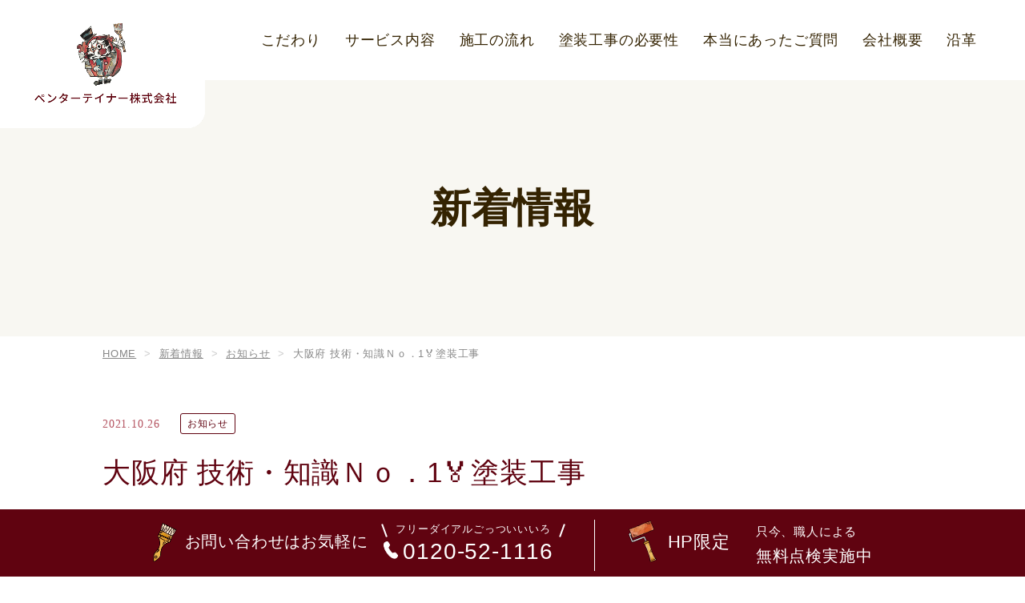

--- FILE ---
content_type: text/html; charset=UTF-8
request_url: https://www.pentertainer.jp/2021/10/26/16186/
body_size: 21612
content:
<!DOCTYPE html>
<html lang="ja">

<head>
	<meta charset="UTF-8">
			<meta name="viewport" content="width=1300">
		<meta name="format-detection" content="telephone=no" />
	<title>大阪府 技術・知識Ｎｏ．1🏅塗装工事 | 八尾市で外壁・屋根塗装、浴室・浴槽塗装、防水工事ならペンターテイナー株式会社</title>
<meta name='robots' content='max-image-preview:large' />
<link rel='dns-prefetch' href='//stats.wp.com' />

<!-- SEO SIMPLE PACK 3.6.2 -->
<meta name="description" content="大阪府 技術・知識Ｎｏ．1🏅塗装工事 、八尾市で外壁・屋根塗装、浴室・浴槽塗装、防水工事ならペンターテイナー株式会社にお任せください。">
<meta name="keywords" content="八尾市,外壁塗装,屋根塗装,浴室塗装,浴槽塗装,防水工事">
<meta property="og:locale" content="ja_JP">
<meta property="og:type" content="article">
<meta property="og:title" content="大阪府 技術・知識Ｎｏ．1🏅塗装工事 | 八尾市で外壁・屋根塗装、浴室・浴槽塗装、防水工事ならペンターテイナー株式会社">
<meta property="og:description" content="大阪府 技術・知識Ｎｏ．1🏅塗装工事 、八尾市で外壁・屋根塗装、浴室・浴槽塗装、防水工事ならペンターテイナー株式会社にお任せください。">
<meta property="og:site_name" content="八尾市で外壁・屋根塗装、浴室・浴槽塗装、防水工事ならペンターテイナー株式会社">
<meta name="twitter:card" content="summary_large_image">
<!-- / SEO SIMPLE PACK -->

<style id='wp-img-auto-sizes-contain-inline-css' type='text/css'>
img:is([sizes=auto i],[sizes^="auto," i]){contain-intrinsic-size:3000px 1500px}
/*# sourceURL=wp-img-auto-sizes-contain-inline-css */
</style>
<link rel='stylesheet' id='sbi_styles-css' href='https://www.pentertainer.jp/wp-content/plugins/instagram-feed/css/sbi-styles.min.css?ver=6.10.0' type='text/css' media='all' />
<style id='wp-emoji-styles-inline-css' type='text/css'>

	img.wp-smiley, img.emoji {
		display: inline !important;
		border: none !important;
		box-shadow: none !important;
		height: 1em !important;
		width: 1em !important;
		margin: 0 0.07em !important;
		vertical-align: -0.1em !important;
		background: none !important;
		padding: 0 !important;
	}
/*# sourceURL=wp-emoji-styles-inline-css */
</style>
<style id='wp-block-library-inline-css' type='text/css'>
:root{--wp-block-synced-color:#7a00df;--wp-block-synced-color--rgb:122,0,223;--wp-bound-block-color:var(--wp-block-synced-color);--wp-editor-canvas-background:#ddd;--wp-admin-theme-color:#007cba;--wp-admin-theme-color--rgb:0,124,186;--wp-admin-theme-color-darker-10:#006ba1;--wp-admin-theme-color-darker-10--rgb:0,107,160.5;--wp-admin-theme-color-darker-20:#005a87;--wp-admin-theme-color-darker-20--rgb:0,90,135;--wp-admin-border-width-focus:2px}@media (min-resolution:192dpi){:root{--wp-admin-border-width-focus:1.5px}}.wp-element-button{cursor:pointer}:root .has-very-light-gray-background-color{background-color:#eee}:root .has-very-dark-gray-background-color{background-color:#313131}:root .has-very-light-gray-color{color:#eee}:root .has-very-dark-gray-color{color:#313131}:root .has-vivid-green-cyan-to-vivid-cyan-blue-gradient-background{background:linear-gradient(135deg,#00d084,#0693e3)}:root .has-purple-crush-gradient-background{background:linear-gradient(135deg,#34e2e4,#4721fb 50%,#ab1dfe)}:root .has-hazy-dawn-gradient-background{background:linear-gradient(135deg,#faaca8,#dad0ec)}:root .has-subdued-olive-gradient-background{background:linear-gradient(135deg,#fafae1,#67a671)}:root .has-atomic-cream-gradient-background{background:linear-gradient(135deg,#fdd79a,#004a59)}:root .has-nightshade-gradient-background{background:linear-gradient(135deg,#330968,#31cdcf)}:root .has-midnight-gradient-background{background:linear-gradient(135deg,#020381,#2874fc)}:root{--wp--preset--font-size--normal:16px;--wp--preset--font-size--huge:42px}.has-regular-font-size{font-size:1em}.has-larger-font-size{font-size:2.625em}.has-normal-font-size{font-size:var(--wp--preset--font-size--normal)}.has-huge-font-size{font-size:var(--wp--preset--font-size--huge)}.has-text-align-center{text-align:center}.has-text-align-left{text-align:left}.has-text-align-right{text-align:right}.has-fit-text{white-space:nowrap!important}#end-resizable-editor-section{display:none}.aligncenter{clear:both}.items-justified-left{justify-content:flex-start}.items-justified-center{justify-content:center}.items-justified-right{justify-content:flex-end}.items-justified-space-between{justify-content:space-between}.screen-reader-text{border:0;clip-path:inset(50%);height:1px;margin:-1px;overflow:hidden;padding:0;position:absolute;width:1px;word-wrap:normal!important}.screen-reader-text:focus{background-color:#ddd;clip-path:none;color:#444;display:block;font-size:1em;height:auto;left:5px;line-height:normal;padding:15px 23px 14px;text-decoration:none;top:5px;width:auto;z-index:100000}html :where(.has-border-color){border-style:solid}html :where([style*=border-top-color]){border-top-style:solid}html :where([style*=border-right-color]){border-right-style:solid}html :where([style*=border-bottom-color]){border-bottom-style:solid}html :where([style*=border-left-color]){border-left-style:solid}html :where([style*=border-width]){border-style:solid}html :where([style*=border-top-width]){border-top-style:solid}html :where([style*=border-right-width]){border-right-style:solid}html :where([style*=border-bottom-width]){border-bottom-style:solid}html :where([style*=border-left-width]){border-left-style:solid}html :where(img[class*=wp-image-]){height:auto;max-width:100%}:where(figure){margin:0 0 1em}html :where(.is-position-sticky){--wp-admin--admin-bar--position-offset:var(--wp-admin--admin-bar--height,0px)}@media screen and (max-width:600px){html :where(.is-position-sticky){--wp-admin--admin-bar--position-offset:0px}}

/*# sourceURL=wp-block-library-inline-css */
</style><style id='global-styles-inline-css' type='text/css'>
:root{--wp--preset--aspect-ratio--square: 1;--wp--preset--aspect-ratio--4-3: 4/3;--wp--preset--aspect-ratio--3-4: 3/4;--wp--preset--aspect-ratio--3-2: 3/2;--wp--preset--aspect-ratio--2-3: 2/3;--wp--preset--aspect-ratio--16-9: 16/9;--wp--preset--aspect-ratio--9-16: 9/16;--wp--preset--color--black: #000000;--wp--preset--color--cyan-bluish-gray: #abb8c3;--wp--preset--color--white: #ffffff;--wp--preset--color--pale-pink: #f78da7;--wp--preset--color--vivid-red: #cf2e2e;--wp--preset--color--luminous-vivid-orange: #ff6900;--wp--preset--color--luminous-vivid-amber: #fcb900;--wp--preset--color--light-green-cyan: #7bdcb5;--wp--preset--color--vivid-green-cyan: #00d084;--wp--preset--color--pale-cyan-blue: #8ed1fc;--wp--preset--color--vivid-cyan-blue: #0693e3;--wp--preset--color--vivid-purple: #9b51e0;--wp--preset--gradient--vivid-cyan-blue-to-vivid-purple: linear-gradient(135deg,rgb(6,147,227) 0%,rgb(155,81,224) 100%);--wp--preset--gradient--light-green-cyan-to-vivid-green-cyan: linear-gradient(135deg,rgb(122,220,180) 0%,rgb(0,208,130) 100%);--wp--preset--gradient--luminous-vivid-amber-to-luminous-vivid-orange: linear-gradient(135deg,rgb(252,185,0) 0%,rgb(255,105,0) 100%);--wp--preset--gradient--luminous-vivid-orange-to-vivid-red: linear-gradient(135deg,rgb(255,105,0) 0%,rgb(207,46,46) 100%);--wp--preset--gradient--very-light-gray-to-cyan-bluish-gray: linear-gradient(135deg,rgb(238,238,238) 0%,rgb(169,184,195) 100%);--wp--preset--gradient--cool-to-warm-spectrum: linear-gradient(135deg,rgb(74,234,220) 0%,rgb(151,120,209) 20%,rgb(207,42,186) 40%,rgb(238,44,130) 60%,rgb(251,105,98) 80%,rgb(254,248,76) 100%);--wp--preset--gradient--blush-light-purple: linear-gradient(135deg,rgb(255,206,236) 0%,rgb(152,150,240) 100%);--wp--preset--gradient--blush-bordeaux: linear-gradient(135deg,rgb(254,205,165) 0%,rgb(254,45,45) 50%,rgb(107,0,62) 100%);--wp--preset--gradient--luminous-dusk: linear-gradient(135deg,rgb(255,203,112) 0%,rgb(199,81,192) 50%,rgb(65,88,208) 100%);--wp--preset--gradient--pale-ocean: linear-gradient(135deg,rgb(255,245,203) 0%,rgb(182,227,212) 50%,rgb(51,167,181) 100%);--wp--preset--gradient--electric-grass: linear-gradient(135deg,rgb(202,248,128) 0%,rgb(113,206,126) 100%);--wp--preset--gradient--midnight: linear-gradient(135deg,rgb(2,3,129) 0%,rgb(40,116,252) 100%);--wp--preset--font-size--small: 13px;--wp--preset--font-size--medium: 20px;--wp--preset--font-size--large: 36px;--wp--preset--font-size--x-large: 42px;--wp--preset--spacing--20: 0.44rem;--wp--preset--spacing--30: 0.67rem;--wp--preset--spacing--40: 1rem;--wp--preset--spacing--50: 1.5rem;--wp--preset--spacing--60: 2.25rem;--wp--preset--spacing--70: 3.38rem;--wp--preset--spacing--80: 5.06rem;--wp--preset--shadow--natural: 6px 6px 9px rgba(0, 0, 0, 0.2);--wp--preset--shadow--deep: 12px 12px 50px rgba(0, 0, 0, 0.4);--wp--preset--shadow--sharp: 6px 6px 0px rgba(0, 0, 0, 0.2);--wp--preset--shadow--outlined: 6px 6px 0px -3px rgb(255, 255, 255), 6px 6px rgb(0, 0, 0);--wp--preset--shadow--crisp: 6px 6px 0px rgb(0, 0, 0);}:where(.is-layout-flex){gap: 0.5em;}:where(.is-layout-grid){gap: 0.5em;}body .is-layout-flex{display: flex;}.is-layout-flex{flex-wrap: wrap;align-items: center;}.is-layout-flex > :is(*, div){margin: 0;}body .is-layout-grid{display: grid;}.is-layout-grid > :is(*, div){margin: 0;}:where(.wp-block-columns.is-layout-flex){gap: 2em;}:where(.wp-block-columns.is-layout-grid){gap: 2em;}:where(.wp-block-post-template.is-layout-flex){gap: 1.25em;}:where(.wp-block-post-template.is-layout-grid){gap: 1.25em;}.has-black-color{color: var(--wp--preset--color--black) !important;}.has-cyan-bluish-gray-color{color: var(--wp--preset--color--cyan-bluish-gray) !important;}.has-white-color{color: var(--wp--preset--color--white) !important;}.has-pale-pink-color{color: var(--wp--preset--color--pale-pink) !important;}.has-vivid-red-color{color: var(--wp--preset--color--vivid-red) !important;}.has-luminous-vivid-orange-color{color: var(--wp--preset--color--luminous-vivid-orange) !important;}.has-luminous-vivid-amber-color{color: var(--wp--preset--color--luminous-vivid-amber) !important;}.has-light-green-cyan-color{color: var(--wp--preset--color--light-green-cyan) !important;}.has-vivid-green-cyan-color{color: var(--wp--preset--color--vivid-green-cyan) !important;}.has-pale-cyan-blue-color{color: var(--wp--preset--color--pale-cyan-blue) !important;}.has-vivid-cyan-blue-color{color: var(--wp--preset--color--vivid-cyan-blue) !important;}.has-vivid-purple-color{color: var(--wp--preset--color--vivid-purple) !important;}.has-black-background-color{background-color: var(--wp--preset--color--black) !important;}.has-cyan-bluish-gray-background-color{background-color: var(--wp--preset--color--cyan-bluish-gray) !important;}.has-white-background-color{background-color: var(--wp--preset--color--white) !important;}.has-pale-pink-background-color{background-color: var(--wp--preset--color--pale-pink) !important;}.has-vivid-red-background-color{background-color: var(--wp--preset--color--vivid-red) !important;}.has-luminous-vivid-orange-background-color{background-color: var(--wp--preset--color--luminous-vivid-orange) !important;}.has-luminous-vivid-amber-background-color{background-color: var(--wp--preset--color--luminous-vivid-amber) !important;}.has-light-green-cyan-background-color{background-color: var(--wp--preset--color--light-green-cyan) !important;}.has-vivid-green-cyan-background-color{background-color: var(--wp--preset--color--vivid-green-cyan) !important;}.has-pale-cyan-blue-background-color{background-color: var(--wp--preset--color--pale-cyan-blue) !important;}.has-vivid-cyan-blue-background-color{background-color: var(--wp--preset--color--vivid-cyan-blue) !important;}.has-vivid-purple-background-color{background-color: var(--wp--preset--color--vivid-purple) !important;}.has-black-border-color{border-color: var(--wp--preset--color--black) !important;}.has-cyan-bluish-gray-border-color{border-color: var(--wp--preset--color--cyan-bluish-gray) !important;}.has-white-border-color{border-color: var(--wp--preset--color--white) !important;}.has-pale-pink-border-color{border-color: var(--wp--preset--color--pale-pink) !important;}.has-vivid-red-border-color{border-color: var(--wp--preset--color--vivid-red) !important;}.has-luminous-vivid-orange-border-color{border-color: var(--wp--preset--color--luminous-vivid-orange) !important;}.has-luminous-vivid-amber-border-color{border-color: var(--wp--preset--color--luminous-vivid-amber) !important;}.has-light-green-cyan-border-color{border-color: var(--wp--preset--color--light-green-cyan) !important;}.has-vivid-green-cyan-border-color{border-color: var(--wp--preset--color--vivid-green-cyan) !important;}.has-pale-cyan-blue-border-color{border-color: var(--wp--preset--color--pale-cyan-blue) !important;}.has-vivid-cyan-blue-border-color{border-color: var(--wp--preset--color--vivid-cyan-blue) !important;}.has-vivid-purple-border-color{border-color: var(--wp--preset--color--vivid-purple) !important;}.has-vivid-cyan-blue-to-vivid-purple-gradient-background{background: var(--wp--preset--gradient--vivid-cyan-blue-to-vivid-purple) !important;}.has-light-green-cyan-to-vivid-green-cyan-gradient-background{background: var(--wp--preset--gradient--light-green-cyan-to-vivid-green-cyan) !important;}.has-luminous-vivid-amber-to-luminous-vivid-orange-gradient-background{background: var(--wp--preset--gradient--luminous-vivid-amber-to-luminous-vivid-orange) !important;}.has-luminous-vivid-orange-to-vivid-red-gradient-background{background: var(--wp--preset--gradient--luminous-vivid-orange-to-vivid-red) !important;}.has-very-light-gray-to-cyan-bluish-gray-gradient-background{background: var(--wp--preset--gradient--very-light-gray-to-cyan-bluish-gray) !important;}.has-cool-to-warm-spectrum-gradient-background{background: var(--wp--preset--gradient--cool-to-warm-spectrum) !important;}.has-blush-light-purple-gradient-background{background: var(--wp--preset--gradient--blush-light-purple) !important;}.has-blush-bordeaux-gradient-background{background: var(--wp--preset--gradient--blush-bordeaux) !important;}.has-luminous-dusk-gradient-background{background: var(--wp--preset--gradient--luminous-dusk) !important;}.has-pale-ocean-gradient-background{background: var(--wp--preset--gradient--pale-ocean) !important;}.has-electric-grass-gradient-background{background: var(--wp--preset--gradient--electric-grass) !important;}.has-midnight-gradient-background{background: var(--wp--preset--gradient--midnight) !important;}.has-small-font-size{font-size: var(--wp--preset--font-size--small) !important;}.has-medium-font-size{font-size: var(--wp--preset--font-size--medium) !important;}.has-large-font-size{font-size: var(--wp--preset--font-size--large) !important;}.has-x-large-font-size{font-size: var(--wp--preset--font-size--x-large) !important;}
/*# sourceURL=global-styles-inline-css */
</style>

<style id='classic-theme-styles-inline-css' type='text/css'>
/*! This file is auto-generated */
.wp-block-button__link{color:#fff;background-color:#32373c;border-radius:9999px;box-shadow:none;text-decoration:none;padding:calc(.667em + 2px) calc(1.333em + 2px);font-size:1.125em}.wp-block-file__button{background:#32373c;color:#fff;text-decoration:none}
/*# sourceURL=/wp-includes/css/classic-themes.min.css */
</style>
<link rel='stylesheet' id='theme-css' href='https://www.pentertainer.jp/wp-content/themes/pentertainer.jp/css/theme.css' type='text/css' media='all' />
<link rel='stylesheet' id='style-css' href='https://www.pentertainer.jp/wp-content/themes/pentertainer.jp/css/style.css?260127061312' type='text/css' media='all' />
<script type="text/javascript" src="https://www.pentertainer.jp/wp-includes/js/jquery/jquery.min.js?ver=3.7.1" id="jquery-core-js"></script>
<script type="text/javascript" id="jquery-core-js-after">
/* <![CDATA[ */
console.log()
//# sourceURL=jquery-core-js-after
/* ]]> */
</script>
<script type="text/javascript" src="https://www.pentertainer.jp/wp-content/themes/pentertainer.jp/js/lazysizes.min.js" id="lazysizes-js" defer="defer" data-wp-strategy="defer"></script>
<script type="text/javascript" src="https://www.pentertainer.jp/wp-content/themes/pentertainer.jp/js/slick.min.js" id="slick-js" defer="defer" data-wp-strategy="defer"></script>
<script type="text/javascript" src="https://www.pentertainer.jp/wp-content/themes/pentertainer.jp/js/webfont.min.js" id="webfont-js" defer="defer" data-wp-strategy="defer"></script>
<script type="text/javascript" id="behavior-js-extra">
/* <![CDATA[ */
var theme = {"url":"https://www.pentertainer.jp/wp-content/themes/pentertainer.jp"};
//# sourceURL=behavior-js-extra
/* ]]> */
</script>
<script type="text/javascript" src="https://www.pentertainer.jp/wp-content/themes/pentertainer.jp/js/behavior.js?260127061300" id="behavior-js" defer="defer" data-wp-strategy="defer"></script>
<!-- Markup (JSON-LD) structured in schema.org ver.4.8.1 START -->
<script type="application/ld+json">
{
    "@context": "https://schema.org",
    "@type": "BreadcrumbList",
    "itemListElement": [
        {
            "@type": "ListItem",
            "position": 1,
            "item": {
                "@id": "https://www.pentertainer.jp",
                "name": "HOME"
            }
        },
        {
            "@type": "ListItem",
            "position": 2,
            "item": {
                "@id": "https://www.pentertainer.jp/category/news/",
                "name": "お知らせ"
            }
        },
        {
            "@type": "ListItem",
            "position": 3,
            "item": {
                "@id": "https://www.pentertainer.jp/2021/10/26/16186/",
                "name": "大阪府 技術・知識Ｎｏ．1🏅塗装工事"
            }
        }
    ]
}
</script>
<!-- Markup (JSON-LD) structured in schema.org END -->
	<style>img#wpstats{display:none}</style>
		<link rel="canonical" href="https://www.pentertainer.jp/2021/10/26/16186/">

<!-- Google Tag Manager -->
<script>(function(w,d,s,l,i){w[l]=w[l]||[];w[l].push({'gtm.start':
new Date().getTime(),event:'gtm.js'});var f=d.getElementsByTagName(s)[0],
j=d.createElement(s),dl=l!='dataLayer'?'&l='+l:'';j.async=true;j.src=
'https://www.googletagmanager.com/gtm.js?id='+i+dl;f.parentNode.insertBefore(j,f);
})(window,document,'script','dataLayer','GTM-WJ8G883');</script>
<!-- End Google Tag Manager -->
		
<!-- Jetpack Open Graph Tags -->
<meta property="og:type" content="article" />
<meta property="og:title" content="大阪府 技術・知識Ｎｏ．1🏅塗装工事" />
<meta property="og:url" content="https://www.pentertainer.jp/2021/10/26/16186/" />
<meta property="og:description" content="まいど!🙋‍♀️大阪府八尾市の住宅🏘塗り替え専門店でお馴染みのペンターテイナーの高橋👩です༼☉ɷ☉༽ 今日は &hellip;" />
<meta property="article:published_time" content="2021-10-26T13:32:29+00:00" />
<meta property="article:modified_time" content="2021-10-26T13:32:29+00:00" />
<meta property="og:site_name" content="八尾市で外壁・屋根塗装、浴室・浴槽塗装、防水工事ならペンターテイナー株式会社" />
<meta property="og:image" content="https://www.pentertainer.jp/wp-content/uploads/2021/10/892D30C5-287F-42CA-901F-21F020E3945C-640x480.jpeg" />
<meta property="og:image:width" content="640" />
<meta property="og:image:height" content="480" />
<meta property="og:image:alt" content="" />
<meta property="og:locale" content="ja_JP" />
<meta name="twitter:text:title" content="大阪府 技術・知識Ｎｏ．1🏅塗装工事" />
<meta name="twitter:image" content="https://www.pentertainer.jp/wp-content/uploads/2021/10/892D30C5-287F-42CA-901F-21F020E3945C-640x480.jpeg?w=640" />
<meta name="twitter:card" content="summary_large_image" />

<!-- End Jetpack Open Graph Tags -->
	<link rel="icon" type="image/png" href="https://www.pentertainer.jp/wp-content/themes/pentertainer.jp/images/favicon.png" sizes="64x64">
	<link rel="apple-touch-icon" type="image/png" sizes="180x180" href="https://www.pentertainer.jp/wp-content/themes/pentertainer.jp/images/apple-touch-icon.png">
<link rel='stylesheet' id='grunion.css-css' href='https://www.pentertainer.jp/wp-content/plugins/jetpack/jetpack_vendor/automattic/jetpack-forms/src/../dist/contact-form/css/grunion.css?ver=15.4' type='text/css' media='all' />
</head>

<body ontouchstart>
<!-- Google Tag Manager (noscript) -->
<noscript><iframe src="https://www.googletagmanager.com/ns.html?id=GTM-WJ8G883"
height="0" width="0" style="display:none;visibility:hidden"></iframe></noscript>
<!-- End Google Tag Manager (noscript) -->
		
	<header class="header">
		<div class="h-container">
							<div class="h-logo"><a href="https://www.pentertainer.jp/" class="fade">
						<picture>
							<source srcset="https://www.pentertainer.jp/wp-content/themes/pentertainer.jp/images/share/header_logo_sp@2x.png" media="(max-width: 800px)">
							<img fetchpriority="high" src="https://www.pentertainer.jp/wp-content/themes/pentertainer.jp/images/share/header_logo_pc@2x.png" width="360" height="225" alt="八尾市で外壁・屋根塗装、浴室・浴槽塗装、防水工事ならペンターテイナー株式会社にお任せください。">
						</picture>
					</a></div>
					</div>
	</header>
	<nav class="g-navi">
		<div class="pc-navi">
			<ul class="pc-navi-list">
				<li><a href="https://www.pentertainer.jp/commitment/">こだわり</a></li>
				<li class="dropdown">
					<a class="no-link">サービス内容</a>
					<div class="child">
						<ul>
							<li><a href="https://www.pentertainer.jp/outer-wall/">外壁塗装</a></li>
							<li><a href="https://www.pentertainer.jp/apartment/">アパート・マンション塗装</a></li>
							<li><a href="https://www.pentertainer.jp/waterproof/">防水工事</a></li>
							<li><a href="https://www.pentertainer.jp/bathroom/">浴室・浴槽塗装</a></li>
							<li><a href="https://www.pentertainer.jp/roof/">屋根塗装・葺き替え</a></li>
							<li><a href="https://www.pentertainer.jp/indoor/">室内・内部塗装</a></li>
							<li><a href="https://www.pentertainer.jp/checking/">ドローン屋根・外壁点検</a></li>
							<li><a href="https://www.pentertainer.jp/tool/">工具のレンタル・販売</a></li>
						</ul>
					</div>
				</li>
				<li><a href="https://www.pentertainer.jp/flow/">施工の流れ</a></li>
				<li><a href="https://www.pentertainer.jp/need/">塗装工事の必要性</a></li>
				<li><a href="https://www.pentertainer.jp/faq/">本当にあったご質問</a></li>
				<li><a href="https://www.pentertainer.jp/company/">会社概要</a></li>
				<li><a href="https://www.pentertainer.jp/history/">沿革</a></li>
			</ul>
		</div>
		<div class="sp-navi">
			<div class="sp-navi-btns">
				<div class="item contact">
					<a href="https://www.pentertainer.jp/contact/">
						<span class="img">
							<img loading="lazy" src="https://www.pentertainer.jp/wp-content/themes/pentertainer.jp/images/share/fixed_item02@2x.png" width="22" height="28" alt="">
						</span>
						<span class="ttl"><span class="label">HP限定</span><br>無料点検実施中！</span>
					</a>
				</div>
				<div class="item">
					<a href="tel:0120521116">
						<span class="img">
							<svg xmlns="http://www.w3.org/2000/svg" width="13.994" height="16.606" viewBox="0 0 13.994 16.606">
								<path d="M506.006,2512.64l-1.561-1.8a1.2,1.2,0,0,0-1.243-.364l-2.243.657a19.453,19.453,0,0,1-2.451-2.707l-.012-.013a19.464,19.464,0,0,1-1.922-3.105l1.253-1.973a1.2,1.2,0,0,0-.006-1.3l-1.294-2a1.2,1.2,0,0,0-1.262-.52,3.965,3.965,0,0,0-2.5,1.409c-.522.816-1.392,3.851,2.68,9.451h0l.113.15q.1.142.213.286l0,0c4.253,5.464,7.41,5.469,8.339,5.193a3.968,3.968,0,0,0,2.048-2.015A1.2,1.2,0,0,0,506.006,2512.64Z" transform="translate(-492.306 -2499.497)" fill="#600310" />
							</svg>
						</span>
						<span class="ttl">TEL</span>
					</a>
				</div>
				<div class="item">
					<a href="#">
						<span class="img">
							<svg xmlns="http://www.w3.org/2000/svg" width="20.19" height="11.253" viewBox="0 0 20.19 11.253">
								<path d="M3152.408,58.243l9.141,9.4-9.141,9.4" transform="translate(-57.546 3162.944) rotate(-90)" fill="none" stroke="#600310" stroke-width="2" />
							</svg>
						</span>
						<span class="ttl">PAGE TOP</span>
					</a>
				</div>
				<div class="humberger"><span></span><span></span><span></span><span class="ttl">MENU</span></div>
			</div>
			<div class="sp-navi-contents">
				<ul class="sp-navi-list">
					<li><a href="https://www.pentertainer.jp/">HOME</a></li>
					<li><a href="https://www.pentertainer.jp/commitment/">こだわり</a></li>
					<li class="sp-dropdown">
						<a class="no-link">サービス内容</a>
						<div class="child">
							<ul>
								<li><a href="https://www.pentertainer.jp/outer-wall/">外壁塗装</a></li>
								<li><a href="https://www.pentertainer.jp/apartment/">アパート・マンション塗装</a></li>
								<li><a href="https://www.pentertainer.jp/waterproof/">防水工事</a></li>
								<li><a href="https://www.pentertainer.jp/bathroom/">浴室・浴槽塗装</a></li>
								<li><a href="https://www.pentertainer.jp/roof/">屋根塗装・葺き替え</a></li>
								<li><a href="https://www.pentertainer.jp/indoor/">室内・内部塗装</a></li>
								<li><a href="https://www.pentertainer.jp/checking/">ドローン屋根・外壁点検</a></li>
								<li><a href="https://www.pentertainer.jp/tool/">工具のレンタル・販売</a></li>
							</ul>
						</div>
					</li>
					<li><a href="https://www.pentertainer.jp/campaign/">キャンペーンのご紹介</a></li>
					<li><a href="https://www.pentertainer.jp/flow/">施工の流れ</a></li>
					<li><a href="https://www.pentertainer.jp/need/">塗装工事の必要性</a></li>
					<li><a href="https://www.pentertainer.jp/faq/">本当にあったご質問</a></li>
					<li><a href="https://www.pentertainer.jp/company/">会社概要</a></li>
					<li><a href="https://www.pentertainer.jp/history/">沿革</a></li>
					<li><a href="https://www.pentertainer.jp/recruit/">スタッフ募集</a></li>
					<li><a href="https://www.pentertainer.jp/contact/">お問い合わせ</a></li>
					<li><a href="https://www.pentertainer.jp/case/">施工事例</a></li>
					<li><a href="https://www.pentertainer.jp/movie/">施工動画</a></li>
					<li><a href="https://www.pentertainer.jp/topics/">新着情報</a></li>
					<li><a href="https://www.pentertainer.jp/privacy/">プライバシーポリシー</a></li>
				</ul>
			</div>
		</div>
		<div class="fixed-pc">
			<div class="tel-area">
				<a href="tel:0120521116">
					<p class="l-ttl"><i><img loading="lazy" src="https://www.pentertainer.jp/wp-content/themes/pentertainer.jp/images/share/fixed_item01@2x.png" width="30" height="53" alt=""></i>お問い合わせはお気軽に</p>
					<div class="l-desc">
						<span class="txt">フリーダイアルごっついいいろ</span><span class="tel"><i><img loading="lazy" src="https://www.pentertainer.jp/wp-content/themes/pentertainer.jp/images/share/ico_phone.svg" width="18" height="22" alt=""></i>0120-52-1116</span>
					</div>
				</a>
			</div>
			<div class="contact-area">
				<a href="https://www.pentertainer.jp/contact/">
					<p class="l-ttl"><i><img loading="lazy" src="https://www.pentertainer.jp/wp-content/themes/pentertainer.jp/images/share/fixed_item02@2x.png" width="41" height="56" alt=""></i>HP限定</p>
					<div class="l-desc">
						<span class="small">只今、職人による</span><br>無料点検実施中
					</div>
				</a>
			</div>
		</div>
	</nav>

<main>
	<div class="page-ttl">
	<h1>新着情報</h1>
</div>
<nav class="breadcrumb">
	<ul>
		<li class="home"><span property="itemListElement" typeof="ListItem"><a property="item" typeof="WebPage" title="八尾市で外壁・屋根塗装、浴室・浴槽塗装、防水工事ならペンターテイナー株式会社へ移動" href="https://www.pentertainer.jp" class="home"><span property="name">HOME</span></a><meta property="position" content="1"></span></li>
<li class="post-root post post-post"><span property="itemListElement" typeof="ListItem"><a property="item" typeof="WebPage" title="新着情報へ移動" href="https://www.pentertainer.jp/topics/" class="post-root post post-post"><span property="name">新着情報</span></a><meta property="position" content="2"></span></li>
<li class="taxonomy category"><span property="itemListElement" typeof="ListItem"><a property="item" typeof="WebPage" title="お知らせのカテゴリーアーカイブへ移動" href="https://www.pentertainer.jp/category/news/" class="taxonomy category"><span property="name">お知らせ</span></a><meta property="position" content="3"></span></li>
<li class="post post-post current-item"><span property="itemListElement" typeof="ListItem"><span property="name">大阪府 技術・知識Ｎｏ．1🏅塗装工事</span><meta property="position" content="4"></span></li>
	</ul>
</nav>
	<div class="u-contents">
		<section class="tall">
			<div class="container">
				<div class="l-post-single">
					<div class="post-data">
						<time datetime="2021-10-26T22:32:29+09:00">2021.10.26</time>
						<span class="category">お知らせ</span>					</div>
					<h2 class="l-ttl">大阪府 技術・知識Ｎｏ．1🏅塗装工事</h2>
					<div class="postdata">
						<p>まいど!🙋‍♀️大阪府八尾市の住宅🏘塗り替え専門店でお馴染みのペンターテイナーの高橋👩です༼☉ɷ☉༽</p>
<p>今日は 何気に暖かい？⛄️最近 ホッカイロを貼っていく日をミスってしまいます!笑笑 どうでもいいお話😨😨笑</p>
<p>《アパート塗装現場》</p>
<p>今日は 付帯塗装(鉄骨階段)を行いました👷‍♂️</p>
<p><img fetchpriority="high" decoding="async" class="alignnone size-medium wp-image-16198" src="https://www.pentertainer.jp/wp-content/uploads/2021/10/892D30C5-287F-42CA-901F-21F020E3945C-640x480.jpeg" alt="" width="640" height="480" srcset="https://www.pentertainer.jp/wp-content/uploads/2021/10/892D30C5-287F-42CA-901F-21F020E3945C-640x480.jpeg 640w, https://www.pentertainer.jp/wp-content/uploads/2021/10/892D30C5-287F-42CA-901F-21F020E3945C-1024x768.jpeg 1024w, https://www.pentertainer.jp/wp-content/uploads/2021/10/892D30C5-287F-42CA-901F-21F020E3945C-768x576.jpeg 768w, https://www.pentertainer.jp/wp-content/uploads/2021/10/892D30C5-287F-42CA-901F-21F020E3945C.jpeg 1280w" sizes="(max-width: 640px) 100vw, 640px" /></p>
<p>↑付帯箇所 鉄骨階段 2階箇所 1回目上塗り作業中</p>
<p><img decoding="async" class="alignnone size-medium wp-image-16199" src="https://www.pentertainer.jp/wp-content/uploads/2021/10/59E70AF2-3197-4C12-BF15-21452070B262-640x480.jpeg" alt="" width="640" height="480" srcset="https://www.pentertainer.jp/wp-content/uploads/2021/10/59E70AF2-3197-4C12-BF15-21452070B262-640x480.jpeg 640w, https://www.pentertainer.jp/wp-content/uploads/2021/10/59E70AF2-3197-4C12-BF15-21452070B262-1024x768.jpeg 1024w, https://www.pentertainer.jp/wp-content/uploads/2021/10/59E70AF2-3197-4C12-BF15-21452070B262-768x576.jpeg 768w, https://www.pentertainer.jp/wp-content/uploads/2021/10/59E70AF2-3197-4C12-BF15-21452070B262.jpeg 1280w" sizes="(max-width: 640px) 100vw, 640px" /></p>
<p>↑付帯箇所 鉄骨階段 2階箇所 2回目上塗り作業中</p>
<p><img decoding="async" class="alignnone size-medium wp-image-16200" src="https://www.pentertainer.jp/wp-content/uploads/2021/10/90A5DC4B-2157-458D-936A-FD584C6D5CF2-640x480.jpeg" alt="" width="640" height="480" srcset="https://www.pentertainer.jp/wp-content/uploads/2021/10/90A5DC4B-2157-458D-936A-FD584C6D5CF2-640x480.jpeg 640w, https://www.pentertainer.jp/wp-content/uploads/2021/10/90A5DC4B-2157-458D-936A-FD584C6D5CF2-1024x768.jpeg 1024w, https://www.pentertainer.jp/wp-content/uploads/2021/10/90A5DC4B-2157-458D-936A-FD584C6D5CF2-768x576.jpeg 768w, https://www.pentertainer.jp/wp-content/uploads/2021/10/90A5DC4B-2157-458D-936A-FD584C6D5CF2.jpeg 1280w" sizes="(max-width: 640px) 100vw, 640px" /></p>
<p>↑付帯箇所 鉄骨階段 １階箇所 1回目上塗り作業中</p>
<p><img loading="lazy" decoding="async" class="alignnone size-medium wp-image-16201" src="https://www.pentertainer.jp/wp-content/uploads/2021/10/473EE888-E36C-4C50-ABD2-361F71BD59E8-640x480.jpeg" alt="" width="640" height="480" srcset="https://www.pentertainer.jp/wp-content/uploads/2021/10/473EE888-E36C-4C50-ABD2-361F71BD59E8-640x480.jpeg 640w, https://www.pentertainer.jp/wp-content/uploads/2021/10/473EE888-E36C-4C50-ABD2-361F71BD59E8-1024x768.jpeg 1024w, https://www.pentertainer.jp/wp-content/uploads/2021/10/473EE888-E36C-4C50-ABD2-361F71BD59E8-768x576.jpeg 768w, https://www.pentertainer.jp/wp-content/uploads/2021/10/473EE888-E36C-4C50-ABD2-361F71BD59E8.jpeg 1280w" sizes="auto, (max-width: 640px) 100vw, 640px" /></p>
<p>↑付帯箇所 鉄骨階段階段裏 1回目上塗り作業中</p>
<p>こういった臭いがこもる箇所の塗装は 気分が悪くなってきます🙋‍♀️!笑 高橋だけでしょうか？笑笑 みんなまぁまぁ無敵ですもんねー༼☉ɷ☉༽笑</p>
<p>↓↓↓鉄骨階段 追加工事ご依頼分🙏🙏お隣のアパート鉄骨階段になります!</p>
<p><img loading="lazy" decoding="async" class="alignnone size-medium wp-image-16203" src="https://www.pentertainer.jp/wp-content/uploads/2021/10/79BE1C96-A6A9-4A27-A8DF-6F0901AABED7-640x480.jpeg" alt="" width="640" height="480" srcset="https://www.pentertainer.jp/wp-content/uploads/2021/10/79BE1C96-A6A9-4A27-A8DF-6F0901AABED7-640x480.jpeg 640w, https://www.pentertainer.jp/wp-content/uploads/2021/10/79BE1C96-A6A9-4A27-A8DF-6F0901AABED7-1024x768.jpeg 1024w, https://www.pentertainer.jp/wp-content/uploads/2021/10/79BE1C96-A6A9-4A27-A8DF-6F0901AABED7-768x576.jpeg 768w, https://www.pentertainer.jp/wp-content/uploads/2021/10/79BE1C96-A6A9-4A27-A8DF-6F0901AABED7.jpeg 1280w" sizes="auto, (max-width: 640px) 100vw, 640px" /></p>
<p><img loading="lazy" decoding="async" class="alignnone size-medium wp-image-16202" src="https://www.pentertainer.jp/wp-content/uploads/2021/10/19ED8C8C-DA7E-4637-8D2D-6EEE89C9FD72-640x480.jpeg" alt="" width="640" height="480" srcset="https://www.pentertainer.jp/wp-content/uploads/2021/10/19ED8C8C-DA7E-4637-8D2D-6EEE89C9FD72-640x480.jpeg 640w, https://www.pentertainer.jp/wp-content/uploads/2021/10/19ED8C8C-DA7E-4637-8D2D-6EEE89C9FD72-1024x768.jpeg 1024w, https://www.pentertainer.jp/wp-content/uploads/2021/10/19ED8C8C-DA7E-4637-8D2D-6EEE89C9FD72-768x576.jpeg 768w, https://www.pentertainer.jp/wp-content/uploads/2021/10/19ED8C8C-DA7E-4637-8D2D-6EEE89C9FD72.jpeg 1280w" sizes="auto, (max-width: 640px) 100vw, 640px" /></p>
<p>↑鉄骨階段 下塗り(鉄部サビ止め)塗布作業中 踏む箇所になるので ある程度強めの塗料の強溶剤のサビ止め(下塗り材)を使用しております😲😲!</p>
<p>《八尾市 戸建て塗装現場》</p>
<p>今日は 足場解体後の下回りの手直し(タッチアップ)作業や掃き掃除等を行いました🙋‍♀️</p>
<p><img loading="lazy" decoding="async" class="alignnone size-medium wp-image-16187" src="https://www.pentertainer.jp/wp-content/uploads/2021/10/58702A17-882E-4161-808D-A17540A030DA-640x480.jpeg" alt="" width="640" height="480" srcset="https://www.pentertainer.jp/wp-content/uploads/2021/10/58702A17-882E-4161-808D-A17540A030DA-640x480.jpeg 640w, https://www.pentertainer.jp/wp-content/uploads/2021/10/58702A17-882E-4161-808D-A17540A030DA-1024x768.jpeg 1024w, https://www.pentertainer.jp/wp-content/uploads/2021/10/58702A17-882E-4161-808D-A17540A030DA-768x576.jpeg 768w, https://www.pentertainer.jp/wp-content/uploads/2021/10/58702A17-882E-4161-808D-A17540A030DA.jpeg 1280w" sizes="auto, (max-width: 640px) 100vw, 640px" /></p>
<p>↑掃き掃除中</p>
<p><img loading="lazy" decoding="async" class="alignnone size-medium wp-image-16188" src="https://www.pentertainer.jp/wp-content/uploads/2021/10/AEEA90AF-AB0B-44A4-A649-2CDB6E4FD713-640x355.jpeg" alt="" width="640" height="355" srcset="https://www.pentertainer.jp/wp-content/uploads/2021/10/AEEA90AF-AB0B-44A4-A649-2CDB6E4FD713-640x355.jpeg 640w, https://www.pentertainer.jp/wp-content/uploads/2021/10/AEEA90AF-AB0B-44A4-A649-2CDB6E4FD713-1024x568.jpeg 1024w, https://www.pentertainer.jp/wp-content/uploads/2021/10/AEEA90AF-AB0B-44A4-A649-2CDB6E4FD713-768x426.jpeg 768w, https://www.pentertainer.jp/wp-content/uploads/2021/10/AEEA90AF-AB0B-44A4-A649-2CDB6E4FD713.jpeg 1169w" sizes="auto, (max-width: 640px) 100vw, 640px" /></p>
<p><img loading="lazy" decoding="async" class="alignnone size-medium wp-image-16196" src="https://www.pentertainer.jp/wp-content/uploads/2021/10/53ABFF17-93B7-45A5-9CF8-5FA676B0278D-480x480.jpeg" alt="" width="480" height="480" srcset="https://www.pentertainer.jp/wp-content/uploads/2021/10/53ABFF17-93B7-45A5-9CF8-5FA676B0278D-480x480.jpeg 480w, https://www.pentertainer.jp/wp-content/uploads/2021/10/53ABFF17-93B7-45A5-9CF8-5FA676B0278D-1024x1024.jpeg 1024w, https://www.pentertainer.jp/wp-content/uploads/2021/10/53ABFF17-93B7-45A5-9CF8-5FA676B0278D-150x150.jpeg 150w, https://www.pentertainer.jp/wp-content/uploads/2021/10/53ABFF17-93B7-45A5-9CF8-5FA676B0278D-768x768.jpeg 768w, https://www.pentertainer.jp/wp-content/uploads/2021/10/53ABFF17-93B7-45A5-9CF8-5FA676B0278D.jpeg 1280w" sizes="auto, (max-width: 480px) 100vw, 480px" /></p>
<p><img loading="lazy" decoding="async" class="alignnone size-medium wp-image-16190" src="https://www.pentertainer.jp/wp-content/uploads/2021/10/B9B8D5B1-2B72-453B-AC81-179843364A8B-480x480.jpeg" alt="" width="480" height="480" srcset="https://www.pentertainer.jp/wp-content/uploads/2021/10/B9B8D5B1-2B72-453B-AC81-179843364A8B-480x480.jpeg 480w, https://www.pentertainer.jp/wp-content/uploads/2021/10/B9B8D5B1-2B72-453B-AC81-179843364A8B-1024x1024.jpeg 1024w, https://www.pentertainer.jp/wp-content/uploads/2021/10/B9B8D5B1-2B72-453B-AC81-179843364A8B-150x150.jpeg 150w, https://www.pentertainer.jp/wp-content/uploads/2021/10/B9B8D5B1-2B72-453B-AC81-179843364A8B-768x768.jpeg 768w, https://www.pentertainer.jp/wp-content/uploads/2021/10/B9B8D5B1-2B72-453B-AC81-179843364A8B.jpeg 1280w" sizes="auto, (max-width: 480px) 100vw, 480px" /></p>
<p><img loading="lazy" decoding="async" class="alignnone size-medium wp-image-16191" src="https://www.pentertainer.jp/wp-content/uploads/2021/10/FCDAA0BA-F607-4B5B-9E4A-5C1985E401D1-480x480.jpeg" alt="" width="480" height="480" srcset="https://www.pentertainer.jp/wp-content/uploads/2021/10/FCDAA0BA-F607-4B5B-9E4A-5C1985E401D1-480x480.jpeg 480w, https://www.pentertainer.jp/wp-content/uploads/2021/10/FCDAA0BA-F607-4B5B-9E4A-5C1985E401D1-1024x1024.jpeg 1024w, https://www.pentertainer.jp/wp-content/uploads/2021/10/FCDAA0BA-F607-4B5B-9E4A-5C1985E401D1-150x150.jpeg 150w, https://www.pentertainer.jp/wp-content/uploads/2021/10/FCDAA0BA-F607-4B5B-9E4A-5C1985E401D1-768x768.jpeg 768w, https://www.pentertainer.jp/wp-content/uploads/2021/10/FCDAA0BA-F607-4B5B-9E4A-5C1985E401D1.jpeg 1280w" sizes="auto, (max-width: 480px) 100vw, 480px" /></p>
<p><img loading="lazy" decoding="async" class="alignnone size-medium wp-image-16192" src="https://www.pentertainer.jp/wp-content/uploads/2021/10/3692FB6D-4CA0-4776-99FE-CA8F359ECF65-480x480.jpeg" alt="" width="480" height="480" srcset="https://www.pentertainer.jp/wp-content/uploads/2021/10/3692FB6D-4CA0-4776-99FE-CA8F359ECF65-480x480.jpeg 480w, https://www.pentertainer.jp/wp-content/uploads/2021/10/3692FB6D-4CA0-4776-99FE-CA8F359ECF65-1024x1024.jpeg 1024w, https://www.pentertainer.jp/wp-content/uploads/2021/10/3692FB6D-4CA0-4776-99FE-CA8F359ECF65-150x150.jpeg 150w, https://www.pentertainer.jp/wp-content/uploads/2021/10/3692FB6D-4CA0-4776-99FE-CA8F359ECF65-768x768.jpeg 768w, https://www.pentertainer.jp/wp-content/uploads/2021/10/3692FB6D-4CA0-4776-99FE-CA8F359ECF65.jpeg 1280w" sizes="auto, (max-width: 480px) 100vw, 480px" /></p>
<p><img loading="lazy" decoding="async" class="alignnone size-medium wp-image-16193" src="https://www.pentertainer.jp/wp-content/uploads/2021/10/DF3EDB79-D367-42AB-8A75-433BE517A8B9-480x480.jpeg" alt="" width="480" height="480" srcset="https://www.pentertainer.jp/wp-content/uploads/2021/10/DF3EDB79-D367-42AB-8A75-433BE517A8B9-480x480.jpeg 480w, https://www.pentertainer.jp/wp-content/uploads/2021/10/DF3EDB79-D367-42AB-8A75-433BE517A8B9-1024x1024.jpeg 1024w, https://www.pentertainer.jp/wp-content/uploads/2021/10/DF3EDB79-D367-42AB-8A75-433BE517A8B9-150x150.jpeg 150w, https://www.pentertainer.jp/wp-content/uploads/2021/10/DF3EDB79-D367-42AB-8A75-433BE517A8B9-768x768.jpeg 768w, https://www.pentertainer.jp/wp-content/uploads/2021/10/DF3EDB79-D367-42AB-8A75-433BE517A8B9.jpeg 1280w" sizes="auto, (max-width: 480px) 100vw, 480px" /></p>
<p><img loading="lazy" decoding="async" class="alignnone size-medium wp-image-16194" src="https://www.pentertainer.jp/wp-content/uploads/2021/10/3B98780D-0D17-4238-B73F-426A5514BE79-480x480.jpeg" alt="" width="480" height="480" srcset="https://www.pentertainer.jp/wp-content/uploads/2021/10/3B98780D-0D17-4238-B73F-426A5514BE79-480x480.jpeg 480w, https://www.pentertainer.jp/wp-content/uploads/2021/10/3B98780D-0D17-4238-B73F-426A5514BE79-1024x1024.jpeg 1024w, https://www.pentertainer.jp/wp-content/uploads/2021/10/3B98780D-0D17-4238-B73F-426A5514BE79-150x150.jpeg 150w, https://www.pentertainer.jp/wp-content/uploads/2021/10/3B98780D-0D17-4238-B73F-426A5514BE79-768x768.jpeg 768w, https://www.pentertainer.jp/wp-content/uploads/2021/10/3B98780D-0D17-4238-B73F-426A5514BE79.jpeg 1280w" sizes="auto, (max-width: 480px) 100vw, 480px" /></p>
<p><img loading="lazy" decoding="async" class="alignnone size-medium wp-image-16195" src="https://www.pentertainer.jp/wp-content/uploads/2021/10/A3961343-DB32-4022-896A-909662EB438D-480x480.jpeg" alt="" width="480" height="480" srcset="https://www.pentertainer.jp/wp-content/uploads/2021/10/A3961343-DB32-4022-896A-909662EB438D-480x480.jpeg 480w, https://www.pentertainer.jp/wp-content/uploads/2021/10/A3961343-DB32-4022-896A-909662EB438D-1024x1024.jpeg 1024w, https://www.pentertainer.jp/wp-content/uploads/2021/10/A3961343-DB32-4022-896A-909662EB438D-150x150.jpeg 150w, https://www.pentertainer.jp/wp-content/uploads/2021/10/A3961343-DB32-4022-896A-909662EB438D-768x768.jpeg 768w, https://www.pentertainer.jp/wp-content/uploads/2021/10/A3961343-DB32-4022-896A-909662EB438D.jpeg 1280w" sizes="auto, (max-width: 480px) 100vw, 480px" /></p>
<p>高橋ん家から🚲…で15分程。笑 何かと思入れの多いお家です🤤🌈✨塗装工事は 今日をもっておしまいですが 住まいのパートナーとして 今後も末永くお付き合いさせていただきたいです🙋‍♀️♥️</p>
<p>《東大阪市 戸建て塗装現場》</p>
<p>今日は 外壁塗装を行いました👷‍♂️</p>
<p><img loading="lazy" decoding="async" class="alignnone size-medium wp-image-16197" src="https://www.pentertainer.jp/wp-content/uploads/2021/10/4754374C-A187-4FBF-9DC1-17B32A75677E-640x480.jpeg" alt="" width="640" height="480" srcset="https://www.pentertainer.jp/wp-content/uploads/2021/10/4754374C-A187-4FBF-9DC1-17B32A75677E-640x480.jpeg 640w, https://www.pentertainer.jp/wp-content/uploads/2021/10/4754374C-A187-4FBF-9DC1-17B32A75677E-1024x768.jpeg 1024w, https://www.pentertainer.jp/wp-content/uploads/2021/10/4754374C-A187-4FBF-9DC1-17B32A75677E-768x576.jpeg 768w, https://www.pentertainer.jp/wp-content/uploads/2021/10/4754374C-A187-4FBF-9DC1-17B32A75677E.jpeg 1280w" sizes="auto, (max-width: 640px) 100vw, 640px" /></p>
<p>↑チリ取り作業中 チリ取りとは？ローラーでは塗装できないような細かい箇所を刷毛で塗装をする作業の事です🙋‍♀️♥️</p>
<p>チリ取り作業をしていたり ｻｧｧｧｧｱと細かい雨が降ってきたので お昼で帰りました!🚗³₃Boooon!!♡ その後 晴れました🌞😊🌞とさ!ﾁｬﾝﾁｬﾝ🤭笑</p>
<p>《東大阪市 戸建て塗装現場》</p>
<p>今日は 養生作業と下地処理作業を行いました🙋‍♀️</p>
<p>↓塩ビ鋼板用の下塗り材を塗布していきます( ˙-˙ )塩ビ鋼板とは？鉄板に塩化ビニールシートを貼り 加工しているものを塩ビ鋼板といいます😨塩化ビニールシートには シートを柔らかく保つための成分が含まれているのですが この柔らかく保つための成分が なかなかタチの悪い事💦💦!笑 普通に塗装すると すぐにめくれたり ベタベタしたり 汚れが滲みでてきたりと踏んだり蹴ったりになってしまうので 専用の下塗り材の塗布は必須になります🙋‍♀️🙋‍♀️♥️! 鉄板と見分けが付きにくい 処理無しで塗装を行ってしまう業者もいるので 知識が必要になってきます( 　˙³˙　 )</p>
<p><img loading="lazy" decoding="async" class="alignnone size-medium wp-image-16213" src="https://www.pentertainer.jp/wp-content/uploads/2021/10/FA29ED14-FB7B-474C-8A90-E1C5334C8D2B-640x480.jpeg" alt="" width="640" height="480" srcset="https://www.pentertainer.jp/wp-content/uploads/2021/10/FA29ED14-FB7B-474C-8A90-E1C5334C8D2B-640x480.jpeg 640w, https://www.pentertainer.jp/wp-content/uploads/2021/10/FA29ED14-FB7B-474C-8A90-E1C5334C8D2B-1024x768.jpeg 1024w, https://www.pentertainer.jp/wp-content/uploads/2021/10/FA29ED14-FB7B-474C-8A90-E1C5334C8D2B-768x576.jpeg 768w, https://www.pentertainer.jp/wp-content/uploads/2021/10/FA29ED14-FB7B-474C-8A90-E1C5334C8D2B.jpeg 1280w" sizes="auto, (max-width: 640px) 100vw, 640px" /></p>
<p>↑シャッターボックス 現状</p>
<p><img loading="lazy" decoding="async" class="alignnone size-medium wp-image-16214" src="https://www.pentertainer.jp/wp-content/uploads/2021/10/6B871307-29F0-4442-80DE-98B28E8D58BF-640x480.jpeg" alt="" width="640" height="480" srcset="https://www.pentertainer.jp/wp-content/uploads/2021/10/6B871307-29F0-4442-80DE-98B28E8D58BF-640x480.jpeg 640w, https://www.pentertainer.jp/wp-content/uploads/2021/10/6B871307-29F0-4442-80DE-98B28E8D58BF-1024x768.jpeg 1024w, https://www.pentertainer.jp/wp-content/uploads/2021/10/6B871307-29F0-4442-80DE-98B28E8D58BF-768x576.jpeg 768w, https://www.pentertainer.jp/wp-content/uploads/2021/10/6B871307-29F0-4442-80DE-98B28E8D58BF.jpeg 1280w" sizes="auto, (max-width: 640px) 100vw, 640px" /></p>
<p>↑シャッターボックス ケレン作業中</p>
<p><img loading="lazy" decoding="async" class="alignnone size-medium wp-image-16215" src="https://www.pentertainer.jp/wp-content/uploads/2021/10/5ED0234E-DB2E-4F76-B4D9-1AD037EFB92C-640x480.jpeg" alt="" width="640" height="480" srcset="https://www.pentertainer.jp/wp-content/uploads/2021/10/5ED0234E-DB2E-4F76-B4D9-1AD037EFB92C-640x480.jpeg 640w, https://www.pentertainer.jp/wp-content/uploads/2021/10/5ED0234E-DB2E-4F76-B4D9-1AD037EFB92C-1024x768.jpeg 1024w, https://www.pentertainer.jp/wp-content/uploads/2021/10/5ED0234E-DB2E-4F76-B4D9-1AD037EFB92C-768x576.jpeg 768w, https://www.pentertainer.jp/wp-content/uploads/2021/10/5ED0234E-DB2E-4F76-B4D9-1AD037EFB92C.jpeg 1280w" sizes="auto, (max-width: 640px) 100vw, 640px" /></p>
<p>↑シャッターボックス 清掃中</p>
<p><img loading="lazy" decoding="async" class="alignnone size-medium wp-image-16216" src="https://www.pentertainer.jp/wp-content/uploads/2021/10/2205F21D-5036-496C-B028-C9A12C562562-640x480.jpeg" alt="" width="640" height="480" srcset="https://www.pentertainer.jp/wp-content/uploads/2021/10/2205F21D-5036-496C-B028-C9A12C562562-640x480.jpeg 640w, https://www.pentertainer.jp/wp-content/uploads/2021/10/2205F21D-5036-496C-B028-C9A12C562562-1024x768.jpeg 1024w, https://www.pentertainer.jp/wp-content/uploads/2021/10/2205F21D-5036-496C-B028-C9A12C562562-768x576.jpeg 768w, https://www.pentertainer.jp/wp-content/uploads/2021/10/2205F21D-5036-496C-B028-C9A12C562562.jpeg 1280w" sizes="auto, (max-width: 640px) 100vw, 640px" /></p>
<p>↑シャッターボックス 塩ビ鋼板用下塗り材塗布作業中</p>
<p><img loading="lazy" decoding="async" class="alignnone size-medium wp-image-16218" src="https://www.pentertainer.jp/wp-content/uploads/2021/10/D5399D6E-E94F-4284-A773-E1EDB097A2EE-640x480.jpeg" alt="" width="640" height="480" srcset="https://www.pentertainer.jp/wp-content/uploads/2021/10/D5399D6E-E94F-4284-A773-E1EDB097A2EE-640x480.jpeg 640w, https://www.pentertainer.jp/wp-content/uploads/2021/10/D5399D6E-E94F-4284-A773-E1EDB097A2EE-1024x768.jpeg 1024w, https://www.pentertainer.jp/wp-content/uploads/2021/10/D5399D6E-E94F-4284-A773-E1EDB097A2EE-768x576.jpeg 768w, https://www.pentertainer.jp/wp-content/uploads/2021/10/D5399D6E-E94F-4284-A773-E1EDB097A2EE.jpeg 1280w" sizes="auto, (max-width: 640px) 100vw, 640px" /></p>
<p>↑シャッターボックス 下塗り完了</p>
<p><img loading="lazy" decoding="async" class="alignnone size-medium wp-image-16224" src="https://www.pentertainer.jp/wp-content/uploads/2021/10/F49395B1-3F69-4697-9180-70EC1D0D9F5D-640x480.jpeg" alt="" width="640" height="480" srcset="https://www.pentertainer.jp/wp-content/uploads/2021/10/F49395B1-3F69-4697-9180-70EC1D0D9F5D-640x480.jpeg 640w, https://www.pentertainer.jp/wp-content/uploads/2021/10/F49395B1-3F69-4697-9180-70EC1D0D9F5D-1024x768.jpeg 1024w, https://www.pentertainer.jp/wp-content/uploads/2021/10/F49395B1-3F69-4697-9180-70EC1D0D9F5D-768x576.jpeg 768w, https://www.pentertainer.jp/wp-content/uploads/2021/10/F49395B1-3F69-4697-9180-70EC1D0D9F5D.jpeg 1280w" sizes="auto, (max-width: 640px) 100vw, 640px" /></p>
<p>↑幕板 現状</p>
<p><img loading="lazy" decoding="async" class="alignnone size-medium wp-image-16217" src="https://www.pentertainer.jp/wp-content/uploads/2021/10/7552BDA2-E85D-4942-9ED2-1BBC058269DD-640x480.jpeg" alt="" width="640" height="480" srcset="https://www.pentertainer.jp/wp-content/uploads/2021/10/7552BDA2-E85D-4942-9ED2-1BBC058269DD-640x480.jpeg 640w, https://www.pentertainer.jp/wp-content/uploads/2021/10/7552BDA2-E85D-4942-9ED2-1BBC058269DD-1024x768.jpeg 1024w, https://www.pentertainer.jp/wp-content/uploads/2021/10/7552BDA2-E85D-4942-9ED2-1BBC058269DD-768x576.jpeg 768w, https://www.pentertainer.jp/wp-content/uploads/2021/10/7552BDA2-E85D-4942-9ED2-1BBC058269DD.jpeg 1280w" sizes="auto, (max-width: 640px) 100vw, 640px" /></p>
<p>↑幕板 ケレン作業中</p>
<p><img loading="lazy" decoding="async" class="alignnone size-medium wp-image-16219" src="https://www.pentertainer.jp/wp-content/uploads/2021/10/6643C063-F569-4139-9DA0-6168D2A7E405-640x480.jpeg" alt="" width="640" height="480" srcset="https://www.pentertainer.jp/wp-content/uploads/2021/10/6643C063-F569-4139-9DA0-6168D2A7E405-640x480.jpeg 640w, https://www.pentertainer.jp/wp-content/uploads/2021/10/6643C063-F569-4139-9DA0-6168D2A7E405-1024x768.jpeg 1024w, https://www.pentertainer.jp/wp-content/uploads/2021/10/6643C063-F569-4139-9DA0-6168D2A7E405-768x576.jpeg 768w, https://www.pentertainer.jp/wp-content/uploads/2021/10/6643C063-F569-4139-9DA0-6168D2A7E405.jpeg 1280w" sizes="auto, (max-width: 640px) 100vw, 640px" /></p>
<p>↑幕板 清掃中</p>
<p><img loading="lazy" decoding="async" class="size-medium wp-image-16221 alignnone" src="https://www.pentertainer.jp/wp-content/uploads/2021/10/4A4E749A-C0EA-4A50-BF60-B5E08D0316F8-640x480.jpeg" alt="" width="640" height="480" srcset="https://www.pentertainer.jp/wp-content/uploads/2021/10/4A4E749A-C0EA-4A50-BF60-B5E08D0316F8-640x480.jpeg 640w, https://www.pentertainer.jp/wp-content/uploads/2021/10/4A4E749A-C0EA-4A50-BF60-B5E08D0316F8-1024x768.jpeg 1024w, https://www.pentertainer.jp/wp-content/uploads/2021/10/4A4E749A-C0EA-4A50-BF60-B5E08D0316F8-768x576.jpeg 768w, https://www.pentertainer.jp/wp-content/uploads/2021/10/4A4E749A-C0EA-4A50-BF60-B5E08D0316F8.jpeg 1280w" sizes="auto, (max-width: 640px) 100vw, 640px" /></p>
<p>↑幕板 塩ビ鋼板用下塗り塗布作業中</p>
<p><img loading="lazy" decoding="async" class="alignnone size-medium wp-image-16223" src="https://www.pentertainer.jp/wp-content/uploads/2021/10/35E31225-FBE6-4574-855A-8668D48EB1E4-640x480.jpeg" alt="" width="640" height="480" srcset="https://www.pentertainer.jp/wp-content/uploads/2021/10/35E31225-FBE6-4574-855A-8668D48EB1E4-640x480.jpeg 640w, https://www.pentertainer.jp/wp-content/uploads/2021/10/35E31225-FBE6-4574-855A-8668D48EB1E4-1024x768.jpeg 1024w, https://www.pentertainer.jp/wp-content/uploads/2021/10/35E31225-FBE6-4574-855A-8668D48EB1E4-768x576.jpeg 768w, https://www.pentertainer.jp/wp-content/uploads/2021/10/35E31225-FBE6-4574-855A-8668D48EB1E4.jpeg 1280w" sizes="auto, (max-width: 640px) 100vw, 640px" /></p>
<p>↑幕板 塩ビ鋼板用下塗り完了</p>
<p><img loading="lazy" decoding="async" class="alignnone size-medium wp-image-16220" src="https://www.pentertainer.jp/wp-content/uploads/2021/10/7A4F2295-7584-43AA-80C8-456AC7F5E406-640x480.jpeg" alt="" width="640" height="480" srcset="https://www.pentertainer.jp/wp-content/uploads/2021/10/7A4F2295-7584-43AA-80C8-456AC7F5E406-640x480.jpeg 640w, https://www.pentertainer.jp/wp-content/uploads/2021/10/7A4F2295-7584-43AA-80C8-456AC7F5E406-1024x768.jpeg 1024w, https://www.pentertainer.jp/wp-content/uploads/2021/10/7A4F2295-7584-43AA-80C8-456AC7F5E406-768x576.jpeg 768w, https://www.pentertainer.jp/wp-content/uploads/2021/10/7A4F2295-7584-43AA-80C8-456AC7F5E406.jpeg 1280w" sizes="auto, (max-width: 640px) 100vw, 640px" /></p>
<p>↑こういった外せるものは 極力外してから塗装を行います🙋‍♀️</p>
<p><img loading="lazy" decoding="async" class="alignnone size-medium wp-image-16222" src="https://www.pentertainer.jp/wp-content/uploads/2021/10/C7AE5C6D-395D-4495-97DE-5CAF3503EE62-640x480.jpeg" alt="" width="640" height="480" srcset="https://www.pentertainer.jp/wp-content/uploads/2021/10/C7AE5C6D-395D-4495-97DE-5CAF3503EE62-640x480.jpeg 640w, https://www.pentertainer.jp/wp-content/uploads/2021/10/C7AE5C6D-395D-4495-97DE-5CAF3503EE62-1024x768.jpeg 1024w, https://www.pentertainer.jp/wp-content/uploads/2021/10/C7AE5C6D-395D-4495-97DE-5CAF3503EE62-768x576.jpeg 768w, https://www.pentertainer.jp/wp-content/uploads/2021/10/C7AE5C6D-395D-4495-97DE-5CAF3503EE62.jpeg 1280w" sizes="auto, (max-width: 640px) 100vw, 640px" /></p>
<p>↑配管 養生完了</p>
<p>《奈良県 戸建て屋根塗装現場》</p>
<p>今日は 屋根塗装を行いました👷‍♂️</p>
<p><img loading="lazy" decoding="async" class="alignnone size-medium wp-image-16225" src="https://www.pentertainer.jp/wp-content/uploads/2021/10/CA230A1E-1963-407F-A111-4E291E0A99C2-640x480.jpeg" alt="" width="640" height="480" srcset="https://www.pentertainer.jp/wp-content/uploads/2021/10/CA230A1E-1963-407F-A111-4E291E0A99C2-640x480.jpeg 640w, https://www.pentertainer.jp/wp-content/uploads/2021/10/CA230A1E-1963-407F-A111-4E291E0A99C2-1024x768.jpeg 1024w, https://www.pentertainer.jp/wp-content/uploads/2021/10/CA230A1E-1963-407F-A111-4E291E0A99C2-768x576.jpeg 768w, https://www.pentertainer.jp/wp-content/uploads/2021/10/CA230A1E-1963-407F-A111-4E291E0A99C2.jpeg 1280w" sizes="auto, (max-width: 640px) 100vw, 640px" /></p>
<p>↑屋根上塗り作業中</p>
<p><img loading="lazy" decoding="async" class="alignnone size-medium wp-image-16226" src="https://www.pentertainer.jp/wp-content/uploads/2021/10/B02B2046-A6C1-4F33-98D7-86E02F49A14C-640x480.jpeg" alt="" width="640" height="480" srcset="https://www.pentertainer.jp/wp-content/uploads/2021/10/B02B2046-A6C1-4F33-98D7-86E02F49A14C-640x480.jpeg 640w, https://www.pentertainer.jp/wp-content/uploads/2021/10/B02B2046-A6C1-4F33-98D7-86E02F49A14C-1024x768.jpeg 1024w, https://www.pentertainer.jp/wp-content/uploads/2021/10/B02B2046-A6C1-4F33-98D7-86E02F49A14C-768x576.jpeg 768w, https://www.pentertainer.jp/wp-content/uploads/2021/10/B02B2046-A6C1-4F33-98D7-86E02F49A14C.jpeg 1280w" sizes="auto, (max-width: 640px) 100vw, 640px" /></p>
<p>↑屋根 チリ取り作業中 チリ取り作業とは？細かくてローラーでは塗装できない箇所を刷毛で塗装する作業になります🙋‍♀️</p>
<p>⇩⇩⇩アフター</p>
<p><img loading="lazy" decoding="async" class="alignnone size-medium wp-image-16227" src="https://www.pentertainer.jp/wp-content/uploads/2021/10/7BCD755C-04F7-414D-B752-40BA4DD4D3FA-640x480.jpeg" alt="" width="640" height="480" srcset="https://www.pentertainer.jp/wp-content/uploads/2021/10/7BCD755C-04F7-414D-B752-40BA4DD4D3FA-640x480.jpeg 640w, https://www.pentertainer.jp/wp-content/uploads/2021/10/7BCD755C-04F7-414D-B752-40BA4DD4D3FA-1024x768.jpeg 1024w, https://www.pentertainer.jp/wp-content/uploads/2021/10/7BCD755C-04F7-414D-B752-40BA4DD4D3FA-768x576.jpeg 768w, https://www.pentertainer.jp/wp-content/uploads/2021/10/7BCD755C-04F7-414D-B752-40BA4DD4D3FA.jpeg 1280w" sizes="auto, (max-width: 640px) 100vw, 640px" /></p>
<p><img loading="lazy" decoding="async" class="alignnone size-medium wp-image-16232" src="https://www.pentertainer.jp/wp-content/uploads/2021/10/49F6D636-1059-49E8-AF28-70995E7F6714-640x480.jpeg" alt="" width="640" height="480" srcset="https://www.pentertainer.jp/wp-content/uploads/2021/10/49F6D636-1059-49E8-AF28-70995E7F6714-640x480.jpeg 640w, https://www.pentertainer.jp/wp-content/uploads/2021/10/49F6D636-1059-49E8-AF28-70995E7F6714-1024x768.jpeg 1024w, https://www.pentertainer.jp/wp-content/uploads/2021/10/49F6D636-1059-49E8-AF28-70995E7F6714-768x576.jpeg 768w, https://www.pentertainer.jp/wp-content/uploads/2021/10/49F6D636-1059-49E8-AF28-70995E7F6714.jpeg 1280w" sizes="auto, (max-width: 640px) 100vw, 640px" /></p>
<p><img loading="lazy" decoding="async" class="alignnone size-medium wp-image-16233" src="https://www.pentertainer.jp/wp-content/uploads/2021/10/26523BC6-1F64-4395-81F1-C5E7E4C189F2-640x480.jpeg" alt="" width="640" height="480" srcset="https://www.pentertainer.jp/wp-content/uploads/2021/10/26523BC6-1F64-4395-81F1-C5E7E4C189F2-640x480.jpeg 640w, https://www.pentertainer.jp/wp-content/uploads/2021/10/26523BC6-1F64-4395-81F1-C5E7E4C189F2-1024x768.jpeg 1024w, https://www.pentertainer.jp/wp-content/uploads/2021/10/26523BC6-1F64-4395-81F1-C5E7E4C189F2-768x576.jpeg 768w, https://www.pentertainer.jp/wp-content/uploads/2021/10/26523BC6-1F64-4395-81F1-C5E7E4C189F2.jpeg 1280w" sizes="auto, (max-width: 640px) 100vw, 640px" /></p>
<p>⇩⇩⇩ビフォー</p>
<p><img loading="lazy" decoding="async" class="alignnone size-medium wp-image-16234" src="https://www.pentertainer.jp/wp-content/uploads/2021/10/F7219D9A-7F5E-4D4C-8780-4D90BE478ECE-640x480.jpeg" alt="" width="640" height="480" srcset="https://www.pentertainer.jp/wp-content/uploads/2021/10/F7219D9A-7F5E-4D4C-8780-4D90BE478ECE-640x480.jpeg 640w, https://www.pentertainer.jp/wp-content/uploads/2021/10/F7219D9A-7F5E-4D4C-8780-4D90BE478ECE-1024x768.jpeg 1024w, https://www.pentertainer.jp/wp-content/uploads/2021/10/F7219D9A-7F5E-4D4C-8780-4D90BE478ECE-768x576.jpeg 768w, https://www.pentertainer.jp/wp-content/uploads/2021/10/F7219D9A-7F5E-4D4C-8780-4D90BE478ECE.jpeg 1280w" sizes="auto, (max-width: 640px) 100vw, 640px" /> <img loading="lazy" decoding="async" class="alignnone size-medium wp-image-16235" src="https://www.pentertainer.jp/wp-content/uploads/2021/10/E9785E15-D245-4136-8967-5CB021BEDF9A-640x480.jpeg" alt="" width="640" height="480" srcset="https://www.pentertainer.jp/wp-content/uploads/2021/10/E9785E15-D245-4136-8967-5CB021BEDF9A-640x480.jpeg 640w, https://www.pentertainer.jp/wp-content/uploads/2021/10/E9785E15-D245-4136-8967-5CB021BEDF9A-1024x768.jpeg 1024w, https://www.pentertainer.jp/wp-content/uploads/2021/10/E9785E15-D245-4136-8967-5CB021BEDF9A-768x576.jpeg 768w, https://www.pentertainer.jp/wp-content/uploads/2021/10/E9785E15-D245-4136-8967-5CB021BEDF9A.jpeg 1280w" sizes="auto, (max-width: 640px) 100vw, 640px" /> <img loading="lazy" decoding="async" class="alignnone size-medium wp-image-16236" src="https://www.pentertainer.jp/wp-content/uploads/2021/10/EC83FD06-45CF-4EB0-AA68-82B94568B651-640x480.jpeg" alt="" width="640" height="480" srcset="https://www.pentertainer.jp/wp-content/uploads/2021/10/EC83FD06-45CF-4EB0-AA68-82B94568B651-640x480.jpeg 640w, https://www.pentertainer.jp/wp-content/uploads/2021/10/EC83FD06-45CF-4EB0-AA68-82B94568B651-1024x768.jpeg 1024w, https://www.pentertainer.jp/wp-content/uploads/2021/10/EC83FD06-45CF-4EB0-AA68-82B94568B651-768x576.jpeg 768w, https://www.pentertainer.jp/wp-content/uploads/2021/10/EC83FD06-45CF-4EB0-AA68-82B94568B651.jpeg 1280w" sizes="auto, (max-width: 640px) 100vw, 640px" /> <img loading="lazy" decoding="async" class="alignnone size-medium wp-image-16237" src="https://www.pentertainer.jp/wp-content/uploads/2021/10/5D7F4919-E386-479C-A111-0B03D482B3F1-640x480.jpeg" alt="" width="640" height="480" srcset="https://www.pentertainer.jp/wp-content/uploads/2021/10/5D7F4919-E386-479C-A111-0B03D482B3F1-640x480.jpeg 640w, https://www.pentertainer.jp/wp-content/uploads/2021/10/5D7F4919-E386-479C-A111-0B03D482B3F1-1024x768.jpeg 1024w, https://www.pentertainer.jp/wp-content/uploads/2021/10/5D7F4919-E386-479C-A111-0B03D482B3F1-768x576.jpeg 768w, https://www.pentertainer.jp/wp-content/uploads/2021/10/5D7F4919-E386-479C-A111-0B03D482B3F1.jpeg 1280w" sizes="auto, (max-width: 640px) 100vw, 640px" /> <img loading="lazy" decoding="async" class="alignnone size-medium wp-image-16238" src="https://www.pentertainer.jp/wp-content/uploads/2021/10/AF1DD782-4230-4D4A-BC1F-BB9B18482E83-640x480.jpeg" alt="" width="640" height="480" srcset="https://www.pentertainer.jp/wp-content/uploads/2021/10/AF1DD782-4230-4D4A-BC1F-BB9B18482E83-640x480.jpeg 640w, https://www.pentertainer.jp/wp-content/uploads/2021/10/AF1DD782-4230-4D4A-BC1F-BB9B18482E83-1024x768.jpeg 1024w, https://www.pentertainer.jp/wp-content/uploads/2021/10/AF1DD782-4230-4D4A-BC1F-BB9B18482E83-768x576.jpeg 768w, https://www.pentertainer.jp/wp-content/uploads/2021/10/AF1DD782-4230-4D4A-BC1F-BB9B18482E83.jpeg 1280w" sizes="auto, (max-width: 640px) 100vw, 640px" /></p>
<p><img loading="lazy" decoding="async" class="alignnone size-medium wp-image-16228" src="https://www.pentertainer.jp/wp-content/uploads/2021/10/9AA220F0-10C2-4C1A-8536-42083F5B05B7-640x360.jpeg" alt="" width="640" height="360" srcset="https://www.pentertainer.jp/wp-content/uploads/2021/10/9AA220F0-10C2-4C1A-8536-42083F5B05B7-640x360.jpeg 640w, https://www.pentertainer.jp/wp-content/uploads/2021/10/9AA220F0-10C2-4C1A-8536-42083F5B05B7-1024x576.jpeg 1024w, https://www.pentertainer.jp/wp-content/uploads/2021/10/9AA220F0-10C2-4C1A-8536-42083F5B05B7-768x432.jpeg 768w, https://www.pentertainer.jp/wp-content/uploads/2021/10/9AA220F0-10C2-4C1A-8536-42083F5B05B7.jpeg 1280w" sizes="auto, (max-width: 640px) 100vw, 640px" /></p>
<p>↑屋根 塗装完了</p>
<p><img loading="lazy" decoding="async" class="alignnone size-medium wp-image-16231" src="https://www.pentertainer.jp/wp-content/uploads/2021/10/BAB2B999-32FE-4F7B-B965-CB6959524373-640x480.jpeg" alt="" width="640" height="480" srcset="https://www.pentertainer.jp/wp-content/uploads/2021/10/BAB2B999-32FE-4F7B-B965-CB6959524373-640x480.jpeg 640w, https://www.pentertainer.jp/wp-content/uploads/2021/10/BAB2B999-32FE-4F7B-B965-CB6959524373-1024x768.jpeg 1024w, https://www.pentertainer.jp/wp-content/uploads/2021/10/BAB2B999-32FE-4F7B-B965-CB6959524373-768x576.jpeg 768w, https://www.pentertainer.jp/wp-content/uploads/2021/10/BAB2B999-32FE-4F7B-B965-CB6959524373.jpeg 1280w" sizes="auto, (max-width: 640px) 100vw, 640px" /></p>
<p>↑下屋根 上塗り作業中</p>
<p><img loading="lazy" decoding="async" class="alignnone size-medium wp-image-16229" src="https://www.pentertainer.jp/wp-content/uploads/2021/10/26666E57-B6EF-47A1-882A-E9DE0F6F2FA8-640x480.jpeg" alt="" width="640" height="480" srcset="https://www.pentertainer.jp/wp-content/uploads/2021/10/26666E57-B6EF-47A1-882A-E9DE0F6F2FA8-640x480.jpeg 640w, https://www.pentertainer.jp/wp-content/uploads/2021/10/26666E57-B6EF-47A1-882A-E9DE0F6F2FA8-1024x768.jpeg 1024w, https://www.pentertainer.jp/wp-content/uploads/2021/10/26666E57-B6EF-47A1-882A-E9DE0F6F2FA8-768x576.jpeg 768w, https://www.pentertainer.jp/wp-content/uploads/2021/10/26666E57-B6EF-47A1-882A-E9DE0F6F2FA8.jpeg 1280w" sizes="auto, (max-width: 640px) 100vw, 640px" /></p>
<p>↑下屋根 上塗り完了</p>
<p>《八尾市 戸建て塗装現場》</p>
<p>今日は 現場作業 お休みでした🐑💤明日から養生作業を行っていきます🙋‍♀️♪♪</p>
<p>《奈良県 戸建て塗装現場》</p>
<p>今日はシーリング工事を行いました👷‍♂️シーリングとは？お家のパッキンです🙋‍♀️日に当たり過ぎてボロボロになっていたり している場合は 雨水welcome状態になっているので シーリング工事を行う事をおすすめしております( ˙-˙ )♥️雨漏りする前の対策を🙏🙏</p>
<p><img loading="lazy" decoding="async" class="alignnone size-medium wp-image-16204" src="https://www.pentertainer.jp/wp-content/uploads/2021/10/213EAB92-0FF2-41AA-8470-ECAC97D3EDC5-640x480.jpeg" alt="" width="640" height="480" srcset="https://www.pentertainer.jp/wp-content/uploads/2021/10/213EAB92-0FF2-41AA-8470-ECAC97D3EDC5-640x480.jpeg 640w, https://www.pentertainer.jp/wp-content/uploads/2021/10/213EAB92-0FF2-41AA-8470-ECAC97D3EDC5-1024x768.jpeg 1024w, https://www.pentertainer.jp/wp-content/uploads/2021/10/213EAB92-0FF2-41AA-8470-ECAC97D3EDC5-768x576.jpeg 768w, https://www.pentertainer.jp/wp-content/uploads/2021/10/213EAB92-0FF2-41AA-8470-ECAC97D3EDC5.jpeg 1280w" sizes="auto, (max-width: 640px) 100vw, 640px" /></p>
<p>↑シーリング 現状</p>
<p><img loading="lazy" decoding="async" class="alignnone size-medium wp-image-16205" src="https://www.pentertainer.jp/wp-content/uploads/2021/10/25C25872-1722-4380-BD3F-0325E6C6FFC9-640x480.jpeg" alt="" width="640" height="480" srcset="https://www.pentertainer.jp/wp-content/uploads/2021/10/25C25872-1722-4380-BD3F-0325E6C6FFC9-640x480.jpeg 640w, https://www.pentertainer.jp/wp-content/uploads/2021/10/25C25872-1722-4380-BD3F-0325E6C6FFC9-1024x768.jpeg 1024w, https://www.pentertainer.jp/wp-content/uploads/2021/10/25C25872-1722-4380-BD3F-0325E6C6FFC9-768x576.jpeg 768w, https://www.pentertainer.jp/wp-content/uploads/2021/10/25C25872-1722-4380-BD3F-0325E6C6FFC9.jpeg 1280w" sizes="auto, (max-width: 640px) 100vw, 640px" /></p>
<p>↑シーリング 撤去作業中 既存シーリング材を撤去する場合は 打ち替え工事 既存シーリングの上からシーリングを打設する場合は 増し打ち工事になります🙋‍♀️</p>
<p><img loading="lazy" decoding="async" class="alignnone size-medium wp-image-16206" src="https://www.pentertainer.jp/wp-content/uploads/2021/10/197CFD8B-CCDD-49E1-B9E0-F6863224BA78-640x480.jpeg" alt="" width="640" height="480" srcset="https://www.pentertainer.jp/wp-content/uploads/2021/10/197CFD8B-CCDD-49E1-B9E0-F6863224BA78-640x480.jpeg 640w, https://www.pentertainer.jp/wp-content/uploads/2021/10/197CFD8B-CCDD-49E1-B9E0-F6863224BA78-1024x768.jpeg 1024w, https://www.pentertainer.jp/wp-content/uploads/2021/10/197CFD8B-CCDD-49E1-B9E0-F6863224BA78-768x576.jpeg 768w, https://www.pentertainer.jp/wp-content/uploads/2021/10/197CFD8B-CCDD-49E1-B9E0-F6863224BA78.jpeg 1280w" sizes="auto, (max-width: 640px) 100vw, 640px" /></p>
<p>↑シーリング撤去後の清掃中</p>
<p><img loading="lazy" decoding="async" class="alignnone size-medium wp-image-16207" src="https://www.pentertainer.jp/wp-content/uploads/2021/10/C1B78D03-0CB7-488F-91E5-844E7F911FBB-640x480.jpeg" alt="" width="640" height="480" srcset="https://www.pentertainer.jp/wp-content/uploads/2021/10/C1B78D03-0CB7-488F-91E5-844E7F911FBB-640x480.jpeg 640w, https://www.pentertainer.jp/wp-content/uploads/2021/10/C1B78D03-0CB7-488F-91E5-844E7F911FBB-1024x768.jpeg 1024w, https://www.pentertainer.jp/wp-content/uploads/2021/10/C1B78D03-0CB7-488F-91E5-844E7F911FBB-768x576.jpeg 768w, https://www.pentertainer.jp/wp-content/uploads/2021/10/C1B78D03-0CB7-488F-91E5-844E7F911FBB.jpeg 1280w" sizes="auto, (max-width: 640px) 100vw, 640px" /></p>
<p>↑シーリング材 現状</p>
<p><img loading="lazy" decoding="async" class="alignnone size-medium wp-image-16208" src="https://www.pentertainer.jp/wp-content/uploads/2021/10/FA04ADB6-BD52-4390-AF99-1B95773F8DB8-640x480.jpeg" alt="" width="640" height="480" srcset="https://www.pentertainer.jp/wp-content/uploads/2021/10/FA04ADB6-BD52-4390-AF99-1B95773F8DB8-640x480.jpeg 640w, https://www.pentertainer.jp/wp-content/uploads/2021/10/FA04ADB6-BD52-4390-AF99-1B95773F8DB8-1024x768.jpeg 1024w, https://www.pentertainer.jp/wp-content/uploads/2021/10/FA04ADB6-BD52-4390-AF99-1B95773F8DB8-768x576.jpeg 768w, https://www.pentertainer.jp/wp-content/uploads/2021/10/FA04ADB6-BD52-4390-AF99-1B95773F8DB8.jpeg 1280w" sizes="auto, (max-width: 640px) 100vw, 640px" /></p>
<p>↑シーリング材 撤去完了</p>
<p><img loading="lazy" decoding="async" class="alignnone size-medium wp-image-16210" src="https://www.pentertainer.jp/wp-content/uploads/2021/10/4921DFC4-4D74-4338-9476-E798D5065678-640x480.jpeg" alt="" width="640" height="480" srcset="https://www.pentertainer.jp/wp-content/uploads/2021/10/4921DFC4-4D74-4338-9476-E798D5065678-640x480.jpeg 640w, https://www.pentertainer.jp/wp-content/uploads/2021/10/4921DFC4-4D74-4338-9476-E798D5065678-1024x768.jpeg 1024w, https://www.pentertainer.jp/wp-content/uploads/2021/10/4921DFC4-4D74-4338-9476-E798D5065678-768x576.jpeg 768w, https://www.pentertainer.jp/wp-content/uploads/2021/10/4921DFC4-4D74-4338-9476-E798D5065678.jpeg 1280w" sizes="auto, (max-width: 640px) 100vw, 640px" /></p>
<p>↑シーリング材 撤去後の清掃中</p>
<p><img loading="lazy" decoding="async" class="alignnone size-medium wp-image-16212" src="https://www.pentertainer.jp/wp-content/uploads/2021/10/8A41AA94-2066-43B9-8D76-402A1E94A321-640x480.jpeg" alt="" width="640" height="480" srcset="https://www.pentertainer.jp/wp-content/uploads/2021/10/8A41AA94-2066-43B9-8D76-402A1E94A321-640x480.jpeg 640w, https://www.pentertainer.jp/wp-content/uploads/2021/10/8A41AA94-2066-43B9-8D76-402A1E94A321-1024x768.jpeg 1024w, https://www.pentertainer.jp/wp-content/uploads/2021/10/8A41AA94-2066-43B9-8D76-402A1E94A321-768x576.jpeg 768w, https://www.pentertainer.jp/wp-content/uploads/2021/10/8A41AA94-2066-43B9-8D76-402A1E94A321.jpeg 1280w" sizes="auto, (max-width: 640px) 100vw, 640px" /></p>
<p>↑サッシ周り 清掃中</p>
<p><img loading="lazy" decoding="async" class="alignnone size-medium wp-image-16211" src="https://www.pentertainer.jp/wp-content/uploads/2021/10/D6C1A418-A6C3-4E1A-925F-AF42FA78AC8E-640x480.jpeg" alt="" width="640" height="480" srcset="https://www.pentertainer.jp/wp-content/uploads/2021/10/D6C1A418-A6C3-4E1A-925F-AF42FA78AC8E-640x480.jpeg 640w, https://www.pentertainer.jp/wp-content/uploads/2021/10/D6C1A418-A6C3-4E1A-925F-AF42FA78AC8E-1024x768.jpeg 1024w, https://www.pentertainer.jp/wp-content/uploads/2021/10/D6C1A418-A6C3-4E1A-925F-AF42FA78AC8E-768x576.jpeg 768w, https://www.pentertainer.jp/wp-content/uploads/2021/10/D6C1A418-A6C3-4E1A-925F-AF42FA78AC8E.jpeg 1280w" sizes="auto, (max-width: 640px) 100vw, 640px" /></p>
<p>↑養生完了</p>
<p>&nbsp;</p>
<p>こんなご時世に忙しくさせて頂いている事に感謝感謝です🙏🙏♥️皆様いつもありがとうございます🙇‍♀️🙇‍♀️</p>
<p>↓↓↓ 外壁塗装工事・屋根塗装工事・雨漏り工事など</p>
<p>お気軽にお問い合わせ下さい( ¨̮ )❤</p>
<div data-test='contact-form'
			id='contact-form-16186'
			class='wp-block-jetpack-contact-form-container '
			data-wp-interactive='jetpack/form' data-wp-context='{"formId":"16186","formHash":"7b4d5fcc6e4ebc9c1eeb23cfb760aef4ff60f5eb","showErrors":false,"errors":[],"fields":[],"isMultiStep":false,"useAjax":true,"submissionData":null,"formattedSubmissionData":[],"submissionSuccess":false,"submissionError":null,"elementId":"jp-form-7b4d5fcc6e4ebc9c1eeb23cfb760aef4ff60f5eb","isSingleInputForm":false}'
			data-wp-watch--scroll-to-wrapper="callbacks.scrollToWrapper"
		>
<div class="contact-form-submission contact-form-ajax-submission" data-wp-class--submission-success="context.submissionSuccess"><p class="go-back-message"><a class="link" role="button" tabindex="0" data-wp-on--click="actions.goBack" href="/2021/10/26/16186/">戻る</a></p><h4 id="contact-form-success-header">メッセージが送信されました</h4>

<template data-wp-each--submission="context.formattedSubmissionData">
					<div class="jetpack_forms_contact-form-success-summary">
						<div class="field-name" data-wp-text="context.submission.label" data-wp-bind--hidden="!context.submission.label"></div>
						<div class="field-value" data-wp-text="context.submission.value"></div>
						<div class="field-images" data-wp-bind--hidden="!context.submission.images">
							<template data-wp-each--image="context.submission.images">
								<figure class="field-image" data-wp-class--is-empty="!context.image">
									<img data-wp-bind--src="context.image" data-wp-bind--hidden="!context.image" />
									<img decoding="async" src="[data-uri]" data-wp-bind--hidden="context.image" />
								</figure>
							</template>
						</div>
					</div>
				</template></div><form action='https://www.pentertainer.jp/2021/10/26/16186/'
				id='jp-form-7b4d5fcc6e4ebc9c1eeb23cfb760aef4ff60f5eb'
				method='post'
				class='contact-form commentsblock' aria-label="大阪府 技術・知識Ｎｏ．1🏅塗装工事"
				data-wp-on--submit="actions.onFormSubmit"
				data-wp-on--reset="actions.onFormReset"
				data-wp-class--submission-success="context.submissionSuccess"
				data-wp-class--is-first-step="state.isFirstStep"
				data-wp-class--is-last-step="state.isLastStep"
				data-wp-class--is-ajax-form="context.useAjax"
				novalidate >
<input type='hidden' name='jetpack_contact_form_jwt' value='eyJ0eXAiOiJKV1QiLCJhbGciOiJIUzI1NiJ9.[base64].oy5CU9kGVlSdm3ymBLClUu9axL9r7diNUHYbIBwVFUU' />

<div style=""  data-wp-interactive="jetpack/form" data-wp-context='{"fieldId":"g16186","fieldType":"name","fieldLabel":"\u540d\u524d","fieldValue":"","fieldPlaceholder":"","fieldIsRequired":"1","fieldErrorMessage":"","fieldExtra":[],"formHash":"7b4d5fcc6e4ebc9c1eeb23cfb760aef4ff60f5eb"}'  class='grunion-field-name-wrap grunion-field-wrap'  data-wp-init='callbacks.initializeField' data-wp-on--jetpack-form-reset='callbacks.initializeField' >
<label
				for='g16186' class="grunion-field-label name" >名前<span class="grunion-label-required" aria-hidden="true">(必須)</span></label>
<input
					type='text'
					name='g16186'
					id='g16186'
					value=''

					data-wp-bind--aria-invalid='state.fieldHasErrors'
					data-wp-bind--value='state.getFieldValue'
					aria-errormessage='g16186-text-error-message'
					data-wp-on--input='actions.onFieldChange'
					data-wp-on--blur='actions.onFieldBlur'
					data-wp-class--has-value='state.hasFieldValue'

					class='name  grunion-field' 
					required='true' aria-required='true'  />
 
			<div id="g16186-text-error" class="contact-form__input-error" data-wp-class--has-errors="state.fieldHasErrors">
				<span class="contact-form__warning-icon">
					<svg width="16" height="16" viewBox="0 0 16 16" fill="none" xmlns="http://www.w3.org/2000/svg">
						<path d="M8.50015 11.6402H7.50015V10.6402H8.50015V11.6402Z" />
						<path d="M7.50015 9.64018H8.50015V6.30684H7.50015V9.64018Z" />
						<path fill-rule="evenodd" clip-rule="evenodd" d="M6.98331 3.0947C7.42933 2.30177 8.57096 2.30177 9.01698 3.09469L13.8771 11.7349C14.3145 12.5126 13.7525 13.4735 12.8602 13.4735H3.14004C2.24774 13.4735 1.68575 12.5126 2.12321 11.7349L6.98331 3.0947ZM8.14541 3.58496C8.08169 3.47168 7.9186 3.47168 7.85488 3.58496L2.99478 12.2251C2.93229 12.3362 3.01257 12.4735 3.14004 12.4735H12.8602C12.9877 12.4735 13.068 12.3362 13.0055 12.2251L8.14541 3.58496Z" />
					</svg>
					<span class="visually-hidden">警告</span>
				</span>
				<span data-wp-text="state.errorMessage" id="g16186-text-error-message" role="alert" aria-live="assertive"></span>
			</div> 
	</div>

<div style=""  data-wp-interactive="jetpack/form" data-wp-context='{"fieldId":"g16186-1","fieldType":"email","fieldLabel":"\u30e1\u30fc\u30eb","fieldValue":"","fieldPlaceholder":"","fieldIsRequired":"1","fieldErrorMessage":"","fieldExtra":[],"formHash":"7b4d5fcc6e4ebc9c1eeb23cfb760aef4ff60f5eb"}'  class='grunion-field-email-wrap grunion-field-wrap'  data-wp-init='callbacks.initializeField' data-wp-on--jetpack-form-reset='callbacks.initializeField' >
<label
				for='g16186-1' class="grunion-field-label email" >メール<span class="grunion-label-required" aria-hidden="true">(必須)</span></label>
<input
					type='email'
					name='g16186-1'
					id='g16186-1'
					value=''

					data-wp-bind--aria-invalid='state.fieldHasErrors'
					data-wp-bind--value='state.getFieldValue'
					aria-errormessage='g16186-1-email-error-message'
					data-wp-on--input='actions.onFieldChange'
					data-wp-on--blur='actions.onFieldBlur'
					data-wp-class--has-value='state.hasFieldValue'

					class='email  grunion-field' 
					required='true' aria-required='true'  />
 
			<div id="g16186-1-email-error" class="contact-form__input-error" data-wp-class--has-errors="state.fieldHasErrors">
				<span class="contact-form__warning-icon">
					<svg width="16" height="16" viewBox="0 0 16 16" fill="none" xmlns="http://www.w3.org/2000/svg">
						<path d="M8.50015 11.6402H7.50015V10.6402H8.50015V11.6402Z" />
						<path d="M7.50015 9.64018H8.50015V6.30684H7.50015V9.64018Z" />
						<path fill-rule="evenodd" clip-rule="evenodd" d="M6.98331 3.0947C7.42933 2.30177 8.57096 2.30177 9.01698 3.09469L13.8771 11.7349C14.3145 12.5126 13.7525 13.4735 12.8602 13.4735H3.14004C2.24774 13.4735 1.68575 12.5126 2.12321 11.7349L6.98331 3.0947ZM8.14541 3.58496C8.08169 3.47168 7.9186 3.47168 7.85488 3.58496L2.99478 12.2251C2.93229 12.3362 3.01257 12.4735 3.14004 12.4735H12.8602C12.9877 12.4735 13.068 12.3362 13.0055 12.2251L8.14541 3.58496Z" />
					</svg>
					<span class="visually-hidden">警告</span>
				</span>
				<span data-wp-text="state.errorMessage" id="g16186-1-email-error-message" role="alert" aria-live="assertive"></span>
			</div> 
	</div>

<div style=""  data-wp-interactive="jetpack/form" data-wp-context='{"fieldId":"g16186-2","fieldType":"url","fieldLabel":"\u30b5\u30a4\u30c8","fieldValue":"","fieldPlaceholder":"","fieldIsRequired":"","fieldErrorMessage":"","fieldExtra":[],"formHash":"7b4d5fcc6e4ebc9c1eeb23cfb760aef4ff60f5eb"}'  class='grunion-field-url-wrap grunion-field-wrap'  data-wp-init='callbacks.initializeField' data-wp-on--jetpack-form-reset='callbacks.initializeField' >
<label
				for='g16186-2' class="grunion-field-label url" >サイト</label>
<input
					type='text'
					name='g16186-2'
					id='g16186-2'
					value=''

					data-wp-bind--aria-invalid='state.fieldHasErrors'
					data-wp-bind--value='state.getFieldValue'
					aria-errormessage='g16186-2-text-error-message'
					data-wp-on--input='actions.onFieldChange'
					data-wp-on--blur='actions.onFieldBlur'
					data-wp-class--has-value='state.hasFieldValue'

					class='url  grunion-field' 
					 />
 
			<div id="g16186-2-text-error" class="contact-form__input-error" data-wp-class--has-errors="state.fieldHasErrors">
				<span class="contact-form__warning-icon">
					<svg width="16" height="16" viewBox="0 0 16 16" fill="none" xmlns="http://www.w3.org/2000/svg">
						<path d="M8.50015 11.6402H7.50015V10.6402H8.50015V11.6402Z" />
						<path d="M7.50015 9.64018H8.50015V6.30684H7.50015V9.64018Z" />
						<path fill-rule="evenodd" clip-rule="evenodd" d="M6.98331 3.0947C7.42933 2.30177 8.57096 2.30177 9.01698 3.09469L13.8771 11.7349C14.3145 12.5126 13.7525 13.4735 12.8602 13.4735H3.14004C2.24774 13.4735 1.68575 12.5126 2.12321 11.7349L6.98331 3.0947ZM8.14541 3.58496C8.08169 3.47168 7.9186 3.47168 7.85488 3.58496L2.99478 12.2251C2.93229 12.3362 3.01257 12.4735 3.14004 12.4735H12.8602C12.9877 12.4735 13.068 12.3362 13.0055 12.2251L8.14541 3.58496Z" />
					</svg>
					<span class="visually-hidden">警告</span>
				</span>
				<span data-wp-text="state.errorMessage" id="g16186-2-text-error-message" role="alert" aria-live="assertive"></span>
			</div> 
	</div>

<div style=""  data-wp-interactive="jetpack/form" data-wp-context='{"fieldId":"g16186-3","fieldType":"textarea","fieldLabel":"\u30e1\u30c3\u30bb\u30fc\u30b8","fieldValue":"","fieldPlaceholder":"","fieldIsRequired":"","fieldErrorMessage":"","fieldExtra":[],"formHash":"7b4d5fcc6e4ebc9c1eeb23cfb760aef4ff60f5eb"}'  class='grunion-field-textarea-wrap grunion-field-wrap'  data-wp-init='callbacks.initializeField' data-wp-on--jetpack-form-reset='callbacks.initializeField' >
<label
				for='contact-form-comment-g16186-3' class="grunion-field-label textarea" >メッセージ</label>
<textarea
		                style=''
		                name='g16186-3'
		                id='contact-form-comment-g16186-3'
		                rows='20'
						data-wp-text='state.getFieldValue'
						data-wp-on--input='actions.onFieldChange'
						data-wp-on--blur='actions.onFieldBlur'
						data-wp-class--has-value='state.hasFieldValue'
						data-wp-bind--aria-invalid='state.fieldHasErrors'
						aria-errormessage='g16186-3-textarea-error-message'
						class='textarea  grunion-field'  ></textarea>
 
			<div id="g16186-3-textarea-error" class="contact-form__input-error" data-wp-class--has-errors="state.fieldHasErrors">
				<span class="contact-form__warning-icon">
					<svg width="16" height="16" viewBox="0 0 16 16" fill="none" xmlns="http://www.w3.org/2000/svg">
						<path d="M8.50015 11.6402H7.50015V10.6402H8.50015V11.6402Z" />
						<path d="M7.50015 9.64018H8.50015V6.30684H7.50015V9.64018Z" />
						<path fill-rule="evenodd" clip-rule="evenodd" d="M6.98331 3.0947C7.42933 2.30177 8.57096 2.30177 9.01698 3.09469L13.8771 11.7349C14.3145 12.5126 13.7525 13.4735 12.8602 13.4735H3.14004C2.24774 13.4735 1.68575 12.5126 2.12321 11.7349L6.98331 3.0947ZM8.14541 3.58496C8.08169 3.47168 7.9186 3.47168 7.85488 3.58496L2.99478 12.2251C2.93229 12.3362 3.01257 12.4735 3.14004 12.4735H12.8602C12.9877 12.4735 13.068 12.3362 13.0055 12.2251L8.14541 3.58496Z" />
					</svg>
					<span class="visually-hidden">警告</span>
				</span>
				<span data-wp-text="state.errorMessage" id="g16186-3-textarea-error-message" role="alert" aria-live="assertive"></span>
			</div>
	</div>
	<p class='contact-submit'>
<div class="contact-form__error" data-wp-class--show-errors="state.showFormErrors"><span class="contact-form__warning-icon"><span class="visually-hidden">警告。</span><i aria-hidden="true"></i></span>
				<span data-wp-text="state.getFormErrorMessage"></span>
				<ul>
				<template data-wp-each="state.getErrorList" data-wp-key="context.item.id">
					<li><a data-wp-bind--href="context.item.anchor" data-wp-on--click="actions.scrollIntoView" data-wp-text="context.item.label"></a></li>
				</template>
				</ul></div><div class="contact-form__error" data-wp-class--show-errors="state.showSubmissionError" data-wp-text="context.submissionError"></div>		<button type='submit' class='pushbutton-wide'>送信</button>		<input type='hidden' name='contact-form-id' value='16186' />
		<input type='hidden' name='action' value='grunion-contact-form' />
		<input type='hidden' name='contact-form-hash' value='7b4d5fcc6e4ebc9c1eeb23cfb760aef4ff60f5eb' />
	</p>
</form>
</div>
<p>&nbsp;</p>
<p>最後までお読み頂きありがとうございました🐑💤💭</p>
<p>『塗装で人に笑顔を　建物に愛を』<br />
価格は三流だけど 腕は一流　大阪府NO.1の腕前<br />
🏅大阪府知事賞受賞・職業開発能力協会会長賞受賞🏅の実力派営業のいない塗装店《建物　住宅🏘🕌　外壁塗装・屋根塗装・シーリング工事・防水工事・屋根工事・外装工事一式》<br />
ペンターテイナー株式会社<br />
大阪府知事許可(般-1)第152087号<br />
産業廃棄物収集運搬業許可第02700213576号<br />
➿0120-52-1116</p>
<p>事務所→八尾市山本町北5-13-17<br />
資材置き場→大阪府八尾市南太子堂4-3-85</p>
					</div>
				</div>
				<nav class="post-number-single">
					<a class="next" href="https://www.pentertainer.jp/2021/10/27/16240/" rel="next"></a><a href="https://www.pentertainer.jp/category/news/" class="all">ALL</a><a class="prev" href="https://www.pentertainer.jp/2021/10/25/16171/" rel="prev"></a>				</nav>
			</div>
		</section>
	</div>
</main>

<footer class="footer">
	<div class="pagetop"><a href="#"><span class="border"></span><span class="ttl">Page top</span></a></div>
	<div class="f-wrapper01">
		<div class="f-layout01">
			<h2 class="l-ttl" data-en="Recruit">採用情報</h2>
			<p class="l-txt">ペンターテイナー株式会社では、一緒に働いていただける<br class="pc-only">仲間を募集しています。</p>
			<p class="l-btn">
				<a href="https://www.pentertainer.jp/recruit/" class="btn-style01 white">スタッフ募集</a>
			</p>
		</div>
	</div>
	<div class="f-wrapper02">
		<div class="f-layout02">
			<div class="item">
				<p class="f-logo"><a href="https://www.pentertainer.jp/" class="fade"><img loading="lazy" src="https://www.pentertainer.jp/wp-content/themes/pentertainer.jp/images/share/footer_logo@2x.png" width="354" height="52" alt="ペンターテイナー株式会社"></a></p>
				<p class="f-address">〒581-0831　大阪府八尾市山本町北5丁目13−15</p>
				<ul class="f-contact">
					<li class="l-tel">
						<p class="f-tel"><a href="tel:0120521116"><span class="txt01">フリーダイアルごっついいいろ</span><span class="tel"><i></i>0120-52-1116</span></a></p>
						<p class="txt02">※営業電話はご遠慮ください</p>
					</li>
					<li class="sns"><a href="https://www.instagram.com/pentertainer.jp/" target="_blank" class="fade"><img loading="lazy" src="https://www.pentertainer.jp/wp-content/themes/pentertainer.jp/images/share/ico_instagram@2x.png" width="33" height="33" alt="Instagram"></a></li>
					<!--
					<li class="sns"><a href="" target="_blank" class="fade"><img loading="lazy" src="https://www.pentertainer.jp/wp-content/themes/pentertainer.jp/images/share/ico_line@2x.png" width="33" height="33" alt=""></a></li>
					<li class="sns"><a href="" target="_blank" class="fade"><img loading="lazy" src="https://www.pentertainer.jp/wp-content/themes/pentertainer.jp/images/share/ico_youtube@2x.png" width="40" height="28" alt=""></a></li>
					-->
				</ul>
				<dl class="dl-time">
					<dt>営業時間</dt>
					<dd>8:00～20:00</dd>
					<dt>定休日</dt>
					<dd>日曜、祝日</dd>
				</dl>
				<div class="f-box">
					<p>ご相談・お見積りは無料！<br>
						ただいまお見積りの方には特典の粗品をプレゼント！</p>
				</div>
			</div>

			<div class="item">
				<iframe id="fb-page" class="lazyload" title="Facebookページ" data-src="https://www.facebook.com/plugins/page.php?href=https%3A%2F%2Fwww.facebook.com%2Fpentertainer%2F%3Fref%3Dembed_page%23&tabs=timeline&width=440&height=285&small_header=false&adapt_container_width=true&hide_cover=false&show_facepile=false&appId" width="440" height="285" style="border:none;overflow:hidden" scrolling="no" frameborder="0" allowfullscreen="true" allow="autoplay; clipboard-write; encrypted-media; picture-in-picture; web-share"></iframe>
			</div>
		</div>
	</div>
	<nav class="sitemap">
		<div class="item">
			<p class="ttl">私たちについて</p>
			<ul class="list-col2">
				<li><a href="https://www.pentertainer.jp/">HOME</a></li>
				<li><a href="https://www.pentertainer.jp/commitment/">こだわり</a></li>
				<li><a href="https://www.pentertainer.jp/campaign/">キャンペーンのご紹介</a></li>
				<li><a href="https://www.pentertainer.jp/flow/">施工の流れ</a></li>
				<li><a href="https://www.pentertainer.jp/need/">塗装工事の必要性</a></li>
				<li><a href="https://www.pentertainer.jp/faq/">本当にあったご質問</a></li>
				<li><a href="https://www.pentertainer.jp/company/">会社概要</a></li>
				<li><a href="https://www.pentertainer.jp/history/">沿革</a></li>
				<li><a href="https://www.pentertainer.jp/recruit/">スタッフ募集</a></li>
				<li><a href="https://www.pentertainer.jp/contact/">お問い合わせ</a></li>
				<li><a href="https://www.pentertainer.jp/case/">施工事例</a></li>
				<li><a href="https://www.pentertainer.jp/movie/">施工動画</a></li>
				<li><a href="https://www.pentertainer.jp/topics/">新着情報</a></li>
				<li><a href="https://www.pentertainer.jp/privacy/">プライバシーポリシー</a></li>
			</ul>
		</div>
		<div class="item">
			<p class="ttl">サービス案内</p>
			<ul>
				<li><a href="https://www.pentertainer.jp/outer-wall/">外壁塗装</a></li>
				<li><a href="https://www.pentertainer.jp/apartment/">アパート・マンション塗装</a></li>
				<li><a href="https://www.pentertainer.jp/waterproof/">防水工事</a></li>
				<li><a href="https://www.pentertainer.jp/bathroom/">浴室・浴槽塗装</a></li>
				<li><a href="https://www.pentertainer.jp/roof/">屋根塗装・葺き替え</a></li>
				<li><a href="https://www.pentertainer.jp/indoor/">室内・内部塗装</a></li>
				<li><a href="https://www.pentertainer.jp/checking/">ドローン屋根・外壁点検</a></li>
				<li><a href="https://www.pentertainer.jp/tool/">工具のレンタル・販売</a></li>
			</ul>
		</div>
	</nav>
	<p class="copyright"><small>&copy; 2022 ぺンターテイナー株式会社.</small></p>
</footer>
<script type="speculationrules">
{"prefetch":[{"source":"document","where":{"and":[{"href_matches":"/*"},{"not":{"href_matches":["/wp-*.php","/wp-admin/*","/wp-content/uploads/*","/wp-content/*","/wp-content/plugins/*","/wp-content/themes/pentertainer.jp/*","/*\\?(.+)"]}},{"not":{"selector_matches":"a[rel~=\"nofollow\"]"}},{"not":{"selector_matches":".no-prefetch, .no-prefetch a"}}]},"eagerness":"conservative"}]}
</script>
<script type="importmap" id="wp-importmap">
{"imports":{"@wordpress/interactivity":"https://www.pentertainer.jp/wp-includes/js/dist/script-modules/interactivity/index.min.js?ver=8964710565a1d258501f"}}
</script>
<script type="module" src="https://www.pentertainer.jp/wp-content/plugins/jetpack/jetpack_vendor/automattic/jetpack-forms/dist/modules/form/view.js?ver=15.4" id="jp-forms-view-js-module"></script>
<link rel="modulepreload" href="https://www.pentertainer.jp/wp-includes/js/dist/script-modules/interactivity/index.min.js?ver=8964710565a1d258501f" id="@wordpress/interactivity-js-modulepreload" data-wp-fetchpriority="low">
<script type="application/json" id="wp-script-module-data-@wordpress/interactivity">
{"config":{"jetpack/form":{"error_types":{"invalid_email":"有効なメールアドレスを入力してください","invalid_url":"有効な URL を入力してください - https://www.example.com","is_required":"この欄は入力必須です。","invalid_form_empty":"送信しようとしているフォームは空です。","invalid_form":"フォームの内容を正しく入力してください。","network_error":"フォームの送信中に接続の問題が発生しました。 インターネットに接続されていることを確認して、もう一度お試しください。"},"admin_ajax_url":"https://www.pentertainer.jp/wp-admin/admin-ajax.php"}}}
</script>
<!-- Instagram Feed JS -->
<script type="text/javascript">
var sbiajaxurl = "https://www.pentertainer.jp/wp-admin/admin-ajax.php";
</script>
<script type="text/javascript" id="jetpack-stats-js-before">
/* <![CDATA[ */
_stq = window._stq || [];
_stq.push([ "view", {"v":"ext","blog":"196635755","post":"16186","tz":"9","srv":"www.pentertainer.jp","j":"1:15.4"} ]);
_stq.push([ "clickTrackerInit", "196635755", "16186" ]);
//# sourceURL=jetpack-stats-js-before
/* ]]> */
</script>
<script type="text/javascript" src="https://stats.wp.com/e-202605.js" id="jetpack-stats-js" defer="defer" data-wp-strategy="defer"></script>
<script id="wp-emoji-settings" type="application/json">
{"baseUrl":"https://s.w.org/images/core/emoji/17.0.2/72x72/","ext":".png","svgUrl":"https://s.w.org/images/core/emoji/17.0.2/svg/","svgExt":".svg","source":{"concatemoji":"https://www.pentertainer.jp/wp-includes/js/wp-emoji-release.min.js?ver=6.9"}}
</script>
<script type="module">
/* <![CDATA[ */
/*! This file is auto-generated */
const a=JSON.parse(document.getElementById("wp-emoji-settings").textContent),o=(window._wpemojiSettings=a,"wpEmojiSettingsSupports"),s=["flag","emoji"];function i(e){try{var t={supportTests:e,timestamp:(new Date).valueOf()};sessionStorage.setItem(o,JSON.stringify(t))}catch(e){}}function c(e,t,n){e.clearRect(0,0,e.canvas.width,e.canvas.height),e.fillText(t,0,0);t=new Uint32Array(e.getImageData(0,0,e.canvas.width,e.canvas.height).data);e.clearRect(0,0,e.canvas.width,e.canvas.height),e.fillText(n,0,0);const a=new Uint32Array(e.getImageData(0,0,e.canvas.width,e.canvas.height).data);return t.every((e,t)=>e===a[t])}function p(e,t){e.clearRect(0,0,e.canvas.width,e.canvas.height),e.fillText(t,0,0);var n=e.getImageData(16,16,1,1);for(let e=0;e<n.data.length;e++)if(0!==n.data[e])return!1;return!0}function u(e,t,n,a){switch(t){case"flag":return n(e,"\ud83c\udff3\ufe0f\u200d\u26a7\ufe0f","\ud83c\udff3\ufe0f\u200b\u26a7\ufe0f")?!1:!n(e,"\ud83c\udde8\ud83c\uddf6","\ud83c\udde8\u200b\ud83c\uddf6")&&!n(e,"\ud83c\udff4\udb40\udc67\udb40\udc62\udb40\udc65\udb40\udc6e\udb40\udc67\udb40\udc7f","\ud83c\udff4\u200b\udb40\udc67\u200b\udb40\udc62\u200b\udb40\udc65\u200b\udb40\udc6e\u200b\udb40\udc67\u200b\udb40\udc7f");case"emoji":return!a(e,"\ud83e\u1fac8")}return!1}function f(e,t,n,a){let r;const o=(r="undefined"!=typeof WorkerGlobalScope&&self instanceof WorkerGlobalScope?new OffscreenCanvas(300,150):document.createElement("canvas")).getContext("2d",{willReadFrequently:!0}),s=(o.textBaseline="top",o.font="600 32px Arial",{});return e.forEach(e=>{s[e]=t(o,e,n,a)}),s}function r(e){var t=document.createElement("script");t.src=e,t.defer=!0,document.head.appendChild(t)}a.supports={everything:!0,everythingExceptFlag:!0},new Promise(t=>{let n=function(){try{var e=JSON.parse(sessionStorage.getItem(o));if("object"==typeof e&&"number"==typeof e.timestamp&&(new Date).valueOf()<e.timestamp+604800&&"object"==typeof e.supportTests)return e.supportTests}catch(e){}return null}();if(!n){if("undefined"!=typeof Worker&&"undefined"!=typeof OffscreenCanvas&&"undefined"!=typeof URL&&URL.createObjectURL&&"undefined"!=typeof Blob)try{var e="postMessage("+f.toString()+"("+[JSON.stringify(s),u.toString(),c.toString(),p.toString()].join(",")+"));",a=new Blob([e],{type:"text/javascript"});const r=new Worker(URL.createObjectURL(a),{name:"wpTestEmojiSupports"});return void(r.onmessage=e=>{i(n=e.data),r.terminate(),t(n)})}catch(e){}i(n=f(s,u,c,p))}t(n)}).then(e=>{for(const n in e)a.supports[n]=e[n],a.supports.everything=a.supports.everything&&a.supports[n],"flag"!==n&&(a.supports.everythingExceptFlag=a.supports.everythingExceptFlag&&a.supports[n]);var t;a.supports.everythingExceptFlag=a.supports.everythingExceptFlag&&!a.supports.flag,a.supports.everything||((t=a.source||{}).concatemoji?r(t.concatemoji):t.wpemoji&&t.twemoji&&(r(t.twemoji),r(t.wpemoji)))});
//# sourceURL=https://www.pentertainer.jp/wp-includes/js/wp-emoji-loader.min.js
/* ]]> */
</script>
</body>

</html>


--- FILE ---
content_type: text/css
request_url: https://www.pentertainer.jp/wp-content/themes/pentertainer.jp/css/style.css?260127061312
body_size: 20296
content:
@charset "UTF-8";
/*-----------------------------------------------------------
1-1. Reset
-----------------------------------------------------------*/
:root {
	--font-noto: "游ゴシック体", "Yu Gothic", YuGothic, "Hiragino Kaku Gothic Pro", "ヒラギノ角ゴ Pro W3", "メイリオ", Meiryo, sans-serif;
}
/* WebFont読み込み完了後 */
.wf-been-active {
  --font-noto: "Noto Sans JP", sans-serif;
}

html {
	font-size: 100%;
}

body {
	margin: 0;
	padding: 0;
	line-height: 1;
}

div, object, iframe, h1, h2, h3, h4, h5, h6, p, blockquote, pre, abbr, address, cite, code, del, dfn, img, ins, kbd, q, samp, sub, sup, var, b, dl, dt, dd, ol, ul, li, fieldset, form, label, legend, caption, article, aside, canvas, details, figcaption, figure, footer, header, hgroup, menu, nav, section, summary, mark, audio, video, a {
	margin: 0;
	padding: 0;
	border: 0;
	outline: 0;
	vertical-align: baseline;
	background: transparent;
	font-size: 100%;
	font: inherit;
}

span, small, em, time, i {
	font-style: normal;
	margin: 0;
	padding: 0;
	border: 0;
	outline: 0;
	vertical-align: baseline;
	background: transparent;
}

a {
	border: medium;
}

sup {
	vertical-align: text-top;
}

sub {
	vertical-align: text-bottom;
}

legend {
	color: #000;
}

h1, h2, h3, h4, h5, h6 {
	line-height: 1.5em;
}

main, article, aside, details, figcaption, figure, footer, header, hgroup, menu, nav, section, picture {
	display: block;
}

li {
	list-style: none;
}

blockquote, q {
	quotes: none;
}

blockquote:before, blockquote:after, q:before, q:after {
	content: "";
	content: none;
}

input, textarea, select {
	font-family: inherit;
	font-size: inherit;
	font-weight: inherit;
}

input, select {
	vertical-align: middle;
}

abbr[title], dfn[title] {
	cursor: help;
}

del {
	text-decoration: line-through;
}

ins {
	font-style: oblique;
	text-decoration: none;
}

mark {
	background: transparent;
	font-style: normal;
}

img {
	vertical-align: top;
}

table {
	border-collapse: collapse;
	border-spacing: 0;
	width: 100%;
}

*, *::before, *::after {
	-webkit-box-sizing: border-box;
	box-sizing: border-box;
}

::-moz-selection {
	background: #d4dcd6;
}

::selection {
	background: #d4dcd6;
}

/*-----------------------------------------------------------
body
-----------------------------------------------------------*/
img {
	max-width: 100%;
	height: auto;
	-webkit-backface-visibility: hidden;
}

body, html {
	width: 100%;
	height: 100%;
}

body {
	color: #342302;
	font-family: "游ゴシック体", "Yu Gothic", YuGothic, "Hiragino Kaku Gothic Pro", "ヒラギノ角ゴ Pro W3", "メイリオ", Meiryo, sans-serif;
	font-weight: 500;
	font-size: 16px;
	line-height: 2;
	letter-spacing: 0.05em;
	-webkit-text-size-adjust: 100%;
	-webkit-font-feature-settings: "palt";
	font-feature-settings: "palt";
}

a {
	color: inherit;
	text-decoration: none;
}

.link {
	color: #A9803F;
	text-decoration: underline;
}
.link:hover {
	text-decoration: none;
}

a[href^=tel] {
	cursor: default;
}

/*-----------------------------------------------------------
header
-----------------------------------------------------------*/
.h-container {
	position: relative;
}

.h-logo {
	position: absolute;
	left: 0;
	top: 0;
	z-index: 50;
	max-width: 360px;
	width: 20vw;
}

.fixed-pc {
	background: #600310;
	color: #fff;
	font-family: var(--font-noto);
	font-weight: 500;
	display: -webkit-box;
	display: -ms-flexbox;
	display: flex;
	-webkit-box-pack: center;
	-ms-flex-pack: center;
	justify-content: center;
	-webkit-box-align: center;
	-ms-flex-align: center;
	align-items: center;
	width: 100%;
	position: fixed;
	left: 0;
	bottom: 0;
	z-index: 100;
}
.fixed-pc .tel-area a {
	display: -webkit-box;
	display: -ms-flexbox;
	display: flex;
	-webkit-box-align: center;
	-ms-flex-align: center;
	align-items: center;
	padding: 10px 40px;
	position: relative;
	-webkit-transition: 0.2s;
	transition: 0.2s;
}
.fixed-pc .tel-area a:after {
	content: "";
	display: block;
	background: #fff;
	width: 1px;
	height: 64px;
	position: absolute;
	right: 0;
	top: 7px;
}
.fixed-pc .tel-area a:hover {
	opacity: 0.7;
}
.fixed-pc .tel-area .l-ttl {
	font-size: 20px;
	margin-right: 20px;
}
.fixed-pc .tel-area .l-ttl i {
	margin-right: 10px;
}
.fixed-pc .tel-area .l-ttl i img {
	vertical-align: middle;
}
.fixed-pc .tel-area .l-desc {
	-webkit-box-flex: 1;
	-ms-flex: 1;
	flex: 1;
}
.fixed-pc .tel-area .txt {
	display: block;
	font-size: 13px;
	line-height: 1;
	padding: 0 15px;
	position: relative;
	text-align: center;
	width: -webkit-fit-content;
	width: -moz-fit-content;
	width: fit-content;
	margin: 0 auto 8px;
}
.fixed-pc .tel-area .txt:before, .fixed-pc .tel-area .txt:after {
	content: "";
	display: block;
	background: #fff;
	height: 17px;
	width: 2px;
	position: absolute;
	top: 0;
}
.fixed-pc .tel-area .txt:before {
	-webkit-transform: rotate(-20deg);
	transform: rotate(-20deg);
	left: 0;
}
.fixed-pc .tel-area .txt:after {
	-webkit-transform: rotate(20deg);
	transform: rotate(20deg);
	right: 0;
}
.fixed-pc .tel-area .tel {
	display: block;
	font-size: 28px;
	line-height: 1;
}
.fixed-pc .tel-area .tel i {
	margin-right: 6px;
}
.fixed-pc .tel-area .tel i img {
	vertical-align: baseline;
}
.fixed-pc .contact-area a {
	display: -webkit-box;
	display: -ms-flexbox;
	display: flex;
	-webkit-box-align: center;
	-ms-flex-align: center;
	align-items: center;
	padding: 10px 40px;
	-webkit-transition: 0.2s;
	transition: 0.2s;
}
.fixed-pc .contact-area a:hover {
	opacity: 0.7;
}
.fixed-pc .contact-area .l-ttl {
	font-size: 22px;
	margin-right: 32px;
}
.fixed-pc .contact-area .l-ttl i {
	margin-right: 10px;
}
.fixed-pc .contact-area .l-ttl i img {
	vertical-align: middle;
}
.fixed-pc .contact-area .l-desc {
	-webkit-box-flex: 1;
	-ms-flex: 1;
	flex: 1;
	font-size: 20px;
	line-height: 1.6;
}
.fixed-pc .contact-area .l-desc .small {
	font-size: 15px;
}

/*-----------------------------------------------------------
g-navi
-----------------------------------------------------------*/
.pc-navi-list {
	display: -webkit-box;
	display: -ms-flexbox;
	display: flex;
	-webkit-box-pack: end;
	-ms-flex-pack: end;
	justify-content: flex-end;
	padding: 30px 60px;
}
.pc-navi-list > li + li {
	margin-left: 30px;
}
.pc-navi-list > li > a {
	display: block;
	font-family: var(--font-noto);
	font-size: 18px;
	font-weight: 500;
	-webkit-transition: 0.2s;
	transition: 0.2s;
	height: 40px;
	line-height: 40px;
	position: relative;
}
.pc-navi-list > li > a:after {
	content: "";
	display: block;
	width: 100%;
	height: 3px;
	background: #600310;
	position: absolute;
	left: 0;
	bottom: 0;
	-webkit-transition: 0.5s;
	transition: 0.5s;
	-webkit-transform: scaleX(0);
	transform: scaleX(0);
}
.pc-navi-list > li > a:hover:after {
	-webkit-transform: scaleX(1);
	transform: scaleX(1);
}

.sp-navi {
	display: none;
}

/* ドロップダウンメニュー */
.pc-navi .dropdown {
	position: relative;
}
.pc-navi .dropdown .child {
	display: none;
	padding: 15px 0 0;
	position: absolute;
	top: 100%;
	left: 50%;
	-webkit-transform: translate(-50%, 0);
	transform: translate(-50%, 0);
	width: 250px;
	z-index: 50;
}
.pc-navi .dropdown ul {
	background: #F8F7F2;
	border-radius: 10px;
	padding: 15px 25px;
}
.pc-navi .dropdown ul li {
	padding: 0 0 0 20px;
	position: relative;
}
.pc-navi .dropdown ul li:before {
	content: "";
	display: block;
	width: 7px;
	height: 7px;
	border-top: 1px solid #600310;
	border-right: 1px solid #600310;
	position: absolute;
	left: 0px;
	top: 17px;
	-webkit-transform: rotate(45deg);
	transform: rotate(45deg);
}
.pc-navi .dropdown ul li:last-child {
	margin: 0;
}
.pc-navi .dropdown ul li a {
	padding: 8px 0;
	font-family: var(--font-noto);
	font-size: 15px;
	font-weight: 500;
	display: block;
	line-height: 1.5;
	-webkit-transition: 0.2s;
	transition: 0.2s;
}
.pc-navi .dropdown ul li a:hover {
	color: #600310;
}

.no-link {
	cursor: default;
}

/*-----------------------------------------------------------
hero
-----------------------------------------------------------*/
.hero {
	margin: 0 60px;
	position: relative;
}

.hero-img {
	text-align: center;
	position: relative;
}
.hero-img picture img {
	border-radius: 30px;
	-o-object-fit: cover;
	object-fit: cover;
	height: 881px;
	width: 100%;
}

.hero-ttl {
	-ms-writing-mode: tb-rl;
	-webkit-writing-mode: vertical-rl;
	writing-mode: vertical-rl;
	line-height: 1.6;
	text-align: left;
	-webkit-font-feature-settings: "pkna";
	font-feature-settings: "pkna";
	position: absolute;
	right: 100px;
	top: 70px;
	z-index: 10;
}
.hero-ttl .jp {
	display: block;
	font-family: var(--font-noto);
	font-size: 50px;
	font-weight: 700;
	letter-spacing: 0.15em;
	height: -webkit-fit-content;
	height: -moz-fit-content;
	height: fit-content;
	padding: 20px 0;
	position: relative;
	z-index: 1;
}
.hero-ttl .jp:before {
	content: "";
	border-style: solid;
	border-width: 28px;
	border-image-slice: 28 28 28 0;
	border-image-width: 28px;
	border-image-outset: 0;
	border-image-repeat: stretch;
	border-image-source: url(../images/hero-ttl.png);
	position: absolute;
	right: 5px;
	top: 0;
	height: 100%;
	z-index: -1;
}
.hero-ttl .en {
	display: block;
	color: #600310;
	font-family: "Open Sans";
	font-size: 13px;
	font-weight: 400;
	letter-spacing: 0.1em;
	text-orientation: sideways;
	padding: 20px 0;
	margin-right: 15px;
}

.hero-bnr {
	position: absolute;
	right: 50px;
	bottom: 40px;
	z-index: 10;
}

.hero-flyer {
	position: absolute;
	left: 0;
	bottom: 0;
	width: 585px;
	z-index: 10;
}
.hero-flyer:before {
	content: "";
	display: block;
	background: url(../images/hero-tape@2x.png) no-repeat left top/contain;
	width: 156px;
	height: 51px;
	position: absolute;
	left: calc(50% - 78px);
	top: -25px;
	z-index: 15;
}
.hero-flyer a {
	display: -webkit-box;
	display: -ms-flexbox;
	display: flex;
	-webkit-box-align: center;
	-ms-flex-align: center;
	align-items: center;
	background: #fff;
	padding: 30px;
	border-radius: 0 30px 0 0;
}
.hero-flyer .l-img {
	margin-right: 20px;
	width: 188px;
}
.hero-flyer .l-img img {
	border-radius: 10px;
	-o-object-fit: cover;
	object-fit: cover;
	height: 149px;
	width: 100%;
}
.hero-flyer .l-desc {
	-webkit-box-flex: 1;
	-ms-flex: 1;
	flex: 1;
	min-width: 0;
}
.hero-flyer .l-ttl {
	color: #600310;
	font-family: var(--font-noto);
	font-size: 22px;
	font-weight: 500;
	margin-bottom: 10px;
	line-height: 1.7;
	overflow: hidden;
	text-overflow: ellipsis;
	white-space: nowrap;
}
.hero-flyer .l-txt {
	font-family: var(--font-noto);
	font-size: 16px;
	font-weight: 500;
	display: -webkit-box;
	-webkit-line-clamp: 2;
	-webkit-box-orient: vertical;
	overflow: hidden;
	line-height: 1.7;
}

/*-----------------------------------------------------------
top contents
-----------------------------------------------------------*/
.container {
	margin: 0 auto;
	max-width: 1024px;
	width: 90%;
}

.t-ttl01 {
	font-family: var(--font-noto);
	font-size: 30px;
	font-weight: 500;
	padding: 0 0 0 20px;
	position: relative;
	margin-bottom: 40px;
}
.t-ttl01:before {
	content: "";
	display: block;
	background: #600310;
	width: 4px;
	height: 45px;
	position: absolute;
	left: 0;
	top: 2px;
}

.t-ttl02 {
	font-family: var(--font-noto);
	font-size: 38px;
	font-weight: 700;
	margin-bottom: 40px;
}
.t-ttl02 .marker {
	padding: 0 10px;
}
.t-ttl02::before {
	content: attr(data-en);
	display: block;
	color: #A9803F;
	font-family: "Open Sans";
	font-size: 14px;
	font-weight: 400;
	line-height: 1;
	margin-bottom: 10px;
}

/*sec01*/
.sec01 {
	padding: 100px 0 90px;
}
.sec01 .t-ttl01 {
	margin-bottom: 25px;
}

.sec01 .container {
	position: relative;
}

.sec01-list-post {
	display: -ms-grid;
	display: grid;
	-ms-grid-columns: 1fr 30px 1fr;
	grid-template-columns: 1fr 1fr;
	gap: 0 30px;
}
.sec01-list-post li a {
	display: -webkit-box;
	display: -ms-flexbox;
	display: flex;
	-webkit-box-align: center;
	-ms-flex-align: center;
	align-items: center;
	border-bottom: 1px solid #D5D5D5;
	padding: 20px 0;
	-webkit-transition: 0.2s;
	transition: 0.2s;
}
.sec01-list-post li a:hover {
	background: #F8F7F2;
}
.sec01-list-post time {
	color: #B45360;
	font-family: "Open Sans";
	font-size: 26px;
	font-weight: 400;
	line-height: 1;
	width: 100px;
}
.sec01-list-post time .year {
	display: block;
	font-size: 15px;
	margin-bottom: 5px;
}
.sec01-list-post .ttl {
	-webkit-box-flex: 1;
	-ms-flex: 1;
	flex: 1;
	min-width: 0;
	font-family: var(--font-noto);
	font-size: 16px;
	font-weight: 500;
	overflow: hidden;
	text-overflow: ellipsis;
	white-space: nowrap;
	width: 400px;
}

.sec01-btn {
	position: absolute;
	right: 0;
	top: 0;
}

/*sec02*/
.sec02{
  overflow: hidden;
}
.sec02 .container {
	position: relative;
}

.sec02-btn {
	position: absolute;
	right: 0;
	top: 0;
}

#sb_instagram .sbi_photo_wrap{
		overflow: hidden;
		border-radius: 10px;
		position: relative;
		z-index: 10;
	}
/*sec03*/
.sec03 {
	overflow: hidden;
	padding: 140px 0;
}

.sec03-layout {
	display: -webkit-box;
	display: -ms-flexbox;
	display: flex;
	-webkit-box-align: start;
	-ms-flex-align: start;
	align-items: flex-start;
	-webkit-box-orient: horizontal;
	-webkit-box-direction: reverse;
	-ms-flex-direction: row-reverse;
	flex-direction: row-reverse;
}
.sec03-layout .l-img {
	border-radius: 20px 0 0 20px;
	width: 47.5vw;
	z-index: 10;
}
.sec03-layout .l-img img {
	border-radius: 20px 0 0 20px;
	-o-object-fit: cover;
	object-fit: cover;
	height: 887px;
	width: 100%;
}
.sec03-layout .l-desc {
	background: #F8F7F2;
	border-radius: 20px;
	padding: 4.4vw calc(4.4vw + 9.8vw) 4.4vw 4.4vw;
	margin: 4.4vw -9.8vw 0 0;
	width: 55.2vw;
	position: relative;
}
.sec03-layout .l-desc:before {
	content: "";
	display: block;
	background: url(../images/tape01@2x.png) no-repeat left top/contain;
	width: 170px;
	height: 132px;
	position: absolute;
	left: -30px;
	top: -60px;
	z-index: 5;
}
.sec03-layout .l-desc:after {
	content: "";
	display: block;
	background: url(../images/sec03_item@2x.png) no-repeat left top/contain;
	width: 140px;
	height: 113px;
	position: absolute;
	right: 20px;
	bottom: -25px;
	z-index: 5;
	-webkit-animation: katakata 4s step-start 0s infinite normal;
	animation: katakata 4s step-start 0s infinite normal;
}
.sec03-layout .l-list li {
	display: inline-block;
	font-family: var(--font-noto);
	font-size: 24px;
	font-weight: 500;
	margin-right: 20px;
	padding: 0 0 0 35px;
	position: relative;
}
.sec03-layout .l-list li:before {
	content: "";
	display: block;
	background: url(../images/share/ico_check.svg) no-repeat left top/contain;
	width: 29px;
	height: 22px;
	position: absolute;
	left: 0;
	top: 13px;
}
.sec03-layout .l-list li:last-child {
	margin: 0;
}
.sec03-layout .l-catch {
	font-family: var(--font-noto);
	font-size: 31px;
	font-weight: 500;
	margin-bottom: 30px;
}
.sec03-layout .l-img02 {
	margin-bottom: 30px;
}

/*sec04*/
.sec04 {
	overflow: hidden;
	padding: 0 0 70px;
}

.sec04-layout {
	display: -webkit-box;
	display: -ms-flexbox;
	display: flex;
	-webkit-box-align: start;
	-ms-flex-align: start;
	align-items: flex-start;
}
.sec04-layout .l-img {
	width: 50vw;
	height: 857px;
	z-index: 10;
	position: relative;
}
.sec04-layout .l-img .img {
	border-radius: 0 20px 20px 0;
	opacity: 0;
	-webkit-transition: 0.5s;
	transition: 0.5s;
	position: absolute;
	left: 0;
	top: 0;
}
.sec04-layout .l-img .img img {
	border-radius: 0 20px 20px 0;
	-o-object-fit: cover;
	object-fit: cover;
	height: 857px;
	width: 100%;
}
.sec04-layout .l-img .img.is-show {
	opacity: 1;
}
.sec04-layout .l-desc {
	background: #F8F7F2;
	border-radius: 20px;
	padding: 4.4vw 4.4vw 4.4vw calc(4.4vw + 9.8vw);
	margin: 4.4vw 0 0 -9.8vw;
	width: 52.3vw;
	position: relative;
}
.sec04-layout .l-desc:before {
	content: "";
	display: block;
	background: url(../images/sec04_item@2x.png) no-repeat left top/contain;
	width: 148px;
	height: 120px;
	position: absolute;
	left: 4vw;
	top: -40px;
	z-index: 15;
	-webkit-animation: katakata 4s step-start 0s infinite normal;
	animation: katakata 4s step-start 0s infinite normal;
}
.sec04-layout .l-desc:after {
	content: "";
	display: block;
	background: url(../images/tape02@2x.png) no-repeat left top/contain;
	width: 192px;
	height: 143px;
	position: absolute;
	right: -43px;
	bottom: -42px;
	z-index: 15;
}
.sec04-layout .l-list li {
	border-bottom: 1px solid #D5D5D5;
}
.sec04-layout .l-list li a {
	display: -webkit-box;
	display: -ms-flexbox;
	display: flex;
	-webkit-box-align: center;
	-ms-flex-align: center;
	align-items: center;
	font-family: var(--font-noto);
	font-size: 20px;
	font-weight: 500;
	line-height: 1.7;
	padding: 15px 40px 15px 0;
	position: relative;
	-webkit-transition: 0.2s;
	transition: 0.2s;
}
.sec04-layout .l-list li a:after {
	content: "";
	border-radius: 50%;
	display: block;
	background: url(../images/sec04_arrow.svg) no-repeat left top/contain;
	width: 30px;
	height: 30px;
	-webkit-box-shadow: 3px 3px 0 rgba(96, 3, 16, 0.2);
	box-shadow: 3px 3px 0 rgba(96, 3, 16, 0.2);
	position: absolute;
	right: 0;
	top: calc(50% - 15px);
}
.sec04-layout .l-list li a:hover {
	background: rgba(255, 255, 255, 0.8);
	color: #600310;
}
.sec04-layout .l-list .num {
	color: rgba(96, 3, 16, 0.5);
	font-family: "Open Sans";
	font-size: 33px;
	font-weight: 400;
	width: 110px;
	text-align: center;
	margin-right: 15px;
}

/*sec05*/
.sec05 {
	overflow: hidden;
	padding: 0 0 90px;
}
.sec05 .t-ttl02 {
	padding-left: 13.3vw;
}

.sec05-slider-wrap {
	margin: 0 auto;
	width: 100%;
	padding-left: 13.3vw;
}

.sec05-slider {
	padding: 0 0 85px;
	width: 88%;
}
.sec05-slider .item {
	margin-right: 32px;
	text-align: left;
}
.sec05-slider .item a{
	display: block;
	-webkit-transition: 0.2s;
	transition: 0.2s;
}
.sec05-slider .item a:hover {
	opacity: 0.5;
}
.sec05-slider .list-img {
	margin-bottom: 35px;
	border-radius: 10px;
}
.sec05-slider .list-img img {
	border-radius: 10px;
}
.sec05-slider .list-ttl {
	color: #600310;
	font-family: var(--font-noto);
	font-size: 20px;
	font-weight: 500;
	margin-bottom: 15px;
	padding: 0 0 0 25px;
	position: relative;
}
.sec05-slider .list-ttl:before {
	content: "";
	display: block;
	background: #600310;
	width: 10px;
	height: 2px;
	position: absolute;
	left: 0;
	top: 15px;
}
.sec05-slider .slick-list {
	overflow: visible;
}
.sec05-slider .slick-prev,
.sec05-slider .slick-next {
	top: auto;
	bottom: 15px;
	-webkit-transform: none;
	transform: none;
}
.sec05-slider .slick-prev {
	left: auto;
	right: 0px;
}
.sec05-slider .slick-next {
	right: -70px;
}
.sec05-slider .slick-dots {
	width: 100%;
	max-width: calc(100% - 70px);
	display: -webkit-box;
	display: -ms-flexbox;
	display: flex;
	text-align: left;
	position: absolute;
	bottom: 35px;
	left: 0;
}
.sec05-slider .slick-dots li {
	max-width: 140px;
	-webkit-box-flex: 1;
	-ms-flex: 1;
	flex: 1;
}
.sec05-slider .slick-dots li + li {
	margin-left: 0;
}
.sec05-slider .slick-dots li button {
	border-radius: 0;
	width: 100%;
	height: 2px;
}

/*sec06*/
.sec06 {
	background: url(../images/sec06_bg.jpg) no-repeat center center/cover;
	padding: 70px 0;
}

.sec06-layout {
	display: -ms-grid;
	display: grid;
	-ms-grid-columns: 1fr 1fr;
	grid-template-columns: 1fr 1fr;
}
.sec06-layout .item {
	padding: 30px 36px;
	position: relative;
}
.sec06-layout .item:nth-of-type(even) {
	border-left: 2px solid #D5D5D5;
}
.sec06-layout .l-btn {
	position: absolute;
	right: 35px;
	top: 30px;
}

.sec06-post .l-img {
	margin-bottom: 10px;
}
.sec06-post .l-img a {
	display: block;
	border-radius: 10px;
	overflow: hidden;
	position: relative;
	z-index: 1;
}
.sec06-post .l-img a img {
	-o-object-fit: cover;
	object-fit: cover;
	width: 100%;
	height: 238px;
	-webkit-transition: 0.5s;
	transition: 0.5s;
}
.sec06-post .l-img a:hover img {
	-webkit-transform: scale(1.3) rotate(9deg);
	transform: scale(1.3) rotate(9deg);
}
.sec06-post .l-ttl {
	font-family: var(--font-noto);
	font-size: 16px;
	font-weight: 500;
	display: -webkit-box;
	-webkit-line-clamp: 2;
	-webkit-box-orient: vertical;
	overflow: hidden;
	margin-bottom: 10px;
	-webkit-transition: 0.2s;
	transition: 0.2s;
}
.sec06-post .l-ttl:hover {
	color: #B45360;
}
.sec06-post .category {
	border: 1px solid #600310;
	border-radius: 3px;
	color: #600310;
	display: inline-block;
	font-size: 12px;
	line-height: 1.5;
	padding: 3px 8px;
}

/*sec07*/
.sec07 {
	padding: 80px 0;
	position: relative;
}
.sec07:before {
	content: "";
	display: block;
	background: url(../images/sec07_item01@2x.png) no-repeat left top/contain;
	width: 87px;
	height: 119px;
	position: absolute;
	left: calc(50% - 442px);
	top: 119px;
	-webkit-animation: katakata 4s step-start 0s infinite normal;
	animation: katakata 4s step-start 0s infinite normal;
}
.sec07:after {
	content: "";
	display: block;
	background: url(../images/sec07_item02@2x.png) no-repeat left top/contain;
	width: 93px;
	height: 105px;
	position: absolute;
	right: calc(50% - 482px);
	bottom: 54px;
	-webkit-animation: katakata 4s step-start 0s infinite normal;
	animation: katakata 4s step-start 0s infinite normal;
	-webkit-animation-delay: 0.2s;
	animation-delay: 0.2s;
}

.sec07-txt {
	text-align: center;
	margin-bottom: 40px;
}

/*sec08*/
.sec08:before {
	content: "";
	display: block;
	width: 100%;
	height: 36vw;
}
.lazyloaded.sec08:before {
	background: url(../images/sec08_bg.jpg) no-repeat center center/cover;
	background-attachment: fixed;
}

.sec08-layout {
	background: #F8F7F2;
	border-radius: 20px;
	padding: 60px 50px;
	position: relative;
	margin-top: -150px;
	z-index: 5;
}
.sec08-layout .l-inner {
	display: -ms-grid;
	display: grid;
	-ms-grid-columns: 1fr 50px 300px;
	grid-template-columns: 1fr 300px;
	gap: 0 50px;
}
.sec08-layout .l-btn .btn-style01 {
	font-size: 18px;
	padding: 10px 45px;
	min-width: 0;
	width: 100%;
}
.sec08-layout .l-btn li + li {
	margin-top: 20px;
}

/*sec09*/
.sec09 {
	padding: 85px 0 110px;
}
.sec09 .container {
	position: relative;
}
.sec09 .t-ttl02 {
	margin-bottom: 54px;
}

.sec09-list-post {
	display: -ms-grid;
	display: grid;
	-ms-grid-columns: 467px 20px 1fr 20px 1fr;
	grid-template-columns: 467px 1fr 1fr;
	-ms-grid-rows: 1fr 20px 1fr;
	grid-template-rows: 1fr 1fr;
	gap: 20px;
}

.sec09-list-post > *:nth-child(1) {
	-ms-grid-row: 1;
	-ms-grid-column: 1;
}

.sec09-list-post > *:nth-child(2) {
	-ms-grid-row: 1;
	-ms-grid-column: 3;
}

.sec09-list-post > *:nth-child(3) {
	-ms-grid-row: 1;
	-ms-grid-column: 5;
}

.sec09-list-post > *:nth-child(4) {
	-ms-grid-row: 3;
	-ms-grid-column: 1;
}

.sec09-list-post > *:nth-child(5) {
	-ms-grid-row: 3;
	-ms-grid-column: 3;
}

.sec09-list-post > *:nth-child(6) {
	-ms-grid-row: 3;
	-ms-grid-column: 5;
}
.sec09-list-post > li:first-of-type {
	-ms-grid-row: 1;
	-ms-grid-row-span: 2;
	-ms-grid-column: 1;
	-ms-grid-column-span: 1;
	grid-area: 1/1/3/2;
	margin-right: 20px;
}
.sec09-list-post > li:first-of-type .list-img {
	margin-bottom: 10px;
	position: relative;
}
.sec09-list-post > li:first-of-type .list-img a img {
	height: 369px;
}
.sec09-list-post > li:first-of-type .list-img time {
	padding: 12px 15px;
	font-size: 26px;
}
.sec09-list-post > li:first-of-type .list-img time .year {
	font-size: 15px;
}
.sec09-list-post > li:first-of-type .list-ttl {
	-webkit-line-clamp: 2;
}
.sec09-list-post .list-img {
	margin-bottom: 10px;
	position: relative;
}
.sec09-list-post .list-img a {
	display: block;
	border-radius: 10px;
	overflow: hidden;
	position: relative;
	z-index: 1;
}
.sec09-list-post .list-img a img {
	border-radius: 10px;
	-o-object-fit: cover;
	object-fit: cover;
	width: 100%;
	height: 156px;
	-webkit-transition: 0.5s;
	transition: 0.5s;
}
.sec09-list-post .list-img a:hover img {
	-webkit-transform: scale(1.3) rotate(9deg);
	transform: scale(1.3) rotate(9deg);
}
.sec09-list-post .list-img time {
	background: #fff;
	border-radius: 10px 0 10px 0;
	padding: 7px 11px;
	color: #B45360;
	font-family: "Open Sans";
	font-size: 17px;
	font-weight: 400;
	line-height: 1;
	position: absolute;
	left: 0;
	top: 0;
	z-index: 5;
}
.sec09-list-post .list-img time .year {
	display: block;
	font-size: 12px;
	margin-bottom: 5px;
}
.sec09-list-post .list-ttl {
	font-family: var(--font-noto);
	font-size: 16px;
	font-weight: 500;
	display: -webkit-box;
	-webkit-line-clamp: 1;
	-webkit-box-orient: vertical;
	overflow: hidden;
	margin-bottom: 10px;
	-webkit-transition: 0.2s;
	transition: 0.2s;
}
.sec09-list-post .list-ttl:hover {
	color: #B45360;
}
.sec09-list-post .category {
	border: 1px solid #600310;
	border-radius: 3px;
	color: #600310;
	display: inline-block;
	font-size: 12px;
	line-height: 1.5;
	padding: 3px 8px;
}

.sec09-btn {
	position: absolute;
	right: 0;
	top: 30px;
}

/*sec11*/
.sec11{
	padding:0 0 60px;
}
/*-----------------------------------------------------------
footer
-----------------------------------------------------------*/
.pagetop {
	position: absolute;
	right: 50px;
	bottom: 0;
	margin-bottom: 225px;
	z-index: 50;
}
.pagetop a {
	display: block;
	-webkit-transition: 0.2s;
	transition: 0.2s;
	width: 32px;
}
.pagetop a:hover {
	opacity: 0.7;
}
.pagetop .border {
	position: relative;
	display: block;
	height: 64px;
}
.pagetop .border:after {
	content: "";
	display: block;
	background: #600310;
	width: 2px;
	height: 44px;
	position: absolute;
	left: calc(50% - 1px);
	bottom: 10px;
	-webkit-animation: pagetop 1.4s ease-in-out infinite;
	animation: pagetop 1.4s ease-in-out infinite;
	opacity: 0;
}
.pagetop .ttl {
	font-family: "Open Sans";
	font-size: 16px;
	font-weight: 400;
	-webkit-writing-mode: vertical-rl;
	-ms-writing-mode: tb-rl;
	writing-mode: vertical-rl;
}

@-webkit-keyframes pagetop {
	0% {
		height: 0;
		bottom: 10px;
		opacity: 0;
		margin-top: 0;
	}
	30% {
		height: 44px;
		opacity: 1;
	}
	100% {
		height: 0;
		bottom: 64px;
	}
}

@keyframes pagetop {
	0% {
		height: 0;
		bottom: 10px;
		opacity: 0;
		margin-top: 0;
	}
	30% {
		height: 44px;
		opacity: 1;
	}
	100% {
		height: 0;
		bottom: 64px;
	}
}
.footer {
	overflow: hidden;
	position: relative;
}

.f-wrapper01 {
	background: #600310;
	padding: 65px;
}

.f-layout01 {
	display: -ms-grid;
	display: grid;
	-ms-grid-columns: 162px 62px 1fr 62px 240px;
	grid-template-columns: 162px 1fr 240px;
	gap: 0 62px;
	-webkit-box-align: center;
	-ms-flex-align: center;
	align-items: center;
	max-width: 1024px;
	width: 90%;
	margin: 0 auto;
	color: #fff;
	position: relative;
}
.f-layout01:before {
	content: "";
	display: block;
	background: url(../images/share/footer_item01@2x.png) no-repeat left top/contain;
	width: 146px;
	height: 87px;
	position: absolute;
	right: -60px;
	bottom: -50px;
	z-index: 5;
}
.f-layout01 .l-ttl {
	font-family: var(--font-noto);
	font-size: 38px;
	font-weight: 700;
}
.f-layout01 .l-ttl::before {
	content: attr(data-en);
	display: block;
	font-family: "Open Sans";
	font-size: 14px;
	font-weight: 400;
	line-height: 1;
	margin-bottom: 10px;
}

.f-wrapper02 {
	background: #F8F7F2;
	padding: 50px 0;
}

.f-layout02 {
	display: -ms-grid;
	display: grid;
	-ms-grid-columns: 1fr 124px 440px;
	grid-template-columns: 1fr 440px;
	gap: 0 124px;
	-webkit-box-align: end;
	-ms-flex-align: end;
	align-items: flex-end;
	max-width: 1024px;
	width: 90%;
	margin: 0 auto;
	position: relative;
}

.f-logo {
	margin-bottom: 15px;
}

.f-address {
	font-size: 14px;
	margin-bottom: 15px;
}

.f-contact {
	display: -webkit-box;
	display: -ms-flexbox;
	display: flex;
	-webkit-box-align: center;
	-ms-flex-align: center;
	align-items: center;
	margin-bottom: 15px;
}
.f-contact .l-tel {
	margin-right: 30px;
}
.f-contact .sns {
	margin: 0 15px 15px 0;
}
.f-contact .sns img {
	-o-object-fit: scale-down;
	object-fit: scale-down;
	width: 40px;
	height: 33px;
}
.f-contact .sns:last-of-type {
	margin: 0 0 15px;
}

.f-tel {
	font-family: var(--font-noto);
}
.f-tel .txt01 {
	display: block;
	color: #600310;
	font-size: 13px;
	line-height: 1;
	padding: 0 15px;
	position: relative;
	text-align: center;
	width: -webkit-fit-content;
	width: -moz-fit-content;
	width: fit-content;
	margin: 0 auto 8px;
}
.f-tel .txt01:before, .f-tel .txt01:after {
	content: "";
	display: block;
	background: #600310;
	height: 17px;
	width: 2px;
	position: absolute;
	top: 0;
}
.f-tel .txt01:before {
	-webkit-transform: rotate(-20deg);
	transform: rotate(-20deg);
	left: 0;
}
.f-tel .txt01:after {
	-webkit-transform: rotate(20deg);
	transform: rotate(20deg);
	right: 0;
}
.f-tel .txt02 {
	font-size: 13px;
}
.f-tel .tel {
	display: block;
	color: #A9803F;
	font-size: 28px;
	font-weight: 700;
	line-height: 1;
	margin-bottom: 6px;
}
.f-tel .tel i {
	display: inline-block;
	background: #A9803F;
	margin-right: 6px;
	-webkit-mask: url("../images/share/ico_phone.svg") no-repeat center center;
	mask: url("../images/share/ico_phone.svg") no-repeat center center;
	width: 18px;
	height: 22px;
}

.dl-time {
	display: -webkit-box;
	display: -ms-flexbox;
	display: flex;
	-webkit-box-align: center;
	-ms-flex-align: center;
	align-items: center;
	margin-bottom: 30px;
}
.dl-time dt {
	background: #fff;
	border-radius: 5px;
	font-size: 12px;
	text-align: center;
	padding: 5px;
	width: 72px;
	margin-right: 10px;
}
.dl-time dd {
	font-size: 13px;
	margin-right: 20px;
}
.dl-time dd:last-of-type {
	margin: 0;
}

.f-box {
	background: #fff;
	border-radius: 5px;
	font-family: var(--font-noto);
	font-size: 15px;
	font-weight: 500;
	line-height: 1.73;
	padding: 20px;
}

.sitemap {
	display: -ms-grid;
	display: grid;
	-ms-grid-columns: 1fr 50px 200px;
	grid-template-columns: 1fr 200px;
	gap: 0 50px;
	padding: 35px calc(50% - 350px);
	position: relative;
}
.sitemap:before {
	content: "";
	display: block;
	background: url(../images/share/footer_item02@2x.png) no-repeat left top/contain;
	width: 145px;
	height: 135px;
	position: absolute;
	left: calc(50% - 575px);
	bottom: -5px;
	z-index: 5;
}
.sitemap:after {
	content: "";
	display: block;
	background: url(../images/share/footer_item03@2x.png) no-repeat left top/contain;
	width: 115px;
	height: 147px;
	position: absolute;
	right: calc(50% - 512px);
	bottom: -10px;
	z-index: 5;
}
.sitemap .ttl {
	font-family: var(--font-noto);
	font-size: 18px;
	font-weight: 500;
	margin-bottom: 15px;
}
.sitemap ul > li {
	padding: 0 0 0 15px;
	position: relative;
}
.sitemap ul > li:before {
	content: "";
	display: block;
	border-top: 1px solid #600310;
	border-right: 1px solid #600310;
	width: 6px;
	height: 6px;
	-webkit-transform: rotate(45deg);
	transform: rotate(45deg);
	position: absolute;
	left: 0;
	top: 13px;
}
.sitemap ul > li > a {
	font-family: var(--font-noto);
	font-size: 15px;
	font-weight: 500;
	position: relative;
}
.sitemap ul > li > a::after {
	content: "";
	position: absolute;
	width: 100%;
	-webkit-transform: scaleX(0);
	transform: scaleX(0);
	height: 1px;
	bottom: -2px;
	left: 0;
	background-color: #600310;
	-webkit-transform-origin: bottom right;
	transform-origin: bottom right;
	-webkit-transition: -webkit-transform 0.4s cubic-bezier(0.86, 0, 0.07, 1);
	transition: -webkit-transform 0.4s cubic-bezier(0.86, 0, 0.07, 1);
	transition: transform 0.4s cubic-bezier(0.86, 0, 0.07, 1);
	transition: transform 0.4s cubic-bezier(0.86, 0, 0.07, 1), -webkit-transform 0.4s cubic-bezier(0.86, 0, 0.07, 1);
}
.sitemap ul > li > a:hover::after {
	-webkit-transform: scaleX(1);
	transform: scaleX(1);
	-webkit-transform-origin: bottom left;
	transform-origin: bottom left;
}

.copyright {
	background: #B75462;
	color: #fff;
	text-align: center;
	font-family: Verdana, "Droid Sans";
	font-size: 12px;
	padding: 18px 18px 102px;
}

/*-----------------------------------------------------------
アニメーション
-----------------------------------------------------------*/
.is-fade {
	opacity: 0;
	-webkit-transition: 0.7s;
	transition: 0.7s;
	-webkit-transform: translate(0, 15%);
	transform: translate(0, 15%);
}

.is-fade.is-action {
	opacity: 1;
	-webkit-transform: translate(0, 0);
	transform: translate(0, 0);
}

@media (prefers-reduced-motion: reduce) {
  .is-fade {
    opacity: 1;
    transform: none;
  }
}

_:lang(x) + _:-webkit-full-screen-document, .sec01 .is-fade {
	opacity: 1;
	-webkit-transform: translate(0, 0);
	transform: translate(0, 0);
}

.is-cover {
	overflow: hidden;
	position: relative;
}

.is-cover::before {
	content: "";
	display: block;
	position: absolute;
	top: 0;
	left: 0;
	width: 100%;
	height: 100%;
	z-index: -1;
	background: #EEE8D1;
	-webkit-transition: -webkit-transform cubic-bezier(0.5, 0, 0.2, 1) 1.3s;
	transition: -webkit-transform cubic-bezier(0.5, 0, 0.2, 1) 1.3s;
	transition: transform cubic-bezier(0.5, 0, 0.2, 1) 1.3s;
	transition: transform cubic-bezier(0.5, 0, 0.2, 1) 1.3s, -webkit-transform cubic-bezier(0.5, 0, 0.2, 1) 1.3s;
}

.is-cover.is-action::before {
	-webkit-transform: translate3d(100%, 0, 0);
	transform: translate3d(100%, 0, 0);
}

@-webkit-keyframes katakata {
	0% {
		-webkit-transform: translate(0, -2px) rotate(6deg);
		transform: translate(0, -2px) rotate(6deg);
	}
	10% {
		-webkit-transform: translate(0, 0) rotate(0deg);
		transform: translate(0, 0) rotate(0deg);
	}
	20% {
		-webkit-transform: translate(0, 0) rotate(-6deg);
		transform: translate(0, 0) rotate(-6deg);
	}
	30% {
		-webkit-transform: translate(0, -2px) rotate(0deg);
		transform: translate(0, -2px) rotate(0deg);
	}
	40% {
		-webkit-transform: translate(0, -2px) rotate(6deg);
		transform: translate(0, -2px) rotate(6deg);
	}
	50% {
		-webkit-transform: translate(2px, 0) rotate(-2deg);
		transform: translate(2px, 0) rotate(-2deg);
	}
	60% {
		-webkit-transform: translate(0, 2px) rotate(0deg);
		transform: translate(0, 2px) rotate(0deg);
	}
	70% {
		-webkit-transform: translate(0, 0) rotate(6deg);
		transform: translate(0, 0) rotate(6deg);
	}
	80% {
		-webkit-transform: translate(2px, 0) rotate(-2deg);
		transform: translate(2px, 0) rotate(-2deg);
	}
	90% {
		-webkit-transform: translate(0, 0) rotate(0deg);
		transform: translate(0, 0) rotate(0deg);
	}
	100% {
		-webkit-transform: translate(0, -2px) rotate(6deg);
		transform: translate(0, -2px) rotate(6deg);
	}
}

@keyframes katakata {
	0% {
		-webkit-transform: translate(0, -2px) rotate(6deg);
		transform: translate(0, -2px) rotate(6deg);
	}
	10% {
		-webkit-transform: translate(0, 0) rotate(0deg);
		transform: translate(0, 0) rotate(0deg);
	}
	20% {
		-webkit-transform: translate(0, 0) rotate(-6deg);
		transform: translate(0, 0) rotate(-6deg);
	}
	30% {
		-webkit-transform: translate(0, -2px) rotate(0deg);
		transform: translate(0, -2px) rotate(0deg);
	}
	40% {
		-webkit-transform: translate(0, -2px) rotate(6deg);
		transform: translate(0, -2px) rotate(6deg);
	}
	50% {
		-webkit-transform: translate(2px, 0) rotate(-2deg);
		transform: translate(2px, 0) rotate(-2deg);
	}
	60% {
		-webkit-transform: translate(0, 2px) rotate(0deg);
		transform: translate(0, 2px) rotate(0deg);
	}
	70% {
		-webkit-transform: translate(0, 0) rotate(6deg);
		transform: translate(0, 0) rotate(6deg);
	}
	80% {
		-webkit-transform: translate(2px, 0) rotate(-2deg);
		transform: translate(2px, 0) rotate(-2deg);
	}
	90% {
		-webkit-transform: translate(0, 0) rotate(0deg);
		transform: translate(0, 0) rotate(0deg);
	}
	100% {
		-webkit-transform: translate(0, -2px) rotate(6deg);
		transform: translate(0, -2px) rotate(6deg);
	}
}
/*-----------------------------------------------------------
under
-----------------------------------------------------------*/
main.column2 {
	display: -webkit-box;
	display: -ms-flexbox;
	display: flex;
	-webkit-box-pack: justify;
	-ms-flex-pack: justify;
	justify-content: space-between;
	margin: 0 auto;
	max-width: 1024px;
	width: 90%;
}
main.column2 .contents {
	width: 740px;
}
main.column2 .side-navi {
	width: 240px;
}

.breadcrumb {
	margin: 5px 0 55px;
	width: 100%;
}
.breadcrumb ul {
	margin: 0 auto;
	max-width: 1024px;
	width: 90%;
}
.breadcrumb ul li {
	color: #888;
	font-size: 13px;
	display: inline;
}
.breadcrumb ul li a {
	text-decoration: underline;
}
.breadcrumb ul li a:hover {
	text-decoration: none;
}
.breadcrumb ul li + li:before {
	content: "> ";
	padding: 0 5px;
	color: #ccc;
}

.page-ttl {
	height: 320px;
	display: -webkit-box;
	display: -ms-flexbox;
	display: flex;
	-webkit-box-pack: center;
	-ms-flex-pack: center;
	justify-content: center;
	-webkit-box-align: center;
	-ms-flex-align: center;
	align-items: center;
	background: #F8F7F2;
}
.page-ttl h1 {
	font-family: var(--font-noto);
	font-size: 50px;
	font-weight: 700;
	text-align: center;
}

/*-----------------------------------------------------------
under parts
-----------------------------------------------------------*/
.u-contents p + p {
	margin-top: 15px;
}

.u-h2 {
	font-family: var(--font-noto);
	font-size: 38px;
	font-weight: 700;
	text-align: center;
	margin: 0 0 40px;
	position: relative;
}
.u-h2 .marker {
	padding: 0 10px;
}

.u-h3,
.postdata h3 {
	font-family: var(--font-noto);
	font-size: 30px;
	font-weight: 500;
	padding: 0 0 0 20px;
	margin: 0 0 30px;
	position: relative;
}
.u-h3::after,
.postdata h3::after {
	content: "";
	background: #600310;
	width: 4px;
	height: 45px;
	position: absolute;
	top: 0;
	left: 0;
}

.u-h4,
.postdata h4 {
	color: #600310;
	font-family: var(--font-noto);
	font-size: 20px;
	font-weight: 500;
	padding: 0 0 0 25px;
	margin: 0 0 20px;
	position: relative;
}
.u-h4::before,
.postdata h4::before {
	content: "";
	background: #600310;
	width: 10px;
	height: 2px;
	position: absolute;
	top: 15px;
	left: 0;
}

.u-catch {
	color: #B75462;
	font-family: var(--font-noto);
	font-size: 20px;
	font-weight: 700;
	line-height: 1.7;
	margin-bottom: 20px;
}

/*box*/
.short {
	margin: 0 0 60px;
}

.x-short + .x-short {
	margin-top: 30px;
}

.tall {
	margin: 0 0 90px;
}

/*Column*/
.col2,
.col2-col2,
.col3,
.col3-col2,
.col4,
.col4-col2 {
	display: -ms-grid;
	display: grid;
}

.col2,
.col2-col2 {
	-ms-grid-columns: 1fr 30px 1fr;
	grid-template-columns: repeat(2, 1fr);
	gap: 30px;
}

.col3,
.col3-col2 {
	-ms-grid-columns: 1fr 30px 1fr 30px 1fr;
	grid-template-columns: repeat(3, 1fr);
	gap: 30px;
}

.col4,
.col4-col2 {
	-ms-grid-columns: 1fr 30px 1fr 30px 1fr 30px 1fr;
	grid-template-columns: repeat(4, 1fr);
	gap: 20px 30px;
}

.gap5 {
	gap: 5px!important;
}

/*layout*/
.l-imgR,
.l-imgL {
	display: -webkit-box;
	display: -ms-flexbox;
	display: flex;
	-webkit-box-pack: justify;
	-ms-flex-pack: justify;
	justify-content: space-between;
	-webkit-box-align: start;
	-ms-flex-align: start;
	align-items: flex-start;
}
.l-imgR.center,
.l-imgL.center {
	-webkit-box-align: center;
	-ms-flex-align: center;
	align-items: center;
}
.l-imgR.end,
.l-imgL.end {
	-webkit-box-align: end;
	-ms-flex-align: end;
	align-items: flex-end;
}
.l-imgR .l-img,
.l-imgL .l-img {
	margin: 0 4% 0 0;
	width: 40%;
}
.l-imgR .l-img.half,
.l-imgL .l-img.half {
	width: 48%;
}
.l-imgR .l-img.small,
.l-imgL .l-img.small {
	width: 30%;
}
.l-imgR .l-img.mini,
.l-imgL .l-img.mini {
	width: 200px;
}
.l-imgR .l-desc,
.l-imgL .l-desc {
	-webkit-box-flex: 1;
	-ms-flex: 1;
	flex: 1;
}

.l-imgR {
	-webkit-box-orient: horizontal;
	-webkit-box-direction: reverse;
	-ms-flex-direction: row-reverse;
	flex-direction: row-reverse;
}
.l-imgR .l-img {
	margin: 0 0 0 4%;
}

.l-imgR.center,
.l-imgL.center {
	-webkit-box-align: center;
	-ms-flex-align: center;
	align-items: center;
}

.fl-imgR,
.fl-imgL {
	overflow: hidden;
}
.fl-imgR .l-img,
.fl-imgL .l-img {
	width: 40%;
}
.fl-imgR .l-img.half,
.fl-imgL .l-img.half {
	width: 48%;
}
.fl-imgR .l-img.small,
.fl-imgL .l-img.small {
	width: 30%;
}
.fl-imgR .l-img.mini,
.fl-imgL .l-img.mini {
	width: 200px;
}

.fl-imgR .l-img {
	float: right;
	margin: 0 0 15px 4%;
}

.fl-imgL .l-img {
	float: left;
	margin: 0 4% 15px 0;
}

/*list*/
.list-disc li {
	position: relative;
	padding: 0 0 0 15px;
	font-family: var(--font-noto);
}
.list-disc li:before {
	background: #600310;
	border-radius: 50%;
	content: "";
	display: block;
	position: absolute;
	left: 0;
	top: 15px;
	width: 5px;
	height: 5px;
}
.list-disc li .txt {
	font-family: "游ゴシック体", "Yu Gothic", YuGothic, "Hiragino Kaku Gothic Pro", "ヒラギノ角ゴ Pro W3", "メイリオ", Meiryo, sans-serif;
}
.list-disc li + li {
	margin-top: 5px;
}

.list-decimal {
	padding-left: 22px;
}
.list-decimal li {
	list-style: decimal;
	font-family: var(--font-noto);
}
.list-decimal li + li {
	margin-top: 5px;
}

.list-num {
	counter-reset: number;
}
.list-num li {
	padding: 0 0 0 30px;
	position: relative;
	font-family: var(--font-noto);
}
.list-num li:before {
	background: #600310;
	border-radius: 15px;
	color: #fff;
	counter-increment: number;
	content: counter(number);
	font-size: 10px;
	position: absolute;
	top: 3px;
	left: 0;
	line-height: 20px;
	text-align: center;
	padding: 0 0 0 2px;
	width: 20px;
	height: 20px;
}
.list-num li + li {
	margin-top: 5px;
}

.list-check li {
	position: relative;
	padding: 0 0 0 25px;
	font-family: var(--font-noto);
	font-weight: 500;
}
.list-check li:before {
	content: "";
	background: url(../images/share/ico_check.svg) no-repeat center/contain;
	position: absolute;
	left: 0;
	top: 8px;
	width: 18px;
	height: 18px;
}
.list-check li + li {
	margin-top: 5px;
}

.list-check02 {
  display: grid;
}

.list-check02 > li {
  padding-left: 30px;
  position: relative;
	font-family: var(--font-noto);
}

.list-check02 > li::before {
  content: "";
  background: url(https://baboon.heteml.net/creative/coding/codepen/images/icon_check.svg) no-repeat center / contain;
  position: absolute;
  left: 0;
  top: 9px;
  width: 18px;
  height: 18px;
}

.list-col2 {
	-webkit-column-count: 2;
	-moz-column-count: 2;
	column-count: 2;
}

.list-col3 {
	-webkit-column-count: 3;
	-moz-column-count: 3;
	column-count: 3;
}

/*table*/
.table-style01 {
	border-collapse: collapse;
	width: 100%;
}
.table-style01 th,
.table-style01 td {
	padding: 15px;
	border: 1px solid #ddd;
	vertical-align: middle;
}
.table-style01 th {
	background: #600310;
	color: #fff;
	font-family: var(--font-noto);
	font-size: 15px;
	font-weight: 500;
	text-align: center;
}

.table-style02 {
	border-collapse: collapse;
	width: 100%;
}
.table-style02 th,
.table-style02 td {
	padding: 15px;
	border: 1px solid #ddd;
	vertical-align: middle;
}
.table-style02 thead th {
	background: #600310;
	color: #fff;
}
.table-style02 th {
	background: #F8F7F2;
	color: #600310;
	font-family: var(--font-noto);
	font-size: 15px;
	font-weight: 500;
	text-align: center;
}

/*btn-style*/
.btn-style01 {
	display: inline-block;
	background: #fff;
	border: 2px solid #600310;
	border-radius: 10px;
	-webkit-box-shadow: 3px 3px 0 rgba(96, 3, 16, 0.2);
	box-shadow: 3px 3px 0 rgba(96, 3, 16, 0.2);
	color: #600310;
	font-family: var(--font-noto);
	font-size: 16px;
	font-weight: 500;
	min-width: 240px;
	padding: 7px 45px;
	position: relative;
	text-align: center;
	-webkit-transition: 0.3s;
	transition: 0.3s;
}
.btn-style01 i {
	position: absolute;
	left: 10px;
	top: 50%;
	-webkit-transform: translateY(-50%);
	transform: translateY(-50%);
}
.btn-style01 i img {
	vertical-align: -5px;
}
.btn-style01:after {
	content: "";
	display: block;
	background: url(../images/share/btn-arrow.svg) no-repeat left top/contain;
	width: 16px;
	height: 16px;
	position: absolute;
	right: 10px;
	top: calc(50% - 8px);
}
.btn-style01.small {
	min-width: 130px;
}
.btn-style01.white {
	background: none;
	border-color: #fff;
	color: #fff;
	-webkit-box-shadow: 3px 3px 0 #342302;
	box-shadow: 3px 3px 0 #342302;
}
.btn-style01.white:after {
	background: url(../images/share/btn-arrow_w.svg) no-repeat left top/contain;
}
.btn-style01:hover {
	-webkit-transform: translate(3px, 3px);
	transform: translate(3px, 3px);
	-webkit-box-shadow: none !important;
	box-shadow: none !important;
}

.btn-style01 + .btn-style01 {
	margin-left: 15px;
}

.btn-style02 {
	display: inline-block;
	background: #B75462;
	border-radius: 5px;
	color: #fff;
	font-family: var(--font-noto);
	font-size: 15px;
	font-weight: 500;
	min-width: 77px;
	padding: 1px 15px;
	position: relative;
	text-align: center;
	-webkit-transition: 0.2s;
	transition: 0.2s;
}
.btn-style02:hover {
	opacity: 0.7;
}

/*box-style*/
.box-style01 {
	background: #F8F7F2;
	border-radius: 20px;
	padding: 30px 40px;
}
.box-style01 .box-ttl {
	color: #600310;
	font-family: var(--font-noto);
	font-size: 20px;
	font-weight: 500;
	padding: 0 0 0 25px;
	margin: 0 0 15px;
	position: relative;
}
.box-style01 .box-ttl::before {
	content: "";
	background: #600310;
	width: 10px;
	height: 2px;
	position: absolute;
	top: 15px;
	left: 0;
}

.box-style02 {
	background: #fff;
	border-radius: 10px;
	padding: 28px;
}
.box-style02 .box-ttl {
	color: #600310;
	font-family: var(--font-noto);
	font-size: 18px;
	font-weight: 500;
	padding: 0 0 0 35px;
	margin: 0 0 15px;
	position: relative;
}
.box-style02 .box-ttl::before {
	content: "";
	background: url(../images/share/ico_fire.svg) no-repeat left top/contain;
	width: 27px;
	height: 27px;
	position: absolute;
	top: 0;
	left: 0;
}

.box-style03 {
	border: 3px solid #600310;
	background: #F8F7F2;
	border-radius: 20px;
	padding: 30px 40px;
}
.box-style03 .box-ttl {
	color: #600310;
	font-family: var(--font-noto);
	font-size: 20px;
	font-weight: 500;
	padding: 0 0 0 25px;
	margin: 0 0 15px;
	position: relative;
}
.box-style03 .box-ttl::before {
	content: "";
	background: #600310;
	width: 10px;
	height: 2px;
	position: absolute;
	top: 15px;
	left: 0;
}

/*------------
Flow
--------------*/
.list-flow-01 {
	display: -ms-grid;
	display: grid;
	-ms-grid-columns: 1fr 32px 1fr 32px 1fr;
	grid-template-columns: repeat(3, 1fr);
	gap: 50px 32px;
}

.list-flow-01 > li {
	background: #F8F7F2;
	border-radius: 20px;
	padding: 35px 30px 30px;
	position: relative;
}

.list-flow-01 > li::after {
	content: "";
	border-style: solid;
	border-width: 12px 0 12px 12px;
	border-color: transparent transparent transparent #600310;
	position: absolute;
	top: 50%;
	right: -22px;
	-webkit-transform: translateY(-50%);
	transform: translateY(-50%);
}

.list-flow-01 > li:last-child::after {
	display: none;
}

.list-flow-01 .num {
	color: #B45360;
	font-family: "Open Sans";
	font-size: 25px;
	line-height: 1;
	letter-spacing: 0.1em;
	position: absolute;
	top: -15px;
	left: 30px;
}

.list-flow-01 .list-ttl {
	color: #600310;
	font-family: var(--font-noto);
	font-size: 18px;
	text-align: center;
	margin: 0 0 15px;
}

.list-flow-02 {
	border-radius: 20px;
	background: #F8F7F2;
	padding: 50px;
}

.list-flow-02 > li {
	display: -webkit-box;
	display: -ms-flexbox;
	display: flex;
	-webkit-box-pack: justify;
	-ms-flex-pack: justify;
	justify-content: space-between;
	-webkit-box-orient: horizontal;
	-webkit-box-direction: reverse;
	-ms-flex-direction: row-reverse;
	flex-direction: row-reverse;
	position: relative;
}

.list-flow-02 > li + li {
	border-top: 1px solid #D5D5D5;
	padding-top: 50px;
	margin-top: 50px;
}

.list-flow-02 > li + li::before {
	content: "";
	width: 22px;
	height: 22px;
	border-bottom: 2px solid #600310;
	border-right: 2px solid #600310;
	position: absolute;
	top: -18px;
	left: 50%;
	-webkit-transform: translateX(-50%) rotate(45deg);
	transform: translateX(-50%) rotate(45deg);
	z-index: 2;
}

.list-flow-02 > li + li::after {
	content: "";
	background: #F8F7F2;
	width: 75px;
	height: 22px;
	position: absolute;
	top: -18px;
	left: 50%;
	-webkit-transform: translateX(-50%);
	transform: translateX(-50%);
	z-index: 1;
}

.list-flow-02 .list-img {
	width: 40%;
	margin: 0 0 0 50px;
}

.list-flow-02 .list-desc {
	-webkit-box-flex: 1;
	-ms-flex: 1;
	flex: 1;
}

.list-flow-02 .list-ttl {
	display: -webkit-box;
	display: -ms-flexbox;
	display: flex;
	-webkit-box-align: center;
	-ms-flex-align: center;
	align-items: center;
	font-family: var(--font-noto);
	font-size: 22px;
	line-height: 1.5;
	margin: 0 0 35px;
}

.list-flow-02 .num {
	background: #600310;
	color: #fff;
	display: inline-block;
	font-family: "Open Sans";
	font-size: 15px;
	font-weight: 400;
	line-height: 30px;
	padding: 0 5px 0 10px;
	margin: 0 25px 0 0;
	position: relative;
}

.list-flow-02 .num::after {
	content: "";
	border-style: solid;
	border-width: 15px 0 15px 12px;
	border-color: transparent transparent transparent #600310;
	position: absolute;
	right: -12px;
}

/*------------
料金表
--------------*/
.list-price {
	font-family: var(--font-noto);
	font-size: 16px;
	font-weight: 500;
	overflow: hidden;
	width: 100%;
}

.list-price li {
	display: -webkit-box;
	display: -ms-flexbox;
	display: flex;
	-webkit-box-pack: justify;
	-ms-flex-pack: justify;
	justify-content: space-between;
	position: relative;
	overflow: hidden;
}

.list-price li:after {
	display: block;
	content: "";
	position: absolute;
	top: 50%;
	left: 0;
	background: -webkit-gradient(linear, right top, left top, color-stop(30%, #333), color-stop(30%, #fff), to(#fff)) left bottom;
	background: linear-gradient(to left, #333 30%, #fff 30%, #fff 100%) left bottom;
	background-repeat: repeat-x;
	background-size: 6px 1px;
	width: 100%;
	height: 1px;
	z-index: -1;
}

.list-price .ttl, .list-price .price {
	padding: 0 10px;
	background: #fff;
	z-index: 1;
}

/*------------
カードデザイン
--------------*/
.list-card > li {
	background: #F8F7F2;
	border-top: 2px solid #600310;
	padding: 30px;
	border-radius: 0 0 20px 20px;
}

.list-card.col2 > li {
	padding: 30px 40px;
}

.list-card .list-ttl {
	font-family: var(--font-noto);
	font-size: 18px;
	text-align: center;
	margin-bottom: 20px;
}

.list-card .list-img {
	text-align: center;
	margin-bottom: 20px;
}

/*------------
アンカーリンク
--------------*/
.list-anchor-link {
	display: -webkit-box;
	display: -ms-flexbox;
	display: flex;
	-ms-flex-wrap: wrap;
	flex-wrap: wrap;
	font-family: var(--font-noto);
	font-size: 15px;
}
.list-anchor-link.center {
	-webkit-box-pack: center;
	-ms-flex-pack: center;
	justify-content: center;
}

.list-anchor-link li {
	position: relative;
}

.list-anchor-link li::after {
	content: "";
	display: inline-block;
	background: #e0e0e0;
	width: 2px;
	height: 15px;
	margin: 0 20px;
	vertical-align: -1px;
}

.list-anchor-link li:last-child::after {
	display: none;
}

.list-anchor-link a {
	color: #600310;
	display: inline-block;
	position: relative;
	padding-right: 25px;
}

.list-anchor-link a::before {
	content: "";
	background: url(../images/share/ico_arrow_bottom.svg) no-repeat 0 0/contain;
	width: 14px;
	height: 14px;
	position: absolute;
	right: 0;
	top: 9px;
}

.list-anchor-link a:hover {
	text-decoration: underline;
}

/*------------
アコーディオン
--------------*/
.dl-accordion dt {
	cursor: pointer;
	font-family: var(--font-noto);
	font-size: 20px;
	font-weight: 500;
	border-bottom: 1px solid #ddd;
	padding: 0 30px 10px 0;
	margin: 0 0 20px;
	position: relative;
}

.dl-accordion dt::before {
	content: "";
	-webkit-box-shadow: 3px 3px 0 rgba(96, 3, 16, 0.2);
	box-shadow: 3px 3px 0 rgba(96, 3, 16, 0.2);
	width: 30px;
	height: 30px;
	border-radius: 50%;
	position: absolute;
	top: 5px;
	right: 0;
	-webkit-transition: 0.5s;
	transition: 0.5s;
}

.dl-accordion dt::after {
	content: "";
	background: url(../images/share/ico_open.png) no-repeat center/contain;
	width: 30px;
	height: 30px;
	border-radius: 50%;
	position: absolute;
	top: 5px;
	right: 0;
	-webkit-transition: 0.5s;
	transition: 0.5s;
}

.dl-accordion dt:not(.is-open):hover {
	opacity: 0.5;
}

.dl-accordion dt.is-open::after {
	-webkit-transform: rotate(45deg);
	transform: rotate(45deg);
}

.dl-accordion dd {
	display: none;
}

.dl-accordion dd + dt {
	margin-top: 30px;
}

.dl-accordion .accordion-close {
	display: inline-block;
	color: #600310;
	font-family: var(--font-noto);
	font-size: 20px;
	font-weight: 500;
	padding: 0 40px 0 0;
	text-align: center;
	cursor: pointer;
	-webkit-transition: 0.2s;
	transition: 0.2s;
	position: relative;
}
.dl-accordion .accordion-close:hover {
	opacity: 0.7;
}
.dl-accordion .accordion-close::before {
	content: "";
	-webkit-box-shadow: 3px 3px 0 rgba(96, 3, 16, 0.2);
	box-shadow: 3px 3px 0 rgba(96, 3, 16, 0.2);
	width: 30px;
	height: 30px;
	border-radius: 50%;
	position: absolute;
	top: 5px;
	right: 0;
	-webkit-transition: 0.5s;
	transition: 0.5s;
}
.dl-accordion .accordion-close::after {
	content: "";
	background: url(../images/share/ico_open.png) no-repeat center/contain;
	width: 30px;
	height: 30px;
	border-radius: 50%;
	position: absolute;
	top: 5px;
	right: 0;
	-webkit-transform: rotate(45deg);
	transform: rotate(45deg);
}

/*------------
よくある質問
--------------*/
.faq-style dt {
	cursor: pointer;
	display: -webkit-box;
	display: -ms-flexbox;
	display: flex;
	border-bottom: 1px solid #D5D5D5;
	padding: 0 30px 10px 0;
	margin: 0 0 15px;
	position: relative;
}

.faq-style dt .ico {
	background: #B75462;
	color: #fff;
}

.faq-style dt .txt {
	font-family: var(--font-noto);
	font-size: 20px;
	line-height: 1.7;
}

.faq-style dt::before {
	content: "";
	-webkit-box-shadow: 3px 3px 0 rgba(96, 3, 16, 0.2);
	box-shadow: 3px 3px 0 rgba(96, 3, 16, 0.2);
	width: 30px;
	height: 30px;
	border-radius: 50%;
	position: absolute;
	top: 5px;
	right: 0;
	-webkit-transition: 0.5s;
	transition: 0.5s;
}
.faq-style dt::after {
	content: "";
	background: url(../images/share/ico_open.png) no-repeat center/contain;
	width: 30px;
	height: 30px;
	border-radius: 50%;
	position: absolute;
	top: 5px;
	right: 0;
	-webkit-transition: 0.5s;
	transition: 0.5s;
}

.faq-style dt:not(.is-open):hover {
	opacity: 0.5;
}

.faq-style dt.is-open::after {
	-webkit-transform: rotate(45deg);
	transform: rotate(45deg);
}

.faq-style dd {
	display: none;
}

.faq-style dd .wrapper {
	display: -webkit-box;
	display: -ms-flexbox;
	display: flex;
}

.faq-style dd + dt {
	margin-top: 30px;
}

.faq-style dd .ico {
	background: #F8F7F2;
}

.faq-style .ico {
	border-radius: 100px;
	font-size: 20px;
	font-family: "Open Sans";
	text-align: center;
	width: 35px;
	height: 35px;
	line-height: 31px;
	margin: 0 15px 0 0;
}

.faq-style .txt {
	-webkit-box-flex: 1;
	-ms-flex: 1;
	flex: 1;
}

.faq-style02 .item + .item {
  border-top: 1px dashed #ccc;
  margin-top: 30px;
  padding-top: 30px;
}

.faq-style02 dt {
  font-weight: bold;
  font-size: 20px;
  padding-left: 60px;
  margin-bottom: 15px;
  position: relative;
}

.faq-style02 dd {
  position: relative;
  padding-left: 60px;
}

.faq-style02 dd .faq-icon {
  background-color: #A9803F;
}

.faq-style02 .faq-icon {
  color: #fff;
  display: grid;
  place-items: center;
  background-color: #600310;
  border-radius: 3px;
  width: 35px;
  height: 35px;
  font-size: 15px;
  font-weight: bold;
  line-height: 1;
  text-align: center;
  position: absolute;
  top: 0;
  left: 0;
}

@media (max-width: 800px) {
  .faq-style02 .item + .item {
    margin-top: 15px;
    padding-top: 15px;
  }

  .faq-style02 dt {
    font-size: 18px;
    line-height: 1.5;
    margin-bottom: 15px;
  }
}

/*------------
キャンペーンのご紹介
--------------*/
.campaign-layout01 {
	margin: 0 auto 50px;
	position: relative;
	max-width: 900px;
}
.campaign-layout01:before {
	content: "";
	display: block;
	width: 82px;
	height: 18px;
	background: #600310;
	position: absolute;
	left: calc(50% - 41px);
	bottom: -18px;
}
.campaign-layout01:after {
	content: "";
	width: 0;
	height: 0;
	border-style: solid;
	border-width: 28px 59px 0 59px;
	border-color: #600310 transparent transparent transparent;
	position: absolute;
	left: calc(50% - 59px);
	bottom: -45px;
}
.campaign-layout01 .l-ttl {
	background: #600310;
	border-radius: 20px 20px 0 0;
	color: #fff;
	font-family: var(--font-noto);
	font-size: 30px;
	font-weight: 500;
	padding: 10px;
	text-align: center;
}
.campaign-layout01 .l-inner {
	background: #F8F7F2;
	display: -webkit-box;
	display: -ms-flexbox;
	display: flex;
	-webkit-box-orient: horizontal;
	-webkit-box-direction: reverse;
	-ms-flex-direction: row-reverse;
	flex-direction: row-reverse;
	padding: 0 50px;
	border-radius: 0 0 20px 20px;
}
.campaign-layout01 .l-img {
	width: 215px;
	margin-right: 60px;
	text-align: center;
	-ms-flex-item-align: end;
	align-self: flex-end;
}
.campaign-layout01 .l-desc {
	-webkit-box-flex: 1;
	-ms-flex: 1;
	flex: 1;
	padding: 28px 0;
}
.campaign-layout01 .list-check li {
	padding: 0 0 0 40px;
	font-family: var(--font-noto);
	font-size: 24px;
	font-weight: 500;
}
.campaign-layout01 .list-check li:before {
	top: 14px;
	width: 28px;
	height: 28px;
}

.campaign-layout02 {
	display: -webkit-box;
	display: -ms-flexbox;
	display: flex;
	-webkit-box-align: center;
	-ms-flex-align: center;
	align-items: center;
	margin: 0 auto;
	max-width: 900px;
	padding: 0 30px 0 0;
}
.campaign-layout02 .l-ttl {
	font-family: var(--font-noto);
	font-size: 31px;
	font-weight: 500;
	text-align: center;
	-webkit-box-flex: 1;
	-ms-flex: 1;
	flex: 1;
}
.campaign-layout02 .l-img {
	width: 180px;
}

.campaign-layout03 {
	background: #F8F7F2;
	border: 3px solid #600310;
	border-radius: 20px;
	margin: 0 auto 60px;
	max-width: 900px;
	padding: 50px 65px;
	position: relative;
}
.campaign-layout03:before {
	content: "";
	display: block;
	width: 82px;
	height: 18px;
	background: #600310;
	position: absolute;
	left: calc(50% - 41px);
	bottom: -18px;
}
.campaign-layout03:after {
	content: "";
	width: 0;
	height: 0;
	border-style: solid;
	border-width: 28px 59px 0 59px;
	border-color: #600310 transparent transparent transparent;
	position: absolute;
	left: calc(50% - 59px);
	bottom: -45px;
}
.campaign-layout03 .item + .item {
	margin-top: 30px;
}
.campaign-layout03 .l-ttl {
	font-family: var(--font-noto);
	font-size: 26px;
	font-weight: 500;
	margin-bottom: 15px;
}
.campaign-layout03 .l-calc {
	display: -webkit-box;
	display: -ms-flexbox;
	display: flex;
	-webkit-box-align: center;
	-ms-flex-align: center;
	align-items: center;
}
.campaign-layout03 .month {
	background: #600310;
	border-radius: 6px;
	color: #fff;
	font-family: var(--font-noto);
	font-size: 28px;
	font-weight: 500;
	min-width: 242px;
	text-align: center;
}
.campaign-layout03 .month .small {
	font-size: 20px;
}
.campaign-layout03 .num {
	font-family: var(--font-noto);
	font-size: 44px;
	font-weight: 700;
}
.campaign-layout03 .num:before {
	content: "×";
	display: inline-block;
	font-size: 27px;
	font-weight: 500;
	margin: 0 15px;
}
.campaign-layout03 .num .small {
	font-size: 24px;
}
.campaign-layout03 .fee {
	background: #F4D892;
	color: #B75462;
	font-family: var(--font-noto);
	font-size: 44px;
	font-weight: 500;
	line-height: 1;
	display: block;
	border-radius: 50%;
	margin-left: 30px;
	padding: 10px 0 10px 20px;
	position: relative;
	text-align: center;
	width: 84px;
	height: 84px;
	z-index: 1;
}
.campaign-layout03 .fee:before {
	content: "";
	display: block;
	border-radius: 30%;
	-webkit-transform: rotate(120deg) skewY(30deg) scaleX(0.8);
	transform: rotate(120deg) skewY(30deg) scaleX(0.8);
	background: #F4D892;
	width: 20px;
	height: 20px;
	position: absolute;
	left: -8px;
	top: calc(50% - 10px);
	z-index: -1;
}
.campaign-layout03 .fee .sub {
	display: block;
	font-size: 13px;
	white-space: nowrap;
	line-height: 1;
	margin-left: -20px;
}
.campaign-layout03 .fee .small {
	font-size: 22px;
}
.campaign-layout03 .price {
	font-family: var(--font-noto);
	font-size: 44px;
	font-weight: 700;
	line-height: 1.5;
	text-align: center;
	padding: 0 0 0 50px;
	position: relative;
}
.campaign-layout03 .price:before {
	content: "=";
	display: inline-block;
	font-size: 27px;
	font-weight: 500;
	position: absolute;
	left: 0;
	top: 50%;
	-webkit-transform: translateY(-50%);
	transform: translateY(-50%);
	width: 50px;
	text-align: center;
}
.campaign-layout03 .price .sub {
	display: block;
	line-height: 1;
	font-size: 20px;
	font-weight: 500;
}
.campaign-layout03 .price .small {
	font-size: 24px;
}

.campaign-catch {
	color: #B75462;
	font-family: var(--font-noto);
	font-size: 38px;
	font-weight: 700;
	line-height: 1.7;
	text-align: center;
}

/*------------
塗装工事の必要性
--------------*/
.arrow-layout {
	display: -webkit-box;
	display: -ms-flexbox;
	display: flex;
	-webkit-box-align: center;
	-ms-flex-align: center;
	align-items: center;
}
.arrow-layout .item:nth-of-type(even) {
	margin-left: 60px;
	position: relative;
}
.arrow-layout .item:nth-of-type(even):before {
	content: "";
	display: block;
	background: #600310;
	width: 6px;
	height: 15px;
	position: absolute;
	left: -35px;
	top: 50%;
	-webkit-transform: translateY(-50%);
	transform: translateY(-50%);
}
.arrow-layout .item:nth-of-type(even):after {
	content: "";
	display: block;
	width: 0;
	height: 0;
	border-style: solid;
	border-width: 15px 0 15px 10px;
	border-color: transparent transparent transparent #600310;
	position: absolute;
	left: -30px;
	top: 50%;
	-webkit-transform: translateY(-50%);
	transform: translateY(-50%);
}
.arrow-layout .l-ttl01 {
	color: #600310;
	font-family: var(--font-noto);
	font-size: 20px;
	font-weight: 500;
	line-height: 1.7;
	text-align: center;
}
.arrow-layout .l-ttl02 {
	color: #A9803F;
	font-family: var(--font-noto);
	font-size: 20px;
	font-weight: 700;
	line-height: 1.7;
	text-align: center;
}
.arrow-layout .list-disc {
	width: -webkit-fit-content;
	width: -moz-fit-content;
	width: fit-content;
	margin-right: auto;
	margin-left: auto;
}

/*------------
スタッフページ
--------------*/
.staff-layout {
	display: -webkit-box;
	display: -ms-flexbox;
	display: flex;
}

.staff-layout .l-img {
	width: 493px;
	position: relative;
	z-index: 2;
}

.staff-layout .l-desc {
	margin-top: 40px;
	-webkit-box-flex: 1;
	-ms-flex: 1;
	flex: 1;
	padding: 40px 50px;
	position: relative;
	z-index: 1;
}
.staff-layout .l-desc:before {
	content: "";
	border-radius: 10px;
	display: block;
	background: #F8F7F2;
	height: 100%;
	width: 722px;
	position: absolute;
	right: 0;
	top: 0;
	z-index: -1;
}

.staff-layout .name {
	line-height: 1;
	margin-bottom: 25px;
}

.staff-layout .jp {
	color: #600310;
	font-family: var(--font-noto);
	font-size: 20px;
	font-weight: 500;
	padding: 0 0 0 25px;
	margin-right: 15px;
	position: relative;
}
.staff-layout .jp::before {
	content: "";
	background: #600310;
	width: 10px;
	height: 2px;
	position: absolute;
	top: 15px;
	left: 0;
}

.staff-layout .en {
	color: #A9803F;
	font-family: "Open Sans";
	font-size: 14px;
	font-weight: 400;
}

/*------------
tel-layout
--------------*/
.tel-layout {
	background: #F8F7F2;
	border: 3px solid #600310;
	border-radius: 20px;
	font-family: var(--font-noto);
	font-weight: 500;
	display: -webkit-box;
	display: -ms-flexbox;
	display: flex;
	-webkit-box-pack: center;
	-ms-flex-pack: center;
	justify-content: center;
	-webkit-box-align: center;
	-ms-flex-align: center;
	align-items: center;
	padding: 40px;
	max-width: 940px;
	margin-right: auto;
	margin-left: auto;
}
.tel-layout .tel-area + .tel-area {
	margin-left: 25px;
	padding-left: 25px;
	border-left: 2px solid #D9CCCE;
}
.tel-layout .tel-area a {
	display: block;
	color: #600310;
}
.tel-layout .tel-area .txt01 {
	display: block;
	font-size: 13px;
	line-height: 1;
	padding: 0 15px;
	position: relative;
	text-align: center;
	width: -webkit-fit-content;
	width: -moz-fit-content;
	width: fit-content;
	margin: 0 auto 8px;
}
.tel-layout .tel-area .txt01:before, .tel-layout .tel-area .txt01:after {
	content: "";
	display: block;
	background: #600310;
	height: 17px;
	width: 2px;
	position: absolute;
	top: 0;
}
.tel-layout .tel-area .txt01:before {
	-webkit-transform: rotate(-20deg);
	transform: rotate(-20deg);
	left: 0;
}
.tel-layout .tel-area .txt01:after {
	-webkit-transform: rotate(20deg);
	transform: rotate(20deg);
	right: 0;
}
.tel-layout .tel-area .txt02 {
	display: block;
	font-size: 13px;
	line-height: 1;
	margin: 0 0 8px;
}
.tel-layout .tel-area .tel {
	display: block;
	font-size: 28px;
	font-weight: 700;
	line-height: 1;
}
.tel-layout .tel-area .tel i {
	margin-right: 6px;
}
.tel-layout .tel-area .tel i img {
	vertical-align: -1px;
}
.tel-layout .btn-area {
	margin-left: 30px;
}
.tel-layout .btn-area a {
	display: inline-block;
	background: #600310;
	border-radius: 7px;
	color: #fff;
	font-size: 20px;
	line-height: 1.6;
	padding: 10px 40px;
	text-align: center;
	min-width: 297px;
	position: relative;
	-webkit-transition: 0.2s;
	transition: 0.2s;
}
.tel-layout .btn-area a:hover {
	opacity: 0.7;
}
.tel-layout .btn-area .ttl {
	background: #A9803F;
	display: block;
	font-size: 18px;
	line-height: 1;
	width: 105px;
	height: 32px;
	line-height: 32px;
	-webkit-transform: rotate(-10deg);
	transform: rotate(-10deg);
	position: absolute;
	left: -10px;
	top: -15px;
}
.tel-layout .btn-area .ttl i {
	display: inline-block;
	margin: -20px 0 0 -30px;
}
.tel-layout .btn-area .ttl i img {
	vertical-align: bottom;
}
.tel-layout .btn-area .small {
	font-size: 15px;
}

/*------------
投稿パーツ
--------------*/
/*普通投稿*/
.list-post-type01 {
	margin-bottom: 50px;
}
.list-post-type01 li {
	overflow: hidden;
}
.list-post-type01 li + li {
	margin-top: 50px;
}
.list-post-type01 .list-ttl {
	border-bottom: 1px solid #ddd;
	color: #600310;
	font-family: var(--font-noto);
	font-size: 20px;
	position: relative;
	padding: 0 0 15px;
	margin: 0 0 25px;
}
.list-post-type01 .list-ttl a {
	-webkit-transition: 0.5s;
	transition: 0.5s;
}
.list-post-type01 .list-ttl a:hover {
	opacity: 0.5;
}
.list-post-type01 .list-img {
	float: left;
	margin: 0 30px 0 0;
	width: 250px;
}
.list-post-type01 .list-img img {
	width: 250px;
	height: 180px;
	-o-object-fit: cover;
	object-fit: cover;
	border-radius: 20px;
}
.list-post-type01 .list-img a {
	-webkit-transition: 0.5s;
	transition: 0.5s;
}
.list-post-type01 .list-img a:hover {
	opacity: 0.5;
}
.list-post-type01 .list-data {
	font-size: 13px;
	margin: 0 0 5px;
}
.list-post-type01 time {
	display: inline-block;
	color: #B45360;
	font-family: "Open Sans";
	font-size: 14px;
	font-weight: 400;
	vertical-align: -1px;
	margin: 0 25px 0 0;
}
.list-post-type01 .category {
	border: 1px solid #600310;
	border-radius: 3px;
	color: #600310;
	display: inline-block;
	font-size: 12px;
	line-height: 1.5;
	padding: 3px 8px;
}
.list-post-type01 .list-txt {
	margin: 0 0 15px;
}
.list-post-type01 .list-btn {
	text-align: right;
}
.list-post-type01 .list-btn a {
	border: 2px solid #600310;
	background: #600310;
	border-radius: 10px;
	display: inline-block;
	color: #fff;
	font-family: var(--font-noto);
	text-align: center;
	padding: 5px 40px 6px;
	-webkit-transition: 0.5s;
	transition: 0.5s;
}
.list-post-type01 .list-btn a:hover {
	background: #fff;
	color: #600310;
}

/*Post Type02*/
.list-post-type02 {
	margin-bottom: 50px;
	display: -ms-grid;
	display: grid;
	-ms-grid-columns: 1fr 32px 1fr;
	grid-template-columns: 1fr 1fr;
	gap: 32px;
}
.list-post-type02 li {
	min-width: 0;
}
.list-post-type02 li > a {
	display: block;
	border-radius: 10px;
	background: #F8F7F2;
	padding: 30px;
	height: 100%;
	-webkit-transition: 0.3s;
	transition: 0.3s;
}
.list-post-type02 li > a:hover {
	-webkit-box-shadow: 5px 5px 0 rgba(96, 3, 16, 0.2);
	box-shadow: 5px 5px 0 rgba(96, 3, 16, 0.2);
	-webkit-transform: translateY(-5px);
	transform: translateY(-5px);
}
.list-post-type02 .list-ttl {
	color: #600310;
	font-family: var(--font-noto);
	font-size: 18px;
	overflow: hidden;
	text-overflow: ellipsis;
	white-space: nowrap;
}
.list-post-type02 .list-category {
	margin-bottom: 10px;
}
.list-post-type02 .category {
	border: 1px solid #600310;
	border-radius: 3px;
	color: #600310;
	display: inline-block;
	font-size: 12px;
	line-height: 1.5;
	padding: 3px 8px;
}
.list-post-type02 .before-after {
	margin-bottom: 20px;
}
.list-post-type02 .before-after .item + .item::before {
	border-width: 8px 0 8px 9px;
	top: calc(50% - 10px);
}
.list-post-type02 .before-after figure img {
	object-fit: cover;
	width: 200px;
	height: 200px;
	border-radius: 10px;
}
.list-post-type02 .before-after p {
	font-size: 16px;
	line-height: 1;
	margin-top: 10px;
}

/*Post Type03*/
.list-post-type03 {
	display: -ms-grid;
	display: grid;
	-ms-grid-columns: 1fr 30px 1fr 30px 1fr;
	grid-template-columns: repeat(3, 1fr);
	gap: 40px 30px;
}
.list-post-type03 .list-img {
	margin-bottom: 10px;
	position: relative;
}
.list-post-type03 .list-img a {
	display: block;
	border-radius: 10px;
	overflow: hidden;
	position: relative;
	z-index: 1;
}
.list-post-type03 .list-img a img {
	border-radius: 10px;
	-o-object-fit: cover;
	object-fit: cover;
	width: 100%;
	height: 190px;
	-webkit-transition: 0.5s;
	transition: 0.5s;
}
.list-post-type03 .list-img a:hover img {
	-webkit-transform: scale(1.3) rotate(9deg);
	transform: scale(1.3) rotate(9deg);
}
.list-post-type03 .list-img time {
	background: #fff;
	border-radius: 10px 0 10px 0;
	padding: 7px 11px;
	color: #B45360;
	font-family: "Open Sans";
	font-size: 17px;
	font-weight: 400;
	line-height: 1;
	position: absolute;
	left: 0;
	top: 0;
	z-index: 5;
}
.list-post-type03 .list-img time .year {
	display: block;
	font-size: 12px;
	margin-bottom: 5px;
}
.list-post-type03 .list-ttl {
	font-family: var(--font-noto);
	font-size: 16px;
	font-weight: 500;
	display: -webkit-box;
	-webkit-line-clamp: 1;
	-webkit-box-orient: vertical;
	overflow: hidden;
	margin-bottom: 10px;
	-webkit-transition: 0.2s;
	transition: 0.2s;
}
.list-post-type03 .list-ttl:hover {
	color: #B45360;
}
.list-post-type03 .category {
	border: 1px solid #600310;
	border-radius: 3px;
	color: #600310;
	display: inline-block;
	font-size: 12px;
	line-height: 1.5;
	padding: 3px 8px;
}

/*Post Type04*/
.list-post-type04 {
	display: -ms-grid;
	display: grid;
	-ms-grid-columns: 1fr 30px 1fr;
	grid-template-columns: repeat(2, 1fr);
	gap: 40px 30px;
}
.list-post-type04 > li {
	background: #F8F7F2;
	padding: 40px;
	border-radius: 20px;
	border: 3px solid #600310;
}
.list-post-type04 time {
	display: inline-block;
	color: #B45360;
	font-family: "Open Sans";
	font-size: 16px;
	font-weight: 400;
	vertical-align: -1px;
	margin: 0 25px 0 0;
}
.list-post-type04 .list-img {
	margin: 0 auto 20px;
	position: relative;
	width: 90%;
}
.list-post-type04 .list-img a {
	display: block;
	border-radius: 10px;
	overflow: hidden;
	position: relative;
	z-index: 1;
}
.list-post-type04 .list-img a img {
	border-radius: 10px;
	-o-object-fit: cover;
	object-fit: cover;
	width: 100%;
	height: 369px;
	-webkit-transition: 0.5s;
	transition: 0.5s;
}
.list-post-type04 .list-img a:hover img {
	-webkit-transform: scale(1.3) rotate(9deg);
	transform: scale(1.3) rotate(9deg);
}
.list-post-type04 .list-ttl {
	font-family: var(--font-noto);
	font-size: 16px;
	font-weight: 500;
	display: -webkit-box;
	-webkit-line-clamp: 1;
	-webkit-box-orient: vertical;
	overflow: hidden;
	margin-bottom: 10px;
	-webkit-transition: 0.2s;
	transition: 0.2s;
}
.list-post-type04 .list-ttl:hover {
	color: #B45360;
}
.list-post-type04 .category {
	border: 1px solid #600310;
	border-radius: 3px;
	color: #600310;
	display: inline-block;
	font-size: 12px;
	line-height: 1.5;
	padding: 3px 8px;
}

/*Post Type05*/
.list-post-type05 > li {
	display: -webkit-box;
	display: -ms-flexbox;
	display: flex;
	-ms-flex-wrap: wrap;
	flex-wrap: wrap;
}
.list-post-type05 > li + li {
	margin-top: 50px;
}
.list-post-type05 .list-ttl {
	border-bottom: 1px solid #ddd;
	color: #600310;
	font-family: var(--font-noto);
	font-size: 20px;
	position: relative;
	padding: 0 0 15px;
	margin: 0 0 25px;
	width: 100%;
}
.list-post-type05 .list-img {
	width: 40%;
	margin-right: 4%;
}
.list-post-type05 .list-img img {
	-o-object-fit: cover;
	object-fit: cover;
	width: 100%;
	height: 280px;
	border-radius: 10px;
}
.list-post-type05 .list-desc {
	-webkit-box-flex: 1;
	-ms-flex: 1;
	flex: 1;
}
.list-post-type05 .list-data {
	margin-bottom: 30px;
}
.list-post-type05 .category {
	border: 1px solid #600310;
	border-radius: 3px;
	color: #600310;
	display: inline-block;
	font-size: 12px;
	line-height: 1.5;
	padding: 3px 8px;
}
.list-post-type05 .item + .item {
	margin-top: 30px;
}
.list-post-type05 .item .item-ttl {
	color: #600310;
	font-family: var(--font-noto);
	font-size: 18px;
	font-weight: 500;
	padding: 0 0 0 18px;
	margin: 0 0 15px;
	position: relative;
}
.list-post-type05 .item .item-ttl::before {
	content: "";
	background: #600310;
	width: 3px;
	height: 18px;
	position: absolute;
	top: 5px;
	left: 0;
}

.before-after {
	display: -webkit-box;
	display: -ms-flexbox;
	display: flex;
	-webkit-box-pack: justify;
	-ms-flex-pack: justify;
	justify-content: space-between;
	-webkit-box-align: end;
	-ms-flex-align: end;
	align-items: flex-end;
}

.before-after .item {
	text-align: center;
	width: 45%;
	position: relative;
}

.before-after .item + .item::before {
	content: "";
	border-style: solid;
	border-width: 13px 0 13px 14px;
	border-color: transparent transparent transparent #600310;
	position: absolute;
	left: -12%;
	top: calc(50% - 20px);
	-webkit-transform: translate(0, -50%);
	transform: translate(0, -50%);
}

.before-after figure img {
	max-height: 300px;
	-o-object-fit: contain;
	object-fit: contain;
	border-radius: 20px;
}

.before-after p {
	color: #A9803F;
	font-family: "Open Sans";
	font-size: 18px;
	font-weight: 400;
	line-height: 1;
	margin-top: 20px;
}

.case-list-modal {
	display: -ms-grid;
	display: grid;
	-ms-grid-columns: 1fr 20px 1fr;
	grid-template-columns: 1fr 1fr;
	gap: 20px;
}
.case-list-modal li a {
	display: block;
	-webkit-transition: 0.2s;
	transition: 0.2s;
}
.case-list-modal li a:hover {
	opacity: 0.7;
}
.case-list-modal li img {
	-o-object-fit: cover;
	object-fit: cover;
	border-radius: 10px;
	width: 100%;
	height: 136px;
}

/*詳細ページ*/
.l-post-single {
	margin-bottom: 80px;
}
.l-post-single .l-ttl {
	color: #600310;
	font-family: var(--font-noto);
	font-size: 35px;
	margin: 0 0 35px;
}
.l-post-single .post-data {
	margin: 0 0 20px;
}
.l-post-single .post-data time {
	display: inline-block;
	color: #B45360;
	font-family: "Open Sans";
	font-size: 14px;
	font-weight: 400;
	vertical-align: -1px;
	margin: 0 20px 0 0;
}
.l-post-single .post-data .category {
	border: 1px solid #600310;
	border-radius: 3px;
	color: #600310;
	display: inline-block;
	font-size: 12px;
	line-height: 1.5;
	padding: 3px 8px;
}

/*詳細ページ*/
.postdata p,
.postdata ul,
.postdata ol {
	margin-bottom: 15px;
}
.postdata a {
	color: #600310;
	text-decoration: underline;
}
.postdata a:hover {
	text-decoration: none;
}
.postdata strong {
	font-weight: bold;
}
.postdata em {
	font-style: italic;
}
.postdata ul li {
	list-style: inside disc;
}
.postdata ul li > ul {
	margin: 0 0 0 15px;
}
.postdata ol li {
	list-style: inside decimal;
}
.postdata ol li > ol {
	margin: 0 0 0 15px;
}

/*セレクト式カテゴリー*/
.select-area {
	display: -webkit-box;
	display: -ms-flexbox;
	display: flex;
	-webkit-box-align: center;
	-ms-flex-align: center;
	align-items: center;
	margin: 0 0 50px;
}
.select-area .select-item {
	display: -webkit-box;
	display: -ms-flexbox;
	display: flex;
	-webkit-box-align: center;
	-ms-flex-align: center;
	align-items: center;
	margin: 0 30px 0 0;
}
.select-area .select-ttl {
	display: inline-block;
	font-family: var(--font-noto);
	font-size: 16px;
	margin: 0 15px 0 0;
}
.select-area .select-category {
	-webkit-appearance: none;
	-moz-appearance: none;
	outline: none;
	text-overflow: "";
	background: #fff url(../images/share/ico_arrow_down.svg) no-repeat;
	background-size: 20px;
	background-position: right center;
	border-radius: 0;
	border: none;
	border-bottom: 1px solid rgba(0, 0, 0, 0.5);
	color: #333;
	font-size: 16px;
	vertical-align: middle;
	height: 35px;
	min-width: 150px;
	padding: 5px 20px 5px 0;
}
.select-area .select-category::-ms-expand {
	display: none;
}

/*ページャー*/
.post-number {
	display: -webkit-box;
	display: -ms-flexbox;
	display: flex;
	-webkit-box-pack: center;
	-ms-flex-pack: center;
	justify-content: center;
	-ms-flex-wrap: wrap;
	flex-wrap: wrap;
	margin: 50px 0 0;
}
.post-number a {
	background: #F8F7F2;
	border-radius: 5px;
	font-family: "Open Sans";
	font-weight: 400;
	display: block;
	padding: 0 10px;
	margin: 0 5px 10px;
	line-height: 40px;
	text-align: center;
	min-width: 40px;
	text-decoration: none;
	-webkit-transition: 0.5s;
	transition: 0.5s;
}
.post-number a:hover {
	background: #600310;
	color: #fff;
}
.post-number .current {
	background: #600310;
	border-radius: 5px;
	color: #fff;
	display: block;
	font-family: "Open Sans";
	font-weight: 400;
	margin: 0 5px 10px;
	line-height: 40px;
	text-align: center;
	min-width: 40px;
}

.post-number-single {
	display: -webkit-box;
	display: -ms-flexbox;
	display: flex;
	-webkit-box-pack: center;
	-ms-flex-pack: center;
	justify-content: center;
	text-align: center;
	font-family: var(--font-noto);
	line-height: 1;
	overflow: hidden;
}
.post-number-single a {
	display: inline-block;
	color: #000;
}
.post-number-single a.next {
	margin-top: 0;
}
.post-number-single a.next::before {
	content: "";
	background: url(../images/share/ico_arrow_post_left.svg) no-repeat center center/contain;
	display: inline-block;
	margin-right: 15px;
	width: 22px;
	height: 22px;
}
.post-number-single a.prev {
	margin-top: 0;
}
.post-number-single a.prev::after {
	content: "";
	background: url(../images/share/ico_arrow_post_right.svg) no-repeat center center/contain;
	display: inline-block;
	margin-left: 15px;
	width: 22px;
	height: 22px;
}
.post-number-single a.all {
	padding: 2px 0 0;
}
.post-number-single a:hover {
	opacity: 0.5;
}

/*-----------------------------------------------------------
common
-----------------------------------------------------------*/
.pc-only {
	display: block;
}

.sp-only {
	display: none;
}

.fade {
	-webkit-transition: 0.2s;
	transition: 0.2s;
}
.fade:hover {
	opacity: 0.5;
}

.bold,
strong {
	font-weight: bold;
}

.marker {
	background: -webkit-gradient(linear, left top, left bottom, color-stop(70%, transparent), color-stop(70%, rgba(171, 77, 81, 0.28)));
	background: linear-gradient(transparent 70%, rgba(171, 77, 81, 0.28) 70%);
}

.deco {
	border-radius: 20px;
}

.red {
	color: #B75462;
}

.gold {
	color: #A9803F;
}

.brown {
	color: #600310;
}

.notice {
	font-size: 13px;
	text-indent: -1rem;
	padding: 0 0 0 15px;
}

.notice02 {
	font-size: 12px;
}

.sp-map iframe,
.sp-map object,
.sp-map embed {
	vertical-align: top;
}

.youtube {
	position: relative;
	width: 100%;
	padding-top: 56.25%;
}

.youtube iframe {
	position: absolute;
	top: 0;
	right: 0;
	width: 100% !important;
	height: 100% !important;
}

.mb0 {
	margin-bottom: 0 !important;
}

.mb5 {
	margin-bottom: 5px !important;
}

.mbS {
	margin-bottom: 15px !important;
}

.mbM {
	margin-bottom: 30px !important;
}

.mbL {
	margin-bottom: 60px !important;
}

.mt0 {
	margin-top: 0 !important;
}

.tac {
	text-align: center;
}

.tar {
	text-align: right;
}

.tal {
	text-align: left;
}

/*-----------------------------------------------------------
slick
-----------------------------------------------------------*/
.slick-slider {
	position: relative;
	display: block;
	-webkit-box-sizing: border-box;
	box-sizing: border-box;
	-webkit-touch-callout: none;
	-webkit-user-select: none;
	-moz-user-select: none;
	-ms-user-select: none;
	user-select: none;
	-ms-touch-action: pan-y;
	touch-action: pan-y;
	-webkit-tap-highlight-color: transparent;
}

.slick-list {
	position: relative;
	overflow: hidden;
	display: block;
	margin: 0;
	padding: 0;
}

.slick-list:focus {
	outline: none;
}

.slick-list.dragging {
	cursor: pointer;
	cursor: hand;
}

.slick-slider .slick-track,
.slick-slider .slick-list {
	-webkit-transform: translate3d(0, 0, 0);
	transform: translate3d(0, 0, 0);
}

.slick-track {
	position: relative;
	left: 0;
	top: 0;
	display: block;
}

.slick-track:before,
.slick-track:after {
	content: "";
	display: table;
}

.slick-track:after {
	clear: both;
}

.slick-loading .slick-track {
	visibility: hidden;
}

.slick-slide {
	float: left;
	height: 100%;
	min-height: 1px;
	display: none;
	text-align: center;
}

[dir=rtl] .slick-slide {
	float: right;
}

.slick-slide.slick-loading img {
	display: none;
}

.slick-slide.dragging img {
	pointer-events: none;
}

.slick-initialized .slick-slide {
	display: block;
}

.slick-loading .slick-slide {
	visibility: hidden;
}

.slick-vertical .slick-slide {
	display: block;
	height: auto;
	border: 1px solid transparent;
}

.slick-arrow.slick-hidden {
	display: none;
}

.slick-loading .slick-list {
	background: #fff url("../images/ajax-loader.gif") center center no-repeat;
}

.slick-prev,
.slick-next {
	border: none;
	background: transparent;
	cursor: pointer;
	color: transparent;
}

.slick-prev,
.slick-next {
	display: block;
	position: absolute;
	top: calc(50% - 0px);
	width: 53px;
	height: 53px;
	-webkit-transition: 0.5s;
	transition: 0.5s;
	z-index: 10;
	-webkit-transform: translateY(-50%);
	transform: translateY(-50%);
}
.slick-prev:focus,
.slick-next:focus {
	outline: 0;
}
.slick-prev:hover,
.slick-next:hover {
	opacity: 0.5;
}

.slick-prev {
	background: url(../images/share/slick-arrow-prev.png) no-repeat left top/contain;
	left: 25px;
}

.slick-next {
	background: url(../images/share/slick-arrow-next.png) no-repeat left top/contain;
	right: 25px;
}

.slick-dots {
	display: block;
	list-style: none;
	line-height: 0;
	padding: 0;
	text-align: center;
	width: 100%;
	position: absolute;
	bottom: 15px;
}

.slick-dots li {
	position: relative;
	display: inline-block;
	cursor: pointer;
}
.slick-dots li + li {
	margin-left: 10px;
}

.slick-dots li button {
	display: block;
	background: #D5D5D5;
	border-radius: 50%;
	border: 0;
	cursor: pointer;
	color: transparent;
	width: 8px;
	height: 8px;
	outline: none;
}

.slick-dots li button:hover,
.slick-dots li button:focus {
	background: #600310;
}

.slick-dots li.slick-active button {
	background: #600310;
}

@media screen and (max-width: 800px) and (min-width: 0px) {
	/*-----------------------------------------------------------
	body SP
	-----------------------------------------------------------*/
	body {
		font-size: 14px;
		line-height: 1.8;
	}

	h1,
	h2,
	h3,
	h4,
	h5,
	h6 {
		line-height: 1.4;
	}

	/*-----------------------------------------------------------
	header SP
	-----------------------------------------------------------*/
	.h-container {
		padding: 10px 20px;
	}

	.h-logo {
		position: static;
		max-width: 300px;
		width: auto;
	}

	.fixed-pc {
		display: none;
	}

	/*-----------------------------------------------------------
	g-navi SP
	-----------------------------------------------------------*/
	/* PC用のナビを非表示 */
	.pc-navi {
		display: none;
	}

	/* PC用のナビを非表示 */
	.sp-navi {
		display: block;
	}

	/* ボタン類 */
	:root {
		--navi-background: #EEE8D1;
		--navi-border-color: #D9C9CC;
		--navi-text-color: #342302;
		--humberger: #fff;
		--navi-font: var(--font-noto);
	}

	.sp-navi-btns {
		display: -webkit-box;
		display: -ms-flexbox;
		display: flex;
		background: var(--navi-background);
		-webkit-box-shadow: 0 -1px 5px rgba(0, 0, 0, 0.15);
		box-shadow: 0 -1px 5px rgba(0, 0, 0, 0.15);
		position: fixed;
		bottom: 0;
		left: 0;
		width: 100%;
		height: 65px;
		z-index: 10000;
	}

	.sp-navi-btns div {
		-webkit-box-flex: 1;
		-ms-flex: 1;
		flex: 1;
		position: relative;
	}

	.sp-navi-btns .item {
		border-right: 1px solid var(--navi-border-color);
		font-size: 10px;
		font-family: var(--navi-font);
		line-height: 1;
		letter-spacing: 0;
		text-align: center;
		white-space: nowrap;
	}

	.sp-navi-btns .item a {
		display: -webkit-box;
		display: -ms-flexbox;
		display: flex;
		-webkit-box-orient: vertical;
		-webkit-box-direction: normal;
		-ms-flex-direction: column;
		flex-direction: column;
		-webkit-box-pack: end;
		-ms-flex-pack: end;
		justify-content: flex-end;
		-webkit-box-align: center;
		-ms-flex-align: center;
		align-items: center;
		color: var(--navi-text-color);
		text-decoration: none;
		height: 100%;
		padding: 10px 0;
	}

	.sp-navi-btns .item .img {
		display: block;
	}

	.sp-navi-btns .item .img svg {
		-o-object-fit: cover;
		object-fit: cover;
		height: 20px;
		margin-bottom: 8px;
		stroke: var(--svg-stroke);
	}

	.sp-navi-btns .item .ttl {
		display: block;
	}

	.sp-navi-btns .item.contact {
		font-size: 14px;
		letter-spacing: 0.05em;
		text-align: left;
		white-space: wrap;
		-webkit-box-flex: 2;
		-ms-flex: 2;
		flex: 2;
	}

	.sp-navi-btns .item.contact a {
		display: -webkit-box;
		display: -ms-flexbox;
		display: flex;
		-webkit-box-orient: horizontal;
		-webkit-box-direction: normal;
		-ms-flex-direction: row;
		flex-direction: row;
		padding: 10px;
	}

	.sp-navi-btns .item.contact .img {
		display: block;
		width: 22px;
		margin-right: 5px;
	}

	.sp-navi-btns .item.contact .ttl .label {
		background: #600310;
		border-radius: 8px;
		color: #fff;
		font-size: 11px;
		display: inline-block;
		padding: 3px 12px;
		margin-bottom: 5px;
	}

	.sp-navi-btns .humberger {
		background: #600310;
		cursor: pointer;
		position: relative;
		display: -webkit-box;
		display: -ms-flexbox;
		display: flex;
		-webkit-box-pack: center;
		-ms-flex-pack: center;
		justify-content: center;
		-webkit-box-align: end;
		-ms-flex-align: end;
		align-items: flex-end;
		padding-bottom: 10px;
	}

	.sp-navi-btns .humberger .ttl {
		display: block;
		color: #fff;
		font-family: var(--navi-font);
		font-size: 10px;
		line-height: 1;
		letter-spacing: 0;
		text-align: center;
	}

	.sp-navi-btns .humberger span:not(.ttl) {
		background: var(--humberger);
		position: absolute;
		left: 50%;
		width: 22px;
		height: 1px;
		-webkit-transform: translateX(-50%);
		transform: translateX(-50%);
		-webkit-transition: 0.4s;
		transition: 0.4s;
	}

	.sp-navi-btns .humberger span:not(.ttl):nth-of-type(1) {
		top: 20px;
	}

	.sp-navi-btns .humberger span:not(.ttl):nth-of-type(2) {
		top: 26px;
	}

	.sp-navi-btns .humberger span:not(.ttl):nth-of-type(3) {
		top: 32px;
	}

	.sp-navi-btns .humberger.is-open span:nth-of-type(1) {
		-webkit-transform: translate(-50%, 6px) rotate(-45deg);
		transform: translate(-50%, 6px) rotate(-45deg);
	}

	.sp-navi-btns .humberger.is-open span:nth-of-type(2) {
		opacity: 0;
	}

	.sp-navi-btns .humberger.is-open span:nth-of-type(3) {
		-webkit-transform: translate(-50%, -6px) rotate(45deg);
		transform: translate(-50%, -6px) rotate(45deg);
	}

	/* 中身 */
	.sp-navi-contents {
		pointer-events: none;
		visibility: hidden;
		background: #fff;
		font-family: var(--navi-font);
		padding: 50px 10% 100px;
		position: fixed;
		top: 0;
		bottom: 0;
		left: 0;
		right: 0;
		-webkit-transition: 0.5s;
		transition: 0.5s;
		opacity: 0;
		z-index: 9999;
	}

	.sp-navi-contents.is-open {
		pointer-events: auto;
		visibility: visible;
		overflow-y: auto;
		opacity: 1;
	}

	.sp-navi-list {
		border-top: 1px solid #d6d6d6;
		margin: 0 0 30px;
	}

	.sp-navi-list > li {
		border-bottom: 1px solid #d6d6d6;
	}

	.sp-navi-list > li > a {
		color: #333;
		display: block;
		font-size: 14px;
		font-weight: bold;
		line-height: 1;
		text-decoration: none;
		padding: 15px 0;
	}

	.sp-navi-list > li.sp-dropdown {
		position: relative;
	}

	.sp-navi-list > li.sp-dropdown::before,
	.sp-navi-list > li.sp-dropdown::after {
		content: "";
		background-color: #333;
		position: absolute;
		-webkit-transition: 0.5s;
		transition: 0.5s;
	}

	.sp-navi-list > li.sp-dropdown::before {
		width: 1px;
		height: 11px;
		top: 17px;
		right: 20px;
	}

	.sp-navi-list > li.sp-dropdown::after {
		width: 11px;
		height: 1px;
		top: 22px;
		right: 15px;
	}

	.sp-navi-list > li.sp-dropdown.is-on::before {
		-webkit-transform: rotate(90deg);
		transform: rotate(90deg);
	}

	.sp-navi-list > li.sp-dropdown > a {
		padding: 15px 40px 15px 0;
	}

	.sp-navi-list .child {
		padding: 0 0 15px;
	}

	.sp-navi-list .child > ul > li {
		position: relative;
		padding-left: 15px;
	}

	.sp-navi-list .child > ul > li::before {
		content: "-";
		color: #333;
		position: absolute;
		left: 0;
		top: 0;
	}

	.sp-navi-list .child > ul > li > a {
		display: inline-block;
		font-size: 13px;
		font-weight: bold;
	}

	.sp-navi-other .item + .item {
		margin: 15px 0 0;
	}

	.sp-navi-other .tel {
		text-align: center;
		color: #333;
		display: block;
		font-size: 23px;
		text-decoration: none;
		line-height: 1;
		margin: 0 0 10px;
	}

	.sp-navi-other .tel i {
		font-size: 15px;
	}

	.sp-navi-other .txt {
		text-align: center;
		font-size: 14px;
		line-height: 1;
	}

	.sp-btn {
		background: var(--sp-btn-color);
		border-radius: 5px;
		color: #fff;
		display: block;
		padding: 10px;
		text-align: center;
		-webkit-transition: 0.5s;
		transition: 0.5s;
	}

	/*-----------------------------------------------------------
	hero SP
	-----------------------------------------------------------*/
	.hero {
		margin: 0;
	}

	.hero-img {
		text-align: center;
		margin: 0 5vw 30px;
	}
	.hero-img picture img {
		-o-object-fit: fill;
		object-fit: fill;
		height: auto;
		width: 100%;
	}

	.hero-ttl {
		right: 30px;
		top: 15px;
	}
	.hero-ttl .jp {
		font-size: 26px;
		padding: 15px 0;
		position: relative;
		z-index: 1;
	}
	.hero-ttl .jp:before {
		border-width: 15px;
		border-image-slice: 15 15 15 0;
		border-image-width: 15px;
		right: 0;
		top: 0;
	}
	.hero-ttl .en {
		margin-right: 5px;
		padding: 15px 0;
	}

	.hero-bnr {
		right: 15px;
		bottom: 10px;
		max-width: 50%;
	}

	.hero-flyer {
		position: static;
		left: inherit;
		bottom: inherit;
		width: 100%;
		z-index: 10;
	}
	.hero-flyer:before {
		content: none;
	}
	.hero-flyer a {
		background: #600310;
		padding: 25px 20px;
		border-radius: 0;
	}
	.hero-flyer .l-img {
		margin-right: 15px;
		width: 100px;
	}
	.hero-flyer .l-img img {
		height: 85px;
		width: 100%;
	}
	.hero-flyer .l-ttl {
		color: #fff;
		font-size: 18px;
		margin-bottom: 8px;
	}
	.hero-flyer .l-txt {
		color: #fff;
		font-family: var(--font-noto);
		font-size: 14px;
		font-weight: 500;
		display: -webkit-box;
		-webkit-line-clamp: 2;
		-webkit-box-orient: vertical;
		overflow: hidden;
		line-height: 1.7;
	}

	/*-----------------------------------------------------------
	top contents SP
	-----------------------------------------------------------*/
	.t-ttl01 {
		font-size: 25px;
		padding: 0 0 0 15px;
		margin-bottom: 30px;
	}
	.t-ttl01:before {
		height: 25px;
		top: 6px;
	}

	.t-ttl02 {
		font-size: 25px;
		margin-bottom: 30px;
	}
	.t-ttl02 .marker {
		padding: 0 5px;
	}

	/*sec01*/
	.sec01 {
		padding: 50px 0;
	}
	.sec01 .t-ttl01 {
		margin-bottom: 20px;
	}

	.sec01-list-post {
		-ms-grid-columns: 1fr;
		grid-template-columns: 1fr;
		gap: 0;
	}
	.sec01-list-post li a {
		padding: 15px 0;
	}
	.sec01-list-post time {
		width: 90px;
	}
	.sec01-list-post .ttl {
		width: calc(90vw - 90px);
	}

	.sec01-btn {
		position: static;
		text-align: center;
		margin-top: 30px;
	}

	/*sec02*/
	.sec02-btn {
		position: static;
		text-align: center;
	}

	/*sec03*/
	.sec03 {
		padding: 70px 0;
	}

	.sec03-layout {
		display: block;
		background: #F8F7F2;
		border-radius: 20px;
		padding: 30px 20px;
		max-width: 90%;
		margin: 0 auto;
		position: relative;
	}
	.sec03-layout .l-img {
		width: 100%;
		margin-bottom: 20px;
	}
	.sec03-layout .l-img img {
		border-radius: 20px;
		-o-object-fit: cover;
		object-fit: cover;
		height: auto;
		width: 100%;
	}
	.sec03-layout .l-desc {
		border-radius: 0px;
		padding: 0;
		margin: 0;
		width: 100%;
		position: static;
	}
	.sec03-layout .l-desc:before {
		width: 119px;
		height: 93px;
		position: absolute;
		left: -15px;
		top: -30px;
		z-index: 5;
	}
	.sec03-layout .l-desc:after {
		width: 84px;
		height: 68px;
		right: 0;
		bottom: -25px;
	}
	.sec03-layout .l-list {
		margin-bottom: 15px;
	}
	.sec03-layout .l-list li {
		font-size: 18px;
		margin-right: 20px;
		padding: 0 0 0 28px;
	}
	.sec03-layout .l-list li:before {
		width: 21px;
		height: 16px;
		top: 10px;
	}
	.sec03-layout .l-list li:last-child {
		margin: 0;
	}
	.sec03-layout .l-catch {
		font-size: 25px;
		margin-bottom: 20px;
	}
	.sec03-layout .l-img02 {
		margin-bottom: 20px;
	}

	/*sec04*/
	.sec04 {
		overflow: hidden;
		padding: 0 0 70px;
	}

	.sec04-layout {
		display: block;
		background: #F8F7F2;
		border-radius: 20px;
		padding: 30px 20px;
		max-width: 90%;
		margin: 0 auto;
	}
	.sec04-layout .l-img {
		width: 100%;
		height: auto;
		margin-bottom: 20px;
	}
	.sec04-layout .l-img .img {
		opacity: 1;
		position: static;
		height: auto;
	}
	.sec04-layout .l-img .img img {
		border-radius: 20px;
		-o-object-fit: cover;
		object-fit: cover;
		height: auto;
		width: 100%;
	}
	.sec04-layout .l-desc {
		border-radius: 0px;
		padding: 0;
		margin: 0;
		width: 100%;
	}
	.sec04-layout .l-desc:before {
		width: 89px;
		height: 72px;
		left: auto;
		right: -15px;
		top: -50px;
	}
	.sec04-layout .l-desc:after {
		width: 134px;
		height: 100px;
		right: -35px;
		bottom: -62px;
	}
	.sec04-layout .l-list li {
		border-bottom: 1px solid #D5D5D5;
	}
	.sec04-layout .l-list li a {
		font-size: 18px;
		line-height: 1.4;
		padding: 15px 30px 15px 0;
	}
	.sec04-layout .l-list li a:after {
		width: 20px;
		height: 20px;
		top: calc(50% - 10px);
	}
	.sec04-layout .l-list .num {
		font-size: 28px;
		width: 50px;
		-webkit-box-flex: 50px;
		-ms-flex: 50px 0 0px;
		flex: 50px 0 0;
	}

	/*sec05*/
	.sec05 {
		overflow: hidden;
		padding: 0 0 45px;
	}
	.sec05 .t-ttl02 {
		padding-left: 0;
		width: 90%;
		margin-right: auto;
		margin-left: auto;
	}

	.sec05-slider-wrap {
		margin: 0 auto;
		width: 90%;
		padding-left: 0;
	}

	.sec05-slider {
		padding: 0 0 85px;
		width: 80%;
	}
	.sec05-slider .list-ttl {
		font-size: 18px;
	}

	/*sec06*/
	.sec06 {
		padding: 50px 0;
	}

	.sec06-layout {
		display: -ms-grid;
		display: grid;
		-ms-grid-columns: 1fr;
		grid-template-columns: 1fr;
		gap: 30px 0;
	}
	.sec06-layout .item {
		padding: 0;
		position: relative;
	}
	.sec06-layout .item:nth-of-type(even) {
		border-left: none;
		border-top: 2px solid #D5D5D5;
		padding: 30px 0 0;
	}
	.sec06-layout .l-btn {
		position: static;
		text-align: center;
		margin-top: 30px;
	}

	.sec06-post .l-img {
		margin-bottom: 10px;
	}
	.sec06-post .l-img a img {
		border-radius: 10px;
		-o-object-fit: cover;
		object-fit: cover;
		width: 100%;
		height: 238px;
	}
	.sec06-post .l-ttl {
		font-family: var(--font-noto);
		font-size: 16px;
		font-weight: 500;
		display: -webkit-box;
		-webkit-line-clamp: 2;
		-webkit-box-orient: vertical;
		overflow: hidden;
		margin-bottom: 10px;
	}
	.sec06-post .category {
		border: 1px solid #600310;
		border-radius: 3px;
		color: #600310;
		display: inline-block;
		font-size: 12px;
		line-height: 1;
		padding: 6px 8px;
	}
	.sec06-post a {
		-webkit-transition: 0.2s;
		transition: 0.2s;
	}
	.sec06-post a:hover {
		opacity: 0.7;
	}

	/*sec07*/
	.sec07 {
		padding: 50px 0;
		position: relative;
		overflow:hidden;
	}
	.sec07:before {
		width: 52px;
		height: 72px;
		left: 5px;
		top: 72px;
	}
	.sec07:after {
		width: 56px;
		height: 63px;
		right:5px ;
		bottom: 0;
	}

	.sec07-txt {
		text-align: left;
		margin-bottom: 30px;
	}

	/*sec08*/
	.sec08:before {
		content: "";
		display: block;
		width: 100%;
		height: 70vw;
	}
	.lazyloaded.sec08:before {
		background-attachment: scroll;
	}

	.sec08-layout {
		padding: 30px 20px;
		margin-top: -50px;
	}
	.sec08-layout .l-inner {
		-ms-grid-columns: 1fr;
		grid-template-columns: 1fr;
		gap: 32px 0;
	}
	.sec08-layout .l-btn .btn-style01 {
		font-size: 16px;
		padding: 7px 45px;
		width: 100%;
	}
	.sec08-layout .l-btn li + li {
		margin-top: 15px;
	}

	/*sec09*/
	.sec09 {
		padding: 50px 0;
	}
	.sec09 .t-ttl02 {
		margin-bottom: 40px;
	}

	.sec09-list-post {
		-ms-grid-columns: 1fr 20px 1fr;
		grid-template-columns: 1fr 1fr;
		-ms-grid-rows: auto 20px 1fr 20px 1fr;
		grid-template-rows: auto 1fr 1fr;
		gap: 20px;
	}

	.sec09-list-post > *:nth-child(1) {
		-ms-grid-row: 1;
		-ms-grid-column: 1;
	}

	.sec09-list-post > *:nth-child(2) {
		-ms-grid-row: 1;
		-ms-grid-column: 3;
	}

	.sec09-list-post > *:nth-child(3) {
		-ms-grid-row: 3;
		-ms-grid-column: 1;
	}

	.sec09-list-post > *:nth-child(4) {
		-ms-grid-row: 3;
		-ms-grid-column: 3;
	}

	.sec09-list-post > *:nth-child(5) {
		-ms-grid-row: 5;
		-ms-grid-column: 1;
	}

	.sec09-list-post > *:nth-child(6) {
		-ms-grid-row: 5;
		-ms-grid-column: 3;
	}
	.sec09-list-post > li:first-of-type {
		-ms-grid-row: 1;
		-ms-grid-row-span: 1;
		-ms-grid-column: 1;
		-ms-grid-column-span: 2;
		grid-area: 1/1/2/3;
		margin: 0 0 20px;
	}
	.sec09-list-post > li:first-of-type .list-img a img {
		height: 70vw;
	}
	.sec09-list-post .list-img {
		margin-bottom: 10px;
		position: relative;
	}
	.sec09-list-post .list-img a img {
		border-radius: 10px;
		-o-object-fit: cover;
		object-fit: cover;
		width: 100%;
		height: 32vw;
	}
	.sec09-list-post .list-img time {
		padding: 5px 8px;
		font-size: 15px;
	}
	.sec09-list-post .list-img time .year {
		font-size: 11px;
	}

	.sec09-btn {
		position: static;
		text-align: center;
		margin-top: 30px;
	}

	/*sec11*/
	.sec11{
		padding:0 0 50px;
	}

	/*-----------------------------------------------------------
	footer SP
	-----------------------------------------------------------*/
	.pagetop {
		display: none;
	}

	.f-wrapper01 {
		padding: 50px 0;
	}

	.f-layout01 {
		-ms-grid-columns: 1fr;
		grid-template-columns: 1fr;
		gap: 30px 0;
	}
	.f-layout01:before {
		width: 88px;
		height: 52px;
		right: -15px;
		bottom: -40px;
	}
	.f-layout01 .l-ttl {
		font-size: 30px;
	}

	.f-wrapper02 {
		padding: 50px 0;
	}

	.f-layout02 {
		-ms-grid-columns: 1fr;
		grid-template-columns: 1fr;
		gap: 50px 0;
	}

	.f-logo {
		margin-bottom: 15px;
	}

	.f-address {
		font-size: 13px;
		margin-bottom: 30px;
	}

	.f-contact {
		-ms-flex-wrap: wrap;
		flex-wrap: wrap;
		-webkit-box-pack: center;
		-ms-flex-pack: center;
		justify-content: center;
		margin-bottom: 20px;
	}
	.f-contact .l-tel {
		margin: 0 0 15px;
		width: 100%;
		text-align: center;
	}

	.f-box {
		font-size: 14px;
	}

	.sitemap {
		-ms-grid-columns: 1fr;
		grid-template-columns: 1fr;
		gap: 40px 0;
		padding: 50px 5vw;
		position: relative;
	}
	.sitemap:before {
		width: 78px;
		height: 73px;
		left: 5px;
		bottom: -25px;
	}
	.sitemap:after {
		width: 69px;
		height: 88px;
		right: 10px;
		bottom: -25px;
	}
	.sitemap ul {
		-webkit-column-count: 2;
		-moz-column-count: 2;
		column-count: 2;
	}
	.sitemap ul > li:before {
		top: 9px;
	}
	.sitemap ul > li > a {
		font-size: 13px;
	}

	.copyright {
		background: #B75462;
		color: #fff;
		text-align: center;
		font-family: Verdana, "Droid Sans";
		font-size: 12px;
		padding: 18px 18px 78px;
	}

	/*-----------------------------------------------------------
	アニメーション　SP
	-----------------------------------------------------------*/
	_:lang(x) + _:-webkit-full-screen-document, .sec01 .is-fade {
		opacity: 0;
		-webkit-transition: 0.7s;
		transition: 0.7s;
		-webkit-transform: translate(0, 15%);
		transform: translate(0, 15%);
	}

	_:lang(x) + _:-webkit-full-screen-document, .sec01 .is-fade.is-action {
		opacity: 1;
		-webkit-transform: translate(0, 0);
		transform: translate(0, 0);
	}

	/*-----------------------------------------------------------
	under SP
	-----------------------------------------------------------*/
	.breadcrumb {
		margin: 5px 0 30px;
		display: -webkit-box;
		-webkit-box-orient: vertical;
		-webkit-line-clamp: 2;
		overflow: hidden;
	}
	.breadcrumb ul {
		margin: 0 auto;
		max-width: 1024px;
		width: 90%;
	}
	main.column2 {
		display: block;
	}
	main.column2 .contents {
		width: 100%;
		margin-bottom: 50px;
	}
	main.column2 .side-navi {
		width: 100%;
		margin-bottom: 50px;
	}

	.page-ttl {
		height: 150px;
	}
	.page-ttl h1 {
		font-size: 25px;
	}

	/*-----------------------------------------------------------
	under parts SP
	-----------------------------------------------------------*/
	.u-h2 {
		font-size: 23px;
		margin: 0 0 30px;
	}
	.u-h2 .marker {
		padding: 0 5px;
	}

	.u-h3,
	.postdata h3 {
		font-size: 20px;
		padding: 0 0 0 15px;
		margin: 0 0 25px;
		position: relative;
	}
	.u-h3::after,
	.postdata h3::after {
		height: 25px;
		top: 2px;
	}

	.u-h4,
	.postdata h4 {
		font-size: 18px;
		padding: 0 0 0 20px;
		margin: 0 0 20px;
	}
	.u-h4::before,
	.postdata h4::before {
		top: 13px;
	}

	.u-catch {
		font-size: 18px;
		margin-bottom: 20px;
	}

	/*box SP*/
	.short {
		margin: 0 0 40px;
	}

	.tall {
		margin: 0 0 60px;
	}

	/*Column SP*/
	.col2,
	.col3,
	.col4 {
		-ms-grid-columns: 1fr;
		grid-template-columns: 1fr;
		gap: 30px;
	}

	.col2-col2,
	.col3-col2,
	.col4-col2 {
		-ms-grid-columns: 1fr 20px 1fr;
		grid-template-columns: repeat(2, 1fr);
		gap: 15px 20px;
	}

	/*layout SP*/
	.l-imgR,
	.l-imgL {
		display: block;
	}
	.l-imgR .l-img,
	.l-imgL .l-img {
		margin: 0 0 15px;
		text-align: center;
		width: 100%;
	}
	.l-imgR .l-img.half,
	.l-imgL .l-img.half {
		width: 100%;
	}
	.l-imgR .l-img.small,
	.l-imgL .l-img.small {
		width: 100%;
	}
	.l-imgR .l-img.mini,
	.l-imgL .l-img.mini {
		width: 100%;
	}

	.l-imgR .l-img {
		margin: 0 0 15px;
	}

	.fl-imgR .l-img,
	.fl-imgL .l-img {
		float: none;
		margin: 0 0 15px;
		text-align: center;
		width: 100%;
	}
	.fl-imgR .l-img.half,
	.fl-imgL .l-img.half {
		width: 100%;
	}
	.fl-imgR .l-img.small,
	.fl-imgL .l-img.small {
		width: 100%;
	}
	.fl-imgR .l-img.mini,
	.fl-imgL .l-img.mini {
		width: 100%;
	}

	/*list SP*/
	.list-disc li:before {
		top: 10px;
	}

	.list-col2, .list-col3 {
		-webkit-column-count: 1;
		-moz-column-count: 1;
		column-count: 1;
	}

	/*table SP*/
	.table-style01.sp-block {
		border: 1px solid #ddd;
	}
	.table-style01.sp-block colgroup {
		display: none;
	}
	.table-style01.sp-block th,
	.table-style01.sp-block td {
		border: none;
		display: block;
		width: 100%;
	}
	.table-style01 th,
	.table-style01 td {
		font-size: 14px;
		line-height: 1.5;
	}

	.table-scroll {
		overflow-x: scroll;
		-webkit-overflow-scrolling: touch;
	}

	.table-scroll:before {
		content: "※横にスクロールできます。";
		font-size: 13px;
		color: #F44336;
	}

	.table-scroll table {
		width: 900px;
	}

	/*btn-style SP*/
	.btn-style01 {
		display: block;
		min-width: 0px;
		padding: 7px 45px;
	}
	.btn-style01 i {
		position: absolute;
		left: 10px;
		top: 50%;
		-webkit-transform: translateY(-50%);
		transform: translateY(-50%);
	}
	.btn-style01 i img {
		vertical-align: -5px;
	}
	.btn-style01.small {
		min-width: 0;
	}

	.btn-style01 + .btn-style01 {
		margin: 15px 0 0;
	}

	/*box-style SP*/
	.box-style01 {
		padding: 30px 20px;
	}
	.box-style01 .box-ttl {
		font-size: 18px;
		padding: 0 0 0 20px;
	}
	.box-style01 .box-ttl::before {
		top: 13px;
	}

	.box-style02 {
		padding: 20px;
	}
	.box-style02 .box-ttl {
		color: #600310;
		font-family: var(--font-noto);
		font-size: 18px;
		font-weight: 500;
		padding: 0 0 0 35px;
		margin: 0 0 15px;
		position: relative;
	}
	.box-style02 .box-ttl::before {
		content: "";
		background: url(../images/share/ico_fire.svg) no-repeat left top/contain;
		width: 27px;
		height: 27px;
		position: absolute;
		top: 0;
		left: 0;
	}

	.box-style03 {
		padding: 30px 20px;
	}
	.box-style03 .box-ttl {
		font-size: 18px;
		padding: 0 0 0 20px;
	}
	.box-style03 .box-ttl::before {
		top: 13px;
	}

	/*------------
	Flow SP
	--------------*/
	.list-flow-01 {
		display: block;
	}

	.list-flow-01 > li {
		width: 100%;
		margin: 0 0 70px;
	}

	.list-flow-01 > li::after {
		top: inherit;
		bottom: -50px;
		right: 50%;
		-webkit-transform: translate(50%, 0) rotate(90deg);
		transform: translate(50%, 0) rotate(90deg);
	}

	.list-flow-01 > li:last-child::after {
		display: none;
	}

	.list-flow-01 > li:last-child {
		margin: 0;
	}

	.list-flow-02 {
		padding: 15px;
	}

	.list-flow-02 > li {
		display: block;
	}

	.list-flow-02 .list-img {
		width: 100%;
		margin: 0 0 30px;
	}

	.list-flow-02 .list-ttl {
		font-size: 20px;
		margin: 0 0 15px;
	}

	.list-flow-02 .num {
		display: table;
		font-size: 12px;
		line-height: 25px;
		padding: 0 2px 1px 8px;
		margin: 0 15px 0 0;
	}

	.list-flow-02 .num::after {
		border-width: 13px 0 13px 10px;
		right: -10px;
	}

	/*------------
	カードデザイン SP
	--------------*/
	.list-card > li {
		padding: 20px 15px;
	}

	.list-card.col2 > li {
		padding: 20px 15px;
	}

	.list-card .list-ttl {
		font-size: 18px;
		margin-bottom: 10px;
	}

	.list-card .list-img {
		margin-bottom: 15px;
	}

	/*------------
	アンカーリンク SP
	--------------*/
	.list-anchor-link {
		display: block;
	}

	.list-anchor-link li {
		margin: 0;
	}

	.list-anchor-link li::after {
		display: none;
	}

	.list-anchor-link a {
		padding: 0 0 0 25px;
	}

	.list-anchor-link a::before {
		right: inherit;
		left: 0;
		top: 6px;
	}

	/*------------
	アコーディオン SP
	--------------*/
	.dl-accordion dt {
		font-size: 15px;
		line-height: 1.5;
		padding: 0 25px 10px 0;
		margin: 0 0 15px;
	}
	.dl-accordion dt::before {
		top: 2px;
		width: 25px;
		height: 25px;
	}
	.dl-accordion dt::after {
		top: 2px;
		width: 25px;
		height: 25px;
	}

	.dl-accordion dd + dt {
		margin-top: 30px;
	}

	.dl-accordion .accordion-close {
		font-size: 15px;
		padding: 0 35px 0 0;
	}
	.dl-accordion .accordion-close::before {
		top: 2px;
		width: 25px;
		height: 25px;
	}
	.dl-accordion .accordion-close::after {
		top: 2px;
		width: 25px;
		height: 25px;
	}

	/*------------
	よくある質問 SP
	--------------*/
	.faq-style dt {
		padding: 0 25px 10px 0;
		margin: 0 0 15px;
	}

	.faq-style dt .txt {
		font-size: 15px;
		line-height: 1.5;
	}

	.faq-style dt::before {
		top: 2px;
		width: 25px;
		height: 25px;
	}
	.faq-style dt::after {
		top: 2px;
		width: 25px;
		height: 25px;
	}

	.faq-style dd {
		display: none;
	}

	.faq-style dd + dt {
		margin-top: 15px;
	}

	.faq-style .ico {
		font-size: 17px;
		width: 30px;
		height: 30px;
		line-height: 30px;
		margin: 0 13px 0 0;
	}

	/*------------
	キャンペーンのご紹介 SP
	--------------*/
	.campaign-layout01 {
		margin: 0 auto 50px;
	}
	.campaign-layout01:before {
		width: 60px;
		height: 18px;
		left: calc(50% - 30px);
		bottom: -18px;
	}
	.campaign-layout01:after {
		border-width: 18px 45px 0 45px;
		left: calc(50% - 45px);
		bottom: -35px;
	}
	.campaign-layout01 .l-ttl {
		font-size: 20px;
	}
	.campaign-layout01 .l-inner {
		display: block;
		padding: 20px 20px 0;
	}
	.campaign-layout01 .l-img {
		width: 50%;
		margin: 0 0 0 auto;
	}
	.campaign-layout01 .l-desc {
		-webkit-box-flex: 1;
		-ms-flex: 1;
		flex: 1;
		padding: 0;
	}
	.campaign-layout01 .list-check li {
		padding: 0 0 0 25px;
		font-size: 14px;
	}
	.campaign-layout01 .list-check li:before {
		top: 4px;
		width: 18px;
		height: 18px;
	}

	.campaign-layout02 {
		-webkit-box-align: end;
		-ms-flex-align: end;
		align-items: flex-end;
		padding: 0;
	}
	.campaign-layout02 .l-ttl {
		font-size: 18px;
		text-align: left;
		padding: 0 0 20px;
		line-height: 1.6;
	}
	.campaign-layout02 .l-img {
		width: 30%;
		margin: 0 15px 0 0;
	}

	.campaign-layout03 {
		margin: 0 auto 50px;
		padding: 30px 20px;
	}
	.campaign-layout03:before {
		width: 60px;
		height: 18px;
		left: calc(50% - 30px);
		bottom: -18px;
	}
	.campaign-layout03:after {
		border-width: 18px 45px 0 45px;
		left: calc(50% - 45px);
		bottom: -35px;
	}
	.campaign-layout03 .item + .item {
		margin-top: 50px;
	}
	.campaign-layout03 .l-ttl {
		font-size: 20px;
	}
	.campaign-layout03 .l-calc {
		-ms-flex-wrap: wrap;
		flex-wrap: wrap;
		-webkit-box-pack: center;
		-ms-flex-pack: center;
		justify-content: center;
	}
	.campaign-layout03 .month {
		font-size: 19px;
		min-width: 0;
		text-align: center;
		padding: 3px 10px;
	}
	.campaign-layout03 .month .small {
		font-size: 14px;
	}
	.campaign-layout03 .num {
		font-size: 28px;
	}
	.campaign-layout03 .num:before {
		font-size: 18px;
		margin: 0 5px;
	}
	.campaign-layout03 .num .small {
		font-size: 18px;
	}
	.campaign-layout03 .fee {
		font-size: 28px;
		margin-left: 10px;
		padding: 10px 0 10px 10px;
		width: 54px;
		height: 54px;
	}
	.campaign-layout03 .fee:before {
		width: 10px;
		height: 10px;
		left: -3px;
		top: calc(50% - 5px);
	}
	.campaign-layout03 .fee .sub {
		font-size: 10px;
		margin-left: -10px;
	}
	.campaign-layout03 .fee .small {
		font-size: 14px;
	}
	.campaign-layout03 .price {
		width: 100%;
		font-size: 28px;
		line-height: 1.5;
		text-align: left;
		padding: 0 0 0 50px;
		position: relative;
	}
	.campaign-layout03 .price:before {
		display: inline-block;
		font-size: 18px;
		font-weight: 500;
		position: absolute;
		left: 0;
		top: 15px;
		-webkit-transform: none;
		transform: none;
	}
	.campaign-layout03 .price .sub {
		font-size: 16px;
		line-height: 1.5;
		text-align: center;
	}
	.campaign-layout03 .price .sub:nth-child(1) {
		display: inline-block;
		margin-right: 10px;
		text-align: left;
	}
	.campaign-layout03 .price .small {
		font-size: 18px;
	}

	.campaign-catch {
		font-size: 22px;
		text-align: left;
	}

	/*------------
	塗装工事の必要性 SP
	--------------*/
	.arrow-layout {
		display: block;
	}
	.arrow-layout .item:nth-of-type(even) {
		margin: 40px 0 0;
		position: relative;
	}
	.arrow-layout .item:nth-of-type(even):before {
		width: 15px;
		height: 6px;
		left: 50%;
		top: -25px;
		-webkit-transform: translateX(-50%);
		transform: translateX(-50%);
	}
	.arrow-layout .item:nth-of-type(even):after {
		border-width: 10px 15px 0 15px;
		border-color: #600310 transparent transparent transparent;
		left: 50%;
		top: -20px;
		-webkit-transform: translateX(-50%);
		transform: translateX(-50%);
	}

	/*------------
	スタッフページ SP
	--------------*/
	.staff-layout {
		display: block;
	}

	.staff-layout .l-img {
		width: 100%;
		margin-bottom: 20px;
	}

	.staff-layout .l-desc {
		margin: 0;
		padding: 30px 20px;
	}
	.staff-layout .l-desc:before {
		height: 100%;
		width: 100%;
	}

	/*------------
	tel-layout SP
	--------------*/
	.tel-layout {
		display: block;
		padding: 30px;
	}
	.tel-layout .tel-area {
		text-align: center;
	}
	.tel-layout .tel-area + .tel-area {
		margin: 25px 0 0;
		padding: 25px 0 0;
		border-left: none;
		border-top: 2px solid #D9CCCE;
	}
	.tel-layout .btn-area {
		margin: 45px 0 0;
	}
	.tel-layout .btn-area a {
		display: block;
		font-size: 20px;
		padding: 10px;
		min-width: 0;
	}

	/*-----------------------------------------------------------
	common SP
	-----------------------------------------------------------*/
	.pc-only {
		display: none;
	}

	.sp-only {
		display: block;
	}

	.sp-tac {
		text-align: center !important;
	}

	.sp-tar {
		text-align: right !important;
	}

	.sp-tal {
		text-align: left !important;
	}

	.mbL {
		margin-bottom: 30px !important;
	}

	.sp-map {
		position: relative;
		padding-bottom: 56.25%;
		padding-top: 30px;
		height: 0;
		overflow: hidden;
	}

	.sp-map iframe,
	.sp-map object,
	.sp-map embed {
		position: absolute;
		top: 0;
		left: 0;
		width: 100%;
		height: 100%;
	}

	/*------------
	投稿パーツ SP
	--------------*/
	/*Post Type01 SP*/
	.list-post-type01 {
		margin: 0 0 50px;
	}
	.list-post-type01 li + li {
		margin-top: 20px;
	}
	.list-post-type01 .list-ttl {
		font-size: 18px;
		padding: 0 0 7px;
		margin: 0 0 15px;
	}
	.list-post-type01 .list-img {
		float: left;
		margin: 0 15px 0 0;
		width: 40%;
	}
	.list-post-type01 .list-img img {
		width: 100%;
		height: 25vw;
	}
	.list-post-type01 .list-desc {
		margin: -5px 0 0;
	}
	.list-post-type01 time {
		font-size: 12px;
		margin: 0 15px 0 0;
	}
	.list-post-type01 .list-txt {
		font-size: 11px;
		display: -webkit-box;
		-webkit-box-orient: vertical;
		-webkit-line-clamp: 2;
		overflow: hidden;
		margin: 0 0 5px;
	}
	.list-post-type01 .list-btn {
		margin-top: 15px;
	}
	.list-post-type01 .list-btn a {
		font-size: 11px;
		text-align: center;
		padding: 2px 15px 4px;
	}

	/*Post Type02 SP*/
	.list-post-type02 {
		margin-bottom: 50px;
		-ms-grid-columns: 1fr;
		grid-template-columns: 1fr;
		gap: 32px;
	}
	.list-post-type02 li {
		min-width: 0;
	}
	.list-post-type02 li > a {
		padding: 20px;
	}
	.list-post-type02 .before-after {
		display: -webkit-box;
		display: -ms-flexbox;
		display: flex;
		margin-bottom: 15px;
	}
	.list-post-type02 .before-after .item {
		width: 45%;
	}
	.list-post-type02 .before-after .item + .item {
		margin-top: 0;
	}
	.list-post-type02 .before-after .item + .item::before {
		border-width: 8px 0 8px 9px;
		top: calc(50% - 10px);
		left: -14%;
		-webkit-transform: translate(0, -50%);
		transform: translate(0, -50%);
	}
	.list-post-type02 .before-after figure img {
		width: 100%;
		height: 35.5vw;
	}

	/*Post Type03*/
	.list-post-type03 {
		-ms-grid-columns: 1fr 20px 1fr;
		grid-template-columns: repeat(2, 1fr);
		gap: 30px 20px;
	}
	.list-post-type03 .list-img {
		margin-bottom: 10px;
		position: relative;
	}
	.list-post-type03 .list-img a img {
		border-radius: 10px;
		-o-object-fit: cover;
		object-fit: cover;
		width: 100%;
		height: 32vw;
	}
	.list-post-type03 .list-img time {
		padding: 5px 8px;
		font-size: 15px;
	}
	.list-post-type03 .list-img time .year {
		font-size: 11px;
	}

	/*Post Type04*/
	.list-post-type04 {
		-ms-grid-columns: 1fr;
		grid-template-columns: 1fr;
		gap: 32px;
	}
	.list-post-type04 > li {
		padding: 20px;
	}
	.list-post-type04 time {
		font-size: 14px;
	}
	.list-post-type04 .list-img {
		margin: 0 auto 15px;
		width: 100%;
	}
	.list-post-type04 .list-img a img {
		height: 77.2vw;
	}

	/*Post Type05*/
	.list-post-type05 > li {
		display: block;
	}
	.list-post-type05 > li + li {
		margin-top: 50px;
	}
	.list-post-type05 .list-img {
		width: 100%;
		margin: 0 0 20px;
	}
	.list-post-type05 .list-img img {
		height: 60vw;
	}
	.list-post-type05 .list-data {
		margin-bottom: 20px;
	}

	.before-after {
		display: block;
	}

	.before-after .item {
		width: 100%;
	}

	.before-after .item + .item {
		margin-top: 50px;
	}

	.before-after .item + .item::before {
		left: 50%;
		top: -35px;
		-webkit-transform: translate(-50%, 0) rotate(90deg);
		transform: translate(-50%, 0) rotate(90deg);
	}

	.before-after figure img {
		max-height: 100%;
	}

	/*詳細ページ SP*/
	.l-post-single .l-ttl {
		font-size: 22px;
		margin: 0 0 30px;
	}

	/*セレクト式カテゴリー SP*/
	.select-area {
		display: block;
		margin: 0 0 30px;
	}
	.select-area .select-item {
		margin: 0;
	}
	.select-area .select-item + .select-item {
		margin-top: 10px;
	}
	.select-area .select-ttl {
		font-size: 15px;
	}
}


.history-style > li {
  background-color: #fff;
  border: 1px solid #000;
  padding: 20px 20px 20px 0;
  display: grid;
  align-items: center;
  grid-template-columns: 120px 1fr;
  position: relative;
}
.history-style > li + li {
  margin-top: 40px;
}
.history-style > li + li::before {
  content: "";
  width: 14px;
  height: 50px;
  background: url(https://baboon.heteml.net/creative/coding/codepen/images/flow_arrow.svg) no-repeat center/contain;
  position: absolute;
  left: 50%;
  top: -60px;
  transform: translateX(-50%);
}
.history-style .num {
  text-align: center;
  font-weight: bold;
  font-size: 25px;
  line-height: 1;
  letter-spacing: 0;
}
.history-style .num::before {
  content: attr(data-en);
  display: block;
  font-size: 15px;
  margin-bottom: 3px;
}
.history-style .history-ttl {
  font-weight: bold;
  font-size: 18px;
  margin-bottom: 3px;
}
.history-style .history-desc {
  flex: 1;
  border-left: 1px solid #000;
  padding-left: 50px;
  line-height: 1.7;
}
.history-style .wrapper {
  display: flex;
  flex-direction: row-reverse;
  gap: 30px;
}
.history-style .history-img {
  width: 20%;
}
.history-style .history-read {
  flex: 1;
}
.history-style .item+.item {
	border-top: 1px solid #ccc;
	padding-top: 10px;
	margin-top: 10px;
}
.history-style p + p {
  margin-top: 1em;
}

@media (max-width: 800px) {
  .history-style > li {
    padding: 20px 20px 20px 0;
    grid-template-columns: 70px 1fr;
  }
  .history-style .num {
    font-size: 20px;
  }
  .history-style .num::before {
    font-size: 12px;
  }
  .history-style .history-ttl {
    margin-bottom: 5px;
  }
  .history-style .history-desc {
    padding-left: 20px;
    line-height: 1.5;
  }
  .history-style .wrapper {
    display: block;
  }
  .history-style .history-img {
    width: 100%;
    margin-bottom: 15px;
  }
}


.list-license {
	display: grid;
	grid-template-columns: repeat(2,1fr);
	gap: 15px;
}

@media (max-width: 800px) {
	.list-license {
		grid-template-columns: 1fr;
	}
}


--- FILE ---
content_type: application/javascript
request_url: https://www.pentertainer.jp/wp-content/themes/pentertainer.jp/js/behavior.js?260127061300
body_size: 2192
content:

/**
 * WebFont 読み込み
 */
// function loadWebFonts() {

//   if (typeof WebFont !== 'undefined') {
//     WebFont.load({
//       custom: {
//         families: ['Open Sans', 'Noto Sans JP'],
//         urls: [theme.url + '/css/font.css']
//       },
//       active: function() {
//         document.documentElement.classList.add('wf-been-active');
//       },
//       timeout: 2000
//     });
//   }
// }


// window.addEventListener('load', function() {
//   // WebFont 読み込み開始
//   loadWebFonts();

// });

jQuery(function ($) {

	/*==============================================
	外部リンクのセキュリティー対策
==============================================*/
	$('a[target="_blank"]').attr("rel", "noopener noreferrer");

	/*==============================================
	page top
==============================================*/
	$('a[href^="#"]').click(function () {
		var speed = 500;
		var href = $(this).attr("href");
		var target = $(href == "#" || href == "" ? 'html' : href);
		var position = target.offset().top;
		$("html, body").animate({ scrollTop: position }, speed, "swing");
		return false;
	});

	/*==============================================
	slick slider
==============================================*/
	$('.hero-slider').slick({
		fade: true,
		speed: 1200,
		autoplay: true,
		autoplaySpeed: 7000,
		infinite: true,
		arrows: false,
		dots: false,
		slidesToShow: 1,
		centerMode: true,
		centerPadding: '0px',
		draggable: false,
		accessibility: false,
		pauseOnHover: false
	});

	$('.sec05-slider').slick({
		slidesToShow: 4,
		slidesToScroll: 1,
		infinite: false,
		arrows: true,
		dots: true,
		draggable: false,
		accessibility: false,
		pauseOnHover: false,
		responsive: [{
			breakpoint: 1400,
			settings: {
				slidesToShow: 3,
			}
		}, {
			breakpoint: 800,
			settings: {
				slidesToShow: 1,
			}
		}]
	});

	/*==============================================
	sec04
==============================================*/
	if (!navigator.userAgent.match(/(iPhone|iPad|iPod|Android)/)) {
		$(".sec04-layout .l-list").find("li").on({
			mouseenter: function () {
				var e = $(".sec04-layout .l-list").find("li").index(this);
				$(".sec04-layout .l-img").find(".img").removeClass("is-show"), $(".sec04-layout .l-img").find(".img").eq(e).addClass("is-show")
			}
		});
	} else {
		$('.sec04-layout .l-img').slick({
			fade: true,
			speed: 1200,
			autoplay: true,
			autoplaySpeed: 7000,
			infinite: true,
			arrows: false,
			dots: false,
			slidesToShow: 1,
			centerMode: true,
			centerPadding: '0px',
			draggable: false,
			accessibility: false,
			pauseOnHover: false
		});

	}

	/*==============================================
	GlobalNavi Dropdown Menu
==============================================*/
	$(".pc-navi .dropdown").hover(function () {
		$(this).children('.child').stop().slideDown();
	}, function () {
		$(this).children('.child').stop().slideUp();
	});

	/*==============================================
	Zero Menu
==============================================*/
	//ボタンの生成

	$(".humberger").click(function () {
		$('.humberger,.sp-navi-contents').toggleClass('is-open');
	});

	//アンカーリンクを押したとき(aタグのhref属性の値に「#」が含まれている場合)
	$(".sp-navi-contents a[href *= '#']").click(function () {
		$(".sp-navi-contents").toggleClass('is-open');
	});

	//ドロップダウン
	$(".sp-dropdown .child").hide();
	$(".sp-dropdown").click(function (e) {
		$(this).toggleClass('is-on').children('.child').slideToggle(500);
	});

	/*==============================================
accordion
==============================================*/
	$('.dl-accordion dt,.faq-style dt').click(function () {
		$(this).toggleClass('is-open').next().slideToggle();
	});

	$('.accordion-close').click(function () {
		$(this).parents('dd').slideUp();
		$(this).parents('dd').prev().toggleClass("is-open");
		var offset = $(this).parents('dd').prev().offset().top;
		$(window).scrollTop(offset);
	});
	/*==============================================
	selectを選択してページ遷移
==============================================*/
	$('.select-category').on('change', function () {
		var url = $(this).val();
		if (url != '') {
			location.href = url;
		}
	});
	/*==============================================
		Animation
	==============================================*/
	if (document.getElementById('sb_instagram')) {
		$('#sbi_images .sbi_photo_wrap').addClass('is-cover');
	}


	$(window).on('scroll', function () {
		var ta = $('.is-fade,.is-cover');
		ta.addClass('is-trigger');
		$('.is-trigger').each(function () {
			var triggerOffset = $(this).offset().top;
			var scrollPos = $(window).scrollTop();
			var wh = $(window).height();
			if (scrollPos > triggerOffset - wh + (wh / 3)) {
				$(this).addClass('is-action');
			}
		});
	});

});

/**
 * Facebook埋め込みiframeの横幅をレスポンシブ対応させる
 */
const adjustFacebookIframe = () => {
	const iframe = document.getElementById('fb-page');
	if (!iframe) return;

	// window幅を取得して90%を計算
	const windowWidth = window.innerWidth;
	const containerWidth = windowWidth * 0.9;
	const maxWidth = 440;

	if (containerWidth < maxWidth) {
		const newWidth = Math.floor(containerWidth);

		// iframe要素のwidth属性を更新
		iframe.setAttribute('width', newWidth);

		// src内のwidthパラメータを更新
		const currentSrc = iframe.getAttribute('src');
		const updatedSrc = currentSrc.replace(/width=\d+/, `width=${newWidth}`);
		iframe.setAttribute('src', updatedSrc);
	}
};

// ページ読み込み時に実行
window.addEventListener('load', adjustFacebookIframe);

// リサイズ時にも対応
let resizeTimer;
window.addEventListener('resize', () => {
	clearTimeout(resizeTimer);
	resizeTimer = setTimeout(adjustFacebookIframe, 250);
});


--- FILE ---
content_type: image/svg+xml
request_url: https://www.pentertainer.jp/wp-content/themes/pentertainer.jp/images/share/btn-arrow_w.svg
body_size: 368
content:
<svg xmlns="http://www.w3.org/2000/svg" width="16" height="16" viewBox="0 0 16 16"><g transform="translate(-1319 -6544)"><circle cx="8" cy="8" r="8" transform="translate(1319 6544)" fill="#fff"/><path d="M8,2a6,6,0,1,0,6,6A6.007,6.007,0,0,0,8,2M8,0A8,8,0,1,1,0,8,8,8,0,0,1,8,0Z" transform="translate(1319 6544)" fill="#fff"/><path d="M3153.125,65.739l-1.434-1.395,2.628-2.7-2.628-2.7,1.434-1.395,3.985,4.1Z" transform="translate(-1826.908 6490.257)" fill="#600310"/></g></svg>